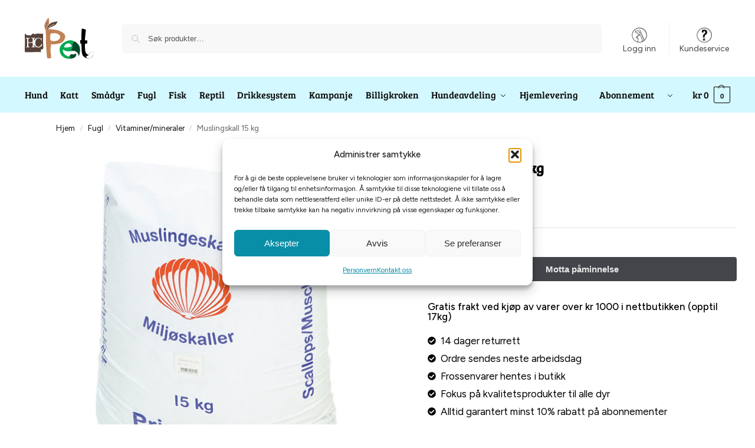

--- FILE ---
content_type: text/html; charset=UTF-8
request_url: https://www.hcpet.no/produkt/muslingskall-15-kg/
body_size: 46757
content:
<!doctype html>
<html lang="nb-NO">
<head>
<meta charset="UTF-8">
<meta name="viewport" content="height=device-height, width=device-width, initial-scale=1">
<link rel="profile" href="https://gmpg.org/xfn/11">
<link rel="pingback" href="https://www.hcpet.no/xmlrpc.php">

<meta name='robots' content='index, follow, max-image-preview:large, max-snippet:-1, max-video-preview:-1' />

<!-- Google Tag Manager for WordPress by gtm4wp.com -->
<script data-cfasync="false" data-pagespeed-no-defer>
	var gtm4wp_datalayer_name = "dataLayer";
	var dataLayer = dataLayer || [];
	const gtm4wp_use_sku_instead = 0;
	const gtm4wp_currency = 'NOK';
	const gtm4wp_product_per_impression = 10;
	const gtm4wp_clear_ecommerce = false;
	const gtm4wp_datalayer_max_timeout = 2000;

	const gtm4wp_scrollerscript_debugmode         = false;
	const gtm4wp_scrollerscript_callbacktime      = 100;
	const gtm4wp_scrollerscript_readerlocation    = 150;
	const gtm4wp_scrollerscript_contentelementid  = "content";
	const gtm4wp_scrollerscript_scannertime       = 60;
</script>
<!-- End Google Tag Manager for WordPress by gtm4wp.com --><!-- Google tag (gtag.js) consent mode dataLayer added by Site Kit -->
<script type="text/javascript" id="google_gtagjs-js-consent-mode-data-layer">
/* <![CDATA[ */
window.dataLayer = window.dataLayer || [];function gtag(){dataLayer.push(arguments);}
gtag('consent', 'default', {"ad_personalization":"denied","ad_storage":"denied","ad_user_data":"denied","analytics_storage":"denied","functionality_storage":"denied","security_storage":"denied","personalization_storage":"denied","region":["AT","BE","BG","CH","CY","CZ","DE","DK","EE","ES","FI","FR","GB","GR","HR","HU","IE","IS","IT","LI","LT","LU","LV","MT","NL","NO","PL","PT","RO","SE","SI","SK"],"wait_for_update":500});
window._googlesitekitConsentCategoryMap = {"statistics":["analytics_storage"],"marketing":["ad_storage","ad_user_data","ad_personalization"],"functional":["functionality_storage","security_storage"],"preferences":["personalization_storage"]};
window._googlesitekitConsents = {"ad_personalization":"denied","ad_storage":"denied","ad_user_data":"denied","analytics_storage":"denied","functionality_storage":"denied","security_storage":"denied","personalization_storage":"denied","region":["AT","BE","BG","CH","CY","CZ","DE","DK","EE","ES","FI","FR","GB","GR","HR","HU","IE","IS","IT","LI","LT","LU","LV","MT","NL","NO","PL","PT","RO","SE","SI","SK"],"wait_for_update":500};
/* ]]> */
</script>
<!-- End Google tag (gtag.js) consent mode dataLayer added by Site Kit -->

	<!-- This site is optimized with the Yoast SEO plugin v26.8 - https://yoast.com/product/yoast-seo-wordpress/ -->
	<title>Muslingskall 15 kg | HCPet.no | Gratis frakt over 1000kr</title>
	<link rel="canonical" href="https://www.hcpet.no/produkt/muslingskall-15-kg/" />
	<meta property="og:locale" content="nb_NO" />
	<meta property="og:type" content="article" />
	<meta property="og:title" content="Muslingskall 15 kg | HCPet.no | Gratis frakt over 1000kr" />
	<meta property="og:description" content="Knuste muslingskall brukes som tilskudd til fugler og h&oslash;ns for kalsium og mineral tilskudd. &#8211; Godt for fj&aelig;rdrakten Str&oslash;es i buret og lar fuglen plukke selv.&nbsp;" />
	<meta property="og:url" content="https://www.hcpet.no/produkt/muslingskall-15-kg/" />
	<meta property="og:site_name" content="HCPet" />
	<meta property="article:publisher" content="https://www.facebook.com/HCPet" />
	<meta property="article:modified_time" content="2026-01-22T11:33:44+00:00" />
	<meta property="og:image" content="https://www.hcpet.no/wp-content/uploads/2022/11/Qmb0iN0tGlIXqZTK33AazNnA0Sg8kDu0FpPeEFDl-1.jpg" />
	<meta property="og:image:width" content="500" />
	<meta property="og:image:height" content="500" />
	<meta property="og:image:type" content="image/jpeg" />
	<meta name="twitter:card" content="summary_large_image" />
	<script type="application/ld+json" class="yoast-schema-graph">{"@context":"https://schema.org","@graph":[{"@type":"WebPage","@id":"https://www.hcpet.no/produkt/muslingskall-15-kg/","url":"https://www.hcpet.no/produkt/muslingskall-15-kg/","name":"Muslingskall 15 kg | HCPet.no | Gratis frakt over 1000kr","isPartOf":{"@id":"https://www.hcpet.no/#website"},"primaryImageOfPage":{"@id":"https://www.hcpet.no/produkt/muslingskall-15-kg/#primaryimage"},"image":{"@id":"https://www.hcpet.no/produkt/muslingskall-15-kg/#primaryimage"},"thumbnailUrl":"https://www.hcpet.no/wp-content/uploads/2022/11/Qmb0iN0tGlIXqZTK33AazNnA0Sg8kDu0FpPeEFDl-1.jpg","datePublished":"2022-11-14T21:41:36+00:00","dateModified":"2026-01-22T11:33:44+00:00","breadcrumb":{"@id":"https://www.hcpet.no/produkt/muslingskall-15-kg/#breadcrumb"},"inLanguage":"nb-NO","potentialAction":[{"@type":"ReadAction","target":["https://www.hcpet.no/produkt/muslingskall-15-kg/"]}]},{"@type":"ImageObject","inLanguage":"nb-NO","@id":"https://www.hcpet.no/produkt/muslingskall-15-kg/#primaryimage","url":"https://www.hcpet.no/wp-content/uploads/2022/11/Qmb0iN0tGlIXqZTK33AazNnA0Sg8kDu0FpPeEFDl-1.jpg","contentUrl":"https://www.hcpet.no/wp-content/uploads/2022/11/Qmb0iN0tGlIXqZTK33AazNnA0Sg8kDu0FpPeEFDl-1.jpg","width":500,"height":500},{"@type":"BreadcrumbList","@id":"https://www.hcpet.no/produkt/muslingskall-15-kg/#breadcrumb","itemListElement":[{"@type":"ListItem","position":1,"name":"Forsiden","item":"https://www.hcpet.no/"},{"@type":"ListItem","position":2,"name":"Butikk","item":"https://www.hcpet.no/shop/"},{"@type":"ListItem","position":3,"name":"Muslingskall 15 kg"}]},{"@type":"WebSite","@id":"https://www.hcpet.no/#website","url":"https://www.hcpet.no/","name":"HCPet.no","description":"Stort dyresenter i Sandnes","publisher":{"@id":"https://www.hcpet.no/#organization"},"potentialAction":[{"@type":"SearchAction","target":{"@type":"EntryPoint","urlTemplate":"https://www.hcpet.no/?s={search_term_string}"},"query-input":{"@type":"PropertyValueSpecification","valueRequired":true,"valueName":"search_term_string"}}],"inLanguage":"nb-NO"},{"@type":"Organization","@id":"https://www.hcpet.no/#organization","name":"HCPet AS","url":"https://www.hcpet.no/","logo":{"@type":"ImageObject","inLanguage":"nb-NO","@id":"https://www.hcpet.no/#/schema/logo/image/","url":"https://www.hcpet.no/wp-content/uploads/2022/11/logo-hcpet.svg","contentUrl":"https://www.hcpet.no/wp-content/uploads/2022/11/logo-hcpet.svg","caption":"HCPet AS"},"image":{"@id":"https://www.hcpet.no/#/schema/logo/image/"},"sameAs":["https://www.facebook.com/HCPet","https://www.instagram.com/hcpet.no/","https://www.tiktok.com/@hcpet.no"]}]}</script>
	<!-- / Yoast SEO plugin. -->


<script type='application/javascript'  id='pys-version-script'>console.log('PixelYourSite Free version 11.1.5.2');</script>
<link rel='dns-prefetch' href='//client.crisp.chat' />
<link rel='dns-prefetch' href='//www.googletagmanager.com' />
<link rel='dns-prefetch' href='//use.typekit.net' />
<link rel="alternate" type="application/rss+xml" title="HCPet &raquo; strøm" href="https://www.hcpet.no/feed/" />
<link rel="alternate" type="application/rss+xml" title="HCPet &raquo; kommentarstrøm" href="https://www.hcpet.no/comments/feed/" />
<link rel="alternate" title="oEmbed (JSON)" type="application/json+oembed" href="https://www.hcpet.no/wp-json/oembed/1.0/embed?url=https%3A%2F%2Fwww.hcpet.no%2Fprodukt%2Fmuslingskall-15-kg%2F" />
<link rel="alternate" title="oEmbed (XML)" type="text/xml+oembed" href="https://www.hcpet.no/wp-json/oembed/1.0/embed?url=https%3A%2F%2Fwww.hcpet.no%2Fprodukt%2Fmuslingskall-15-kg%2F&#038;format=xml" />
<style type="text/css">
@keyframes cgkit-loading { 0% { background-position: 100% 50%; } 100% { background-position: 0 50%; } }
body ul.products li.product.cgkit-swatch-loading .woocommerce-image__wrapper,
body ul.products li.product.cgkit-swatch-loading .woocommerce-card__header > * { color: transparent !important; background: linear-gradient(100deg, #ececec 30%, #f5f5f5 50%, #ececec 70%); border-radius: 5px; background-size: 400%; animation: cgkit-loading 1.2s ease-in-out infinite; }
body ul.products li.product.cgkit-swatch-loading .woocommerce-image__wrapper > *,
body ul.products li.product.cgkit-swatch-loading .woocommerce-card__header > * > * { visibility: hidden; }
ul.products li.product.cgkit-swatch-loading .woocommerce-card__header .product__categories,
ul.products li.product.cgkit-swatch-loading .woocommerce-card__header .woocommerce-loop-product__title,
ul.products li.product.cgkit-swatch-loading .woocommerce-card__header .price { display: table; width: auto;  }
ul.products li.product.cgkit-swatch-loading .woocommerce-card__header .star-rating:before { visibility: hidden; }
</style>
	<style id='wp-img-auto-sizes-contain-inline-css' type='text/css'>
img:is([sizes=auto i],[sizes^="auto," i]){contain-intrinsic-size:3000px 1500px}
/*# sourceURL=wp-img-auto-sizes-contain-inline-css */
</style>

<link rel='stylesheet' id='font-awesome-css' href='https://www.hcpet.no/wp-content/plugins/load-more-products-for-woocommerce/berocket/assets/css/font-awesome.min.css?ver=6.9' type='text/css' media='all' />
<link rel='stylesheet' id='berocket_aapf_widget-style-css' href='https://www.hcpet.no/wp-content/plugins/woocommerce-ajax-filters/assets/frontend/css/fullmain.min.css?ver=3.1.9.3' type='text/css' media='all' />
<style id='cf-frontend-style-inline-css' type='text/css'>
@font-face {
	font-family: 'Figtree';
	font-style: normal;
	font-weight: 300;
	font-display: fallback;
	src: url('https://www.hcpet.no/wp-content/bcf-fonts/Figtree/figtree-300-normal0.woff2') format('woff2'),
		url('https://www.hcpet.no/wp-content/bcf-fonts/Figtree/figtree-300-normal1.woff2') format('woff2');
}
@font-face {
	font-family: 'Figtree';
	font-style: normal;
	font-weight: 400;
	font-display: fallback;
	src: url('https://www.hcpet.no/wp-content/bcf-fonts/Figtree/figtree-400-normal0.woff2') format('woff2'),
		url('https://www.hcpet.no/wp-content/bcf-fonts/Figtree/figtree-400-normal1.woff2') format('woff2');
}
@font-face {
	font-family: 'Figtree';
	font-style: normal;
	font-weight: 500;
	font-display: fallback;
	src: url('https://www.hcpet.no/wp-content/bcf-fonts/Figtree/figtree-500-normal0.woff2') format('woff2'),
		url('https://www.hcpet.no/wp-content/bcf-fonts/Figtree/figtree-500-normal1.woff2') format('woff2');
}
@font-face {
	font-family: 'Figtree';
	font-style: normal;
	font-weight: 600;
	font-display: fallback;
	src: url('https://www.hcpet.no/wp-content/bcf-fonts/Figtree/figtree-600-normal0.woff2') format('woff2'),
		url('https://www.hcpet.no/wp-content/bcf-fonts/Figtree/figtree-600-normal1.woff2') format('woff2');
}
@font-face {
	font-family: 'Figtree';
	font-style: normal;
	font-weight: 700;
	font-display: fallback;
	src: url('https://www.hcpet.no/wp-content/bcf-fonts/Figtree/figtree-700-normal0.woff2') format('woff2'),
		url('https://www.hcpet.no/wp-content/bcf-fonts/Figtree/figtree-700-normal1.woff2') format('woff2');
}
@font-face {
	font-family: 'Figtree';
	font-style: normal;
	font-weight: 800;
	font-display: fallback;
	src: url('https://www.hcpet.no/wp-content/bcf-fonts/Figtree/figtree-800-normal0.woff2') format('woff2'),
		url('https://www.hcpet.no/wp-content/bcf-fonts/Figtree/figtree-800-normal1.woff2') format('woff2');
}
@font-face {
	font-family: 'Figtree';
	font-style: normal;
	font-weight: 900;
	font-display: fallback;
	src: url('https://www.hcpet.no/wp-content/bcf-fonts/Figtree/figtree-900-normal0.woff2') format('woff2'),
		url('https://www.hcpet.no/wp-content/bcf-fonts/Figtree/figtree-900-normal1.woff2') format('woff2');
}
/*# sourceURL=cf-frontend-style-inline-css */
</style>
<style id='wp-emoji-styles-inline-css' type='text/css'>

	img.wp-smiley, img.emoji {
		display: inline !important;
		border: none !important;
		box-shadow: none !important;
		height: 1em !important;
		width: 1em !important;
		margin: 0 0.07em !important;
		vertical-align: -0.1em !important;
		background: none !important;
		padding: 0 !important;
	}
/*# sourceURL=wp-emoji-styles-inline-css */
</style>
<link rel='stylesheet' id='wp-block-library-css' href='https://www.hcpet.no/wp-includes/css/dist/block-library/style.min.css?ver=6.9' type='text/css' media='all' />
<link rel='stylesheet' id='enr-blocks-integration-css' href='https://www.hcpet.no/wp-content/plugins/enhancer-for-woocommerce-subscriptions/assets/blocks/frontend/index.css?ver=5.3.0' type='text/css' media='all' />
<style id='global-styles-inline-css' type='text/css'>
:root{--wp--preset--aspect-ratio--square: 1;--wp--preset--aspect-ratio--4-3: 4/3;--wp--preset--aspect-ratio--3-4: 3/4;--wp--preset--aspect-ratio--3-2: 3/2;--wp--preset--aspect-ratio--2-3: 2/3;--wp--preset--aspect-ratio--16-9: 16/9;--wp--preset--aspect-ratio--9-16: 9/16;--wp--preset--color--black: #000000;--wp--preset--color--cyan-bluish-gray: #abb8c3;--wp--preset--color--white: #ffffff;--wp--preset--color--pale-pink: #f78da7;--wp--preset--color--vivid-red: #cf2e2e;--wp--preset--color--luminous-vivid-orange: #ff6900;--wp--preset--color--luminous-vivid-amber: #fcb900;--wp--preset--color--light-green-cyan: #7bdcb5;--wp--preset--color--vivid-green-cyan: #00d084;--wp--preset--color--pale-cyan-blue: #8ed1fc;--wp--preset--color--vivid-cyan-blue: #0693e3;--wp--preset--color--vivid-purple: #9b51e0;--wp--preset--gradient--vivid-cyan-blue-to-vivid-purple: linear-gradient(135deg,rgb(6,147,227) 0%,rgb(155,81,224) 100%);--wp--preset--gradient--light-green-cyan-to-vivid-green-cyan: linear-gradient(135deg,rgb(122,220,180) 0%,rgb(0,208,130) 100%);--wp--preset--gradient--luminous-vivid-amber-to-luminous-vivid-orange: linear-gradient(135deg,rgb(252,185,0) 0%,rgb(255,105,0) 100%);--wp--preset--gradient--luminous-vivid-orange-to-vivid-red: linear-gradient(135deg,rgb(255,105,0) 0%,rgb(207,46,46) 100%);--wp--preset--gradient--very-light-gray-to-cyan-bluish-gray: linear-gradient(135deg,rgb(238,238,238) 0%,rgb(169,184,195) 100%);--wp--preset--gradient--cool-to-warm-spectrum: linear-gradient(135deg,rgb(74,234,220) 0%,rgb(151,120,209) 20%,rgb(207,42,186) 40%,rgb(238,44,130) 60%,rgb(251,105,98) 80%,rgb(254,248,76) 100%);--wp--preset--gradient--blush-light-purple: linear-gradient(135deg,rgb(255,206,236) 0%,rgb(152,150,240) 100%);--wp--preset--gradient--blush-bordeaux: linear-gradient(135deg,rgb(254,205,165) 0%,rgb(254,45,45) 50%,rgb(107,0,62) 100%);--wp--preset--gradient--luminous-dusk: linear-gradient(135deg,rgb(255,203,112) 0%,rgb(199,81,192) 50%,rgb(65,88,208) 100%);--wp--preset--gradient--pale-ocean: linear-gradient(135deg,rgb(255,245,203) 0%,rgb(182,227,212) 50%,rgb(51,167,181) 100%);--wp--preset--gradient--electric-grass: linear-gradient(135deg,rgb(202,248,128) 0%,rgb(113,206,126) 100%);--wp--preset--gradient--midnight: linear-gradient(135deg,rgb(2,3,129) 0%,rgb(40,116,252) 100%);--wp--preset--font-size--small: clamp(1rem, 1rem + ((1vw - 0.2rem) * 0.368), 1.2rem);--wp--preset--font-size--medium: clamp(1rem, 1rem + ((1vw - 0.2rem) * 0.92), 1.5rem);--wp--preset--font-size--large: clamp(1.5rem, 1.5rem + ((1vw - 0.2rem) * 0.92), 2rem);--wp--preset--font-size--x-large: clamp(1.5rem, 1.5rem + ((1vw - 0.2rem) * 1.379), 2.25rem);--wp--preset--font-size--x-small: 0.85rem;--wp--preset--font-size--base: clamp(1rem, 1rem + ((1vw - 0.2rem) * 0.46), 1.25rem);--wp--preset--font-size--xx-large: clamp(2rem, 2rem + ((1vw - 0.2rem) * 1.839), 3rem);--wp--preset--font-size--xxx-large: clamp(2.25rem, 2.25rem + ((1vw - 0.2rem) * 3.218), 4rem);--wp--preset--spacing--20: 0.44rem;--wp--preset--spacing--30: 0.67rem;--wp--preset--spacing--40: 1rem;--wp--preset--spacing--50: 1.5rem;--wp--preset--spacing--60: 2.25rem;--wp--preset--spacing--70: 3.38rem;--wp--preset--spacing--80: 5.06rem;--wp--preset--spacing--small: clamp(.25rem, 2.5vw, 0.75rem);--wp--preset--spacing--medium: clamp(1rem, 4vw, 2rem);--wp--preset--spacing--large: clamp(1.25rem, 6vw, 3rem);--wp--preset--spacing--x-large: clamp(3rem, 7vw, 5rem);--wp--preset--spacing--xx-large: clamp(4rem, 9vw, 7rem);--wp--preset--spacing--xxx-large: clamp(5rem, 12vw, 9rem);--wp--preset--spacing--xxxx-large: clamp(6rem, 14vw, 13rem);--wp--preset--shadow--natural: 6px 6px 9px rgba(0, 0, 0, 0.2);--wp--preset--shadow--deep: 12px 12px 50px rgba(0, 0, 0, 0.4);--wp--preset--shadow--sharp: 6px 6px 0px rgba(0, 0, 0, 0.2);--wp--preset--shadow--outlined: 6px 6px 0px -3px rgb(255, 255, 255), 6px 6px rgb(0, 0, 0);--wp--preset--shadow--crisp: 6px 6px 0px rgb(0, 0, 0);--wp--custom--line-height--none: 1;--wp--custom--line-height--tight: 1.1;--wp--custom--line-height--snug: 1.2;--wp--custom--line-height--normal: 1.5;--wp--custom--line-height--relaxed: 1.625;--wp--custom--line-height--loose: 2;--wp--custom--line-height--body: 1.618;}:root { --wp--style--global--content-size: 900px;--wp--style--global--wide-size: 1190px; }:where(body) { margin: 0; }.wp-site-blocks { padding-top: var(--wp--style--root--padding-top); padding-bottom: var(--wp--style--root--padding-bottom); }.has-global-padding { padding-right: var(--wp--style--root--padding-right); padding-left: var(--wp--style--root--padding-left); }.has-global-padding > .alignfull { margin-right: calc(var(--wp--style--root--padding-right) * -1); margin-left: calc(var(--wp--style--root--padding-left) * -1); }.has-global-padding :where(:not(.alignfull.is-layout-flow) > .has-global-padding:not(.wp-block-block, .alignfull)) { padding-right: 0; padding-left: 0; }.has-global-padding :where(:not(.alignfull.is-layout-flow) > .has-global-padding:not(.wp-block-block, .alignfull)) > .alignfull { margin-left: 0; margin-right: 0; }.wp-site-blocks > .alignleft { float: left; margin-right: 2em; }.wp-site-blocks > .alignright { float: right; margin-left: 2em; }.wp-site-blocks > .aligncenter { justify-content: center; margin-left: auto; margin-right: auto; }:where(.wp-site-blocks) > * { margin-block-start: var(--wp--preset--spacing--medium); margin-block-end: 0; }:where(.wp-site-blocks) > :first-child { margin-block-start: 0; }:where(.wp-site-blocks) > :last-child { margin-block-end: 0; }:root { --wp--style--block-gap: var(--wp--preset--spacing--medium); }:root :where(.is-layout-flow) > :first-child{margin-block-start: 0;}:root :where(.is-layout-flow) > :last-child{margin-block-end: 0;}:root :where(.is-layout-flow) > *{margin-block-start: var(--wp--preset--spacing--medium);margin-block-end: 0;}:root :where(.is-layout-constrained) > :first-child{margin-block-start: 0;}:root :where(.is-layout-constrained) > :last-child{margin-block-end: 0;}:root :where(.is-layout-constrained) > *{margin-block-start: var(--wp--preset--spacing--medium);margin-block-end: 0;}:root :where(.is-layout-flex){gap: var(--wp--preset--spacing--medium);}:root :where(.is-layout-grid){gap: var(--wp--preset--spacing--medium);}.is-layout-flow > .alignleft{float: left;margin-inline-start: 0;margin-inline-end: 2em;}.is-layout-flow > .alignright{float: right;margin-inline-start: 2em;margin-inline-end: 0;}.is-layout-flow > .aligncenter{margin-left: auto !important;margin-right: auto !important;}.is-layout-constrained > .alignleft{float: left;margin-inline-start: 0;margin-inline-end: 2em;}.is-layout-constrained > .alignright{float: right;margin-inline-start: 2em;margin-inline-end: 0;}.is-layout-constrained > .aligncenter{margin-left: auto !important;margin-right: auto !important;}.is-layout-constrained > :where(:not(.alignleft):not(.alignright):not(.alignfull)){max-width: var(--wp--style--global--content-size);margin-left: auto !important;margin-right: auto !important;}.is-layout-constrained > .alignwide{max-width: var(--wp--style--global--wide-size);}body .is-layout-flex{display: flex;}.is-layout-flex{flex-wrap: wrap;align-items: center;}.is-layout-flex > :is(*, div){margin: 0;}body .is-layout-grid{display: grid;}.is-layout-grid > :is(*, div){margin: 0;}body{font-family: var(--wp--preset--font-family--primary);--wp--style--root--padding-top: 0;--wp--style--root--padding-right: var(--wp--preset--spacing--medium);--wp--style--root--padding-bottom: 0;--wp--style--root--padding-left: var(--wp--preset--spacing--medium);}a:where(:not(.wp-element-button)){text-decoration: false;}:root :where(.wp-element-button, .wp-block-button__link){background-color: #32373c;border-width: 0;color: #fff;font-family: inherit;font-size: inherit;font-style: inherit;font-weight: inherit;letter-spacing: inherit;line-height: inherit;padding-top: calc(0.667em + 2px);padding-right: calc(1.333em + 2px);padding-bottom: calc(0.667em + 2px);padding-left: calc(1.333em + 2px);text-decoration: none;text-transform: inherit;}.has-black-color{color: var(--wp--preset--color--black) !important;}.has-cyan-bluish-gray-color{color: var(--wp--preset--color--cyan-bluish-gray) !important;}.has-white-color{color: var(--wp--preset--color--white) !important;}.has-pale-pink-color{color: var(--wp--preset--color--pale-pink) !important;}.has-vivid-red-color{color: var(--wp--preset--color--vivid-red) !important;}.has-luminous-vivid-orange-color{color: var(--wp--preset--color--luminous-vivid-orange) !important;}.has-luminous-vivid-amber-color{color: var(--wp--preset--color--luminous-vivid-amber) !important;}.has-light-green-cyan-color{color: var(--wp--preset--color--light-green-cyan) !important;}.has-vivid-green-cyan-color{color: var(--wp--preset--color--vivid-green-cyan) !important;}.has-pale-cyan-blue-color{color: var(--wp--preset--color--pale-cyan-blue) !important;}.has-vivid-cyan-blue-color{color: var(--wp--preset--color--vivid-cyan-blue) !important;}.has-vivid-purple-color{color: var(--wp--preset--color--vivid-purple) !important;}.has-black-background-color{background-color: var(--wp--preset--color--black) !important;}.has-cyan-bluish-gray-background-color{background-color: var(--wp--preset--color--cyan-bluish-gray) !important;}.has-white-background-color{background-color: var(--wp--preset--color--white) !important;}.has-pale-pink-background-color{background-color: var(--wp--preset--color--pale-pink) !important;}.has-vivid-red-background-color{background-color: var(--wp--preset--color--vivid-red) !important;}.has-luminous-vivid-orange-background-color{background-color: var(--wp--preset--color--luminous-vivid-orange) !important;}.has-luminous-vivid-amber-background-color{background-color: var(--wp--preset--color--luminous-vivid-amber) !important;}.has-light-green-cyan-background-color{background-color: var(--wp--preset--color--light-green-cyan) !important;}.has-vivid-green-cyan-background-color{background-color: var(--wp--preset--color--vivid-green-cyan) !important;}.has-pale-cyan-blue-background-color{background-color: var(--wp--preset--color--pale-cyan-blue) !important;}.has-vivid-cyan-blue-background-color{background-color: var(--wp--preset--color--vivid-cyan-blue) !important;}.has-vivid-purple-background-color{background-color: var(--wp--preset--color--vivid-purple) !important;}.has-black-border-color{border-color: var(--wp--preset--color--black) !important;}.has-cyan-bluish-gray-border-color{border-color: var(--wp--preset--color--cyan-bluish-gray) !important;}.has-white-border-color{border-color: var(--wp--preset--color--white) !important;}.has-pale-pink-border-color{border-color: var(--wp--preset--color--pale-pink) !important;}.has-vivid-red-border-color{border-color: var(--wp--preset--color--vivid-red) !important;}.has-luminous-vivid-orange-border-color{border-color: var(--wp--preset--color--luminous-vivid-orange) !important;}.has-luminous-vivid-amber-border-color{border-color: var(--wp--preset--color--luminous-vivid-amber) !important;}.has-light-green-cyan-border-color{border-color: var(--wp--preset--color--light-green-cyan) !important;}.has-vivid-green-cyan-border-color{border-color: var(--wp--preset--color--vivid-green-cyan) !important;}.has-pale-cyan-blue-border-color{border-color: var(--wp--preset--color--pale-cyan-blue) !important;}.has-vivid-cyan-blue-border-color{border-color: var(--wp--preset--color--vivid-cyan-blue) !important;}.has-vivid-purple-border-color{border-color: var(--wp--preset--color--vivid-purple) !important;}.has-vivid-cyan-blue-to-vivid-purple-gradient-background{background: var(--wp--preset--gradient--vivid-cyan-blue-to-vivid-purple) !important;}.has-light-green-cyan-to-vivid-green-cyan-gradient-background{background: var(--wp--preset--gradient--light-green-cyan-to-vivid-green-cyan) !important;}.has-luminous-vivid-amber-to-luminous-vivid-orange-gradient-background{background: var(--wp--preset--gradient--luminous-vivid-amber-to-luminous-vivid-orange) !important;}.has-luminous-vivid-orange-to-vivid-red-gradient-background{background: var(--wp--preset--gradient--luminous-vivid-orange-to-vivid-red) !important;}.has-very-light-gray-to-cyan-bluish-gray-gradient-background{background: var(--wp--preset--gradient--very-light-gray-to-cyan-bluish-gray) !important;}.has-cool-to-warm-spectrum-gradient-background{background: var(--wp--preset--gradient--cool-to-warm-spectrum) !important;}.has-blush-light-purple-gradient-background{background: var(--wp--preset--gradient--blush-light-purple) !important;}.has-blush-bordeaux-gradient-background{background: var(--wp--preset--gradient--blush-bordeaux) !important;}.has-luminous-dusk-gradient-background{background: var(--wp--preset--gradient--luminous-dusk) !important;}.has-pale-ocean-gradient-background{background: var(--wp--preset--gradient--pale-ocean) !important;}.has-electric-grass-gradient-background{background: var(--wp--preset--gradient--electric-grass) !important;}.has-midnight-gradient-background{background: var(--wp--preset--gradient--midnight) !important;}.has-small-font-size{font-size: var(--wp--preset--font-size--small) !important;}.has-medium-font-size{font-size: var(--wp--preset--font-size--medium) !important;}.has-large-font-size{font-size: var(--wp--preset--font-size--large) !important;}.has-x-large-font-size{font-size: var(--wp--preset--font-size--x-large) !important;}.has-x-small-font-size{font-size: var(--wp--preset--font-size--x-small) !important;}.has-base-font-size{font-size: var(--wp--preset--font-size--base) !important;}.has-xx-large-font-size{font-size: var(--wp--preset--font-size--xx-large) !important;}.has-xxx-large-font-size{font-size: var(--wp--preset--font-size--xxx-large) !important;}
:root :where(.wp-block-columns){margin-bottom: 0px;}
:root :where(.wp-block-pullquote){font-size: clamp(0.984em, 0.984rem + ((1vw - 0.2em) * 0.949), 1.5em);line-height: 1.6;}
:root :where(.wp-block-spacer){margin-top: 0 !important;}
/*# sourceURL=global-styles-inline-css */
</style>
<link rel='stylesheet' id='commercekit-attribute-swatches-css-css' href='https://www.hcpet.no/wp-content/plugins/commercegurus-commercekit/assets/css/commercegurus-attribute-swatches.css?ver=2.4.4' type='text/css' media='all' />
<link rel='stylesheet' id='commercekit-as-tooltip-css-css' href='https://www.hcpet.no/wp-content/plugins/commercegurus-commercekit/assets/css/commercegurus-as-tooltip.css?ver=2.4.4' type='text/css' media='all' />
<link rel='stylesheet' id='commercekit-countdown-css-css' href='https://www.hcpet.no/wp-content/plugins/commercegurus-commercekit/assets/css/countdown.css?ver=2.4.4' type='text/css' media='all' />
<link rel='stylesheet' id='local-google-fonts-css' href='https://www.hcpet.no/wp-content/bcf-fonts/local-fonts.css' type='text/css' media='all' />
<link rel='stylesheet' id='custom-typekit-css-css' href='https://use.typekit.net/mzu5ege.css?ver=2.1.1' type='text/css' media='all' />
<link rel='stylesheet' id='cs-category-scroll-css' href='https://www.hcpet.no/wp-content/plugins/hc-elementor-category-scroll/category-scroll.css?ver=1.0.1' type='text/css' media='all' />
<link rel='stylesheet' id='filter-style-css' href='https://www.hcpet.no/wp-content/plugins/hjelseth-product-filter/includes/../assets/css/style.css?ver=2.0.1' type='text/css' media='all' />
<link rel='stylesheet' id='custom-subscription-page-css' href='https://www.hcpet.no/wp-content/plugins/hjelseth-subscriptions-manager/assets/css/custom-subscription-page.css?ver=1.0.0' type='text/css' media='all' />
<link rel='stylesheet' id='custom-alert-css' href='https://www.hcpet.no/wp-content/plugins/hjelseth-subscriptions-manager/assets/css/alert.css?ver=1.0.0' type='text/css' media='all' />
<link rel='stylesheet' id='custom-buttons-css' href='https://www.hcpet.no/wp-content/plugins/hjelseth-subscriptions-manager/assets/css/buttons.css?ver=1.0.0' type='text/css' media='all' />
<link rel='stylesheet' id='style-css' href='https://www.hcpet.no/wp-content/plugins/hjelseth-zip-validator/assets/css/style.css?ver=1.0' type='text/css' media='all' />
<link rel='stylesheet' id='sef-filter-css' href='https://www.hcpet.no/wp-content/plugins/shoptimizer-extra-features/assets/filter/css/sef-filter.css?ver=2.5.0' type='text/css' media='all' />
<style id='woocommerce-inline-inline-css' type='text/css'>
.woocommerce form .form-row .required { visibility: visible; }
/*# sourceURL=woocommerce-inline-inline-css */
</style>
<link rel='stylesheet' id='cmplz-general-css' href='https://www.hcpet.no/wp-content/plugins/complianz-gdpr-premium/assets/css/cookieblocker.min.css?ver=1762755163' type='text/css' media='all' />
<link rel='stylesheet' id='wcsatt-css-css' href='https://www.hcpet.no/wp-content/plugins/woocommerce-all-products-for-subscriptions/assets/css/frontend/woocommerce.css?ver=6.1.0' type='text/css' media='all' />
<link rel='stylesheet' id='commercegurus-swiperjscss-css' href='https://www.hcpet.no/wp-content/plugins/commercegurus-commercekit/assets/css/swiper-bundle.min.css?ver=2.4.4' type='text/css' media='all' />
<link rel='stylesheet' id='commercegurus-photoswipe-css' href='https://www.hcpet.no/wp-content/plugins/commercegurus-commercekit/assets/css/photoswipe.min.css?ver=2.4.4' type='text/css' media='all' />
<link rel='stylesheet' id='commercegurus-photoswipe-skin-css' href='https://www.hcpet.no/wp-content/plugins/commercegurus-commercekit/assets/css/default-skin.min.css?ver=2.4.4' type='text/css' media='all' />
<link rel='stylesheet' id='shoptimizer-style-css' href='https://www.hcpet.no/wp-content/themes/shoptimizer/style.css?ver=6.9' type='text/css' media='all' />
<link rel='stylesheet' id='shoptimizer-child-style-css' href='https://www.hcpet.no/wp-content/themes/shoptimizer-child/style.css?ver=1.0.0' type='text/css' media='all' />
<link rel='stylesheet' id='shoptimizer-main-min-css' href='https://www.hcpet.no/wp-content/themes/shoptimizer/assets/css/main/main.min.css?ver=2.9.1' type='text/css' media='all' />
<link rel='stylesheet' id='shoptimizer-product-min-css' href='https://www.hcpet.no/wp-content/themes/shoptimizer/assets/css/main/product.min.css?ver=2.9.1' type='text/css' media='all' />
<link rel='stylesheet' id='shoptimizer-blocks-min-css' href='https://www.hcpet.no/wp-content/themes/shoptimizer/assets/css/main/blocks.min.css?ver=2.9.1' type='text/css' media='all' />
<link rel='stylesheet' id='shoptimizer-reduced-motion-css' href='https://www.hcpet.no/wp-content/themes/shoptimizer/assets/css/components/accessibility/reduced-motion.css?ver=2.9.1' type='text/css' media='all' />
<link rel='stylesheet' id='elementor-frontend-css' href='https://www.hcpet.no/wp-content/plugins/elementor/assets/css/frontend.min.css?ver=3.34.3' type='text/css' media='all' />
<link rel='stylesheet' id='widget-heading-css' href='https://www.hcpet.no/wp-content/plugins/elementor/assets/css/widget-heading.min.css?ver=3.34.3' type='text/css' media='all' />
<link rel='stylesheet' id='widget-pp-advanced-menu-css' href='https://www.hcpet.no/wp-content/plugins/powerpack-elements/assets/css/min/widget-advanced-menu.min.css?ver=2.12.15' type='text/css' media='all' />
<link rel='stylesheet' id='widget-icon-list-css' href='https://www.hcpet.no/wp-content/plugins/elementor/assets/css/widget-icon-list.min.css?ver=3.34.3' type='text/css' media='all' />
<link rel='stylesheet' id='widget-image-css' href='https://www.hcpet.no/wp-content/plugins/elementor/assets/css/widget-image.min.css?ver=3.34.3' type='text/css' media='all' />
<link rel='stylesheet' id='swiper-css' href='https://www.hcpet.no/wp-content/plugins/elementor/assets/lib/swiper/v8/css/swiper.min.css?ver=8.4.5' type='text/css' media='all' />
<link rel='stylesheet' id='e-swiper-css' href='https://www.hcpet.no/wp-content/plugins/elementor/assets/css/conditionals/e-swiper.min.css?ver=3.34.3' type='text/css' media='all' />
<link rel='stylesheet' id='widget-image-carousel-css' href='https://www.hcpet.no/wp-content/plugins/elementor/assets/css/widget-image-carousel.min.css?ver=3.34.3' type='text/css' media='all' />
<link rel='stylesheet' id='widget-woocommerce-product-price-css' href='https://www.hcpet.no/wp-content/plugins/elementor-pro/assets/css/widget-woocommerce-product-price.min.css?ver=3.34.3' type='text/css' media='all' />
<link rel='stylesheet' id='widget-woocommerce-product-add-to-cart-css' href='https://www.hcpet.no/wp-content/plugins/elementor-pro/assets/css/widget-woocommerce-product-add-to-cart.min.css?ver=3.34.3' type='text/css' media='all' />
<link rel='stylesheet' id='widget-pp-advanced-tabs-css' href='https://www.hcpet.no/wp-content/plugins/powerpack-elements/assets/css/min/widget-advanced-tabs.min.css?ver=2.12.15' type='text/css' media='all' />
<link rel='stylesheet' id='widget-woocommerce-products-css' href='https://www.hcpet.no/wp-content/plugins/elementor-pro/assets/css/widget-woocommerce-products.min.css?ver=3.34.3' type='text/css' media='all' />
<link rel='stylesheet' id='elementor-post-9-css' href='https://www.hcpet.no/wp-content/uploads/elementor/css/post-9.css?ver=1769819128' type='text/css' media='all' />
<link rel='stylesheet' id='wpforms-classic-full-css' href='https://www.hcpet.no/wp-content/plugins/wpforms/assets/css/frontend/classic/wpforms-full.min.css?ver=1.9.9.2' type='text/css' media='all' />
<link rel='stylesheet' id='pp-extensions-css' href='https://www.hcpet.no/wp-content/plugins/powerpack-elements/assets/css/min/extensions.min.css?ver=2.12.15' type='text/css' media='all' />
<link rel='stylesheet' id='pp-tooltip-css' href='https://www.hcpet.no/wp-content/plugins/powerpack-elements/assets/css/min/tooltip.min.css?ver=2.12.15' type='text/css' media='all' />
<link rel='stylesheet' id='elementor-post-101586-css' href='https://www.hcpet.no/wp-content/uploads/elementor/css/post-101586.css?ver=1769819128' type='text/css' media='all' />
<link rel='stylesheet' id='elementor-post-61723-css' href='https://www.hcpet.no/wp-content/uploads/elementor/css/post-61723.css?ver=1769819128' type='text/css' media='all' />
<link rel='stylesheet' id='pmw-public-elementor-fix-css' href='https://www.hcpet.no/wp-content/plugins/woocommerce-pixel-manager/css/public/elementor-fix.css?ver=1.55.0' type='text/css' media='all' />
<link rel='stylesheet' id='enr-frontend-css' href='https://www.hcpet.no/wp-content/plugins/enhancer-for-woocommerce-subscriptions/assets/css/frontend.css?ver=5.3.0' type='text/css' media='all' />
<link rel='stylesheet' id='hcpet-plugin.css.app-css' href='https://www.hcpet.no/wp-content/plugins/hcpet-plugin/dist/css/app.css?ver=1.7.0.75eea5c93b22e6187983517abcff45eb' type='text/css' media='all' />
<link rel='stylesheet' id='shoptimizer-elementor-pro-css' href='https://www.hcpet.no/wp-content/themes/shoptimizer/inc/compatibility/elementor-pro/elementor-pro.css?ver=1.0.0' type='text/css' media='all' />
<link rel='stylesheet' id='shoptimizer-wc-subscriptions-style-css' href='https://www.hcpet.no/wp-content/themes/shoptimizer/inc/compatibility/woocommerce-subscriptions/woocommerce-subscriptions.css?ver=6.9' type='text/css' media='all' />
<link rel='stylesheet' id='shoptimizer-wpforms-style-css' href='https://www.hcpet.no/wp-content/themes/shoptimizer/inc/compatibility/wpforms/wpforms.css?ver=6.9' type='text/css' media='all' />
<link rel='stylesheet' id='elementor-gf-local-breeserif-css' href='https://www.hcpet.no/wp-content/uploads/elementor/google-fonts/css/breeserif.css?ver=1742389582' type='text/css' media='all' />
<link rel='stylesheet' id='elementor-gf-figtree-css' href='https://fonts.googleapis.com/css?family=Figtree:100,100italic,200,200italic,300,300italic,400,400italic,500,500italic,600,600italic,700,700italic,800,800italic,900,900italic&#038;display=auto' type='text/css' media='all' />
<link rel='stylesheet' id='elementor-gf-local-roboto-css' href='https://www.hcpet.no/wp-content/uploads/elementor/google-fonts/css/roboto.css?ver=1742388585' type='text/css' media='all' />
<script type="text/template" id="tmpl-variation-template">
	<div class="woocommerce-variation-description">{{{ data.variation.variation_description }}}</div>
	<div class="woocommerce-variation-price">{{{ data.variation.price_html }}}</div>
	<div class="woocommerce-variation-availability">{{{ data.variation.availability_html }}}</div>
</script>
<script type="text/template" id="tmpl-unavailable-variation-template">
	<p role="alert">Beklager, dette produktet er ikke tilgjengelig. Vennligst velg en annen kombinasjon.</p>
</script>
<script type="text/javascript" id="jquery-core-js-extra">
/* <![CDATA[ */
var pp = {"ajax_url":"https://www.hcpet.no/wp-admin/admin-ajax.php"};
var pysFacebookRest = {"restApiUrl":"https://www.hcpet.no/wp-json/pys-facebook/v1/event","debug":""};
//# sourceURL=jquery-core-js-extra
/* ]]> */
</script>
<script type="text/javascript" src="https://www.hcpet.no/wp-includes/js/jquery/jquery.min.js?ver=3.7.1" id="jquery-core-js"></script>
<script type="text/javascript" src="https://www.hcpet.no/wp-includes/js/jquery/jquery-migrate.min.js?ver=3.4.1" id="jquery-migrate-js"></script>
<script type="text/javascript" src="https://www.hcpet.no/wp-includes/js/underscore.min.js?ver=1.13.7" id="underscore-js"></script>
<script type="text/javascript" id="wp-util-js-extra">
/* <![CDATA[ */
var _wpUtilSettings = {"ajax":{"url":"/wp-admin/admin-ajax.php"}};
//# sourceURL=wp-util-js-extra
/* ]]> */
</script>
<script type="text/javascript" src="https://www.hcpet.no/wp-includes/js/wp-util.min.js?ver=6.9" id="wp-util-js"></script>
<script type="text/javascript" src="https://www.hcpet.no/wp-content/plugins/woocommerce/assets/js/jquery-blockui/jquery.blockUI.min.js?ver=2.7.0-wc.10.4.3" id="wc-jquery-blockui-js" data-wp-strategy="defer"></script>
<script type="text/javascript" src="https://www.hcpet.no/wp-content/plugins/hc-elementor-category-scroll/category-scroll.js?ver=1.0.1" id="cs-category-scroll-js"></script>
<script type="text/javascript" src="https://www.hcpet.no/wp-content/plugins/hjelseth-product-filter/includes/../assets/js/filter.js?ver=2.0.1" id="filter-js"></script>
<script type="text/javascript" id="city-setter-js-extra">
/* <![CDATA[ */
var my_php_object = {"ajax_url":"https://www.hcpet.no/wp-admin/admin-ajax.php","nonce":"774d4602f5"};
//# sourceURL=city-setter-js-extra
/* ]]> */
</script>
<script type="text/javascript" src="https://www.hcpet.no/wp-content/plugins/hjelseth-zip-validator/assets/js/city-setter.js?ver=1.2" id="city-setter-js"></script>
<script type="text/javascript" id="wc-add-to-cart-js-extra">
/* <![CDATA[ */
var wc_add_to_cart_params = {"ajax_url":"/wp-admin/admin-ajax.php","wc_ajax_url":"/?wc-ajax=%%endpoint%%","i18n_view_cart":"Vis handlekurv","cart_url":"https://www.hcpet.no/cart/","is_cart":"","cart_redirect_after_add":"no"};
//# sourceURL=wc-add-to-cart-js-extra
/* ]]> */
</script>
<script type="text/javascript" src="https://www.hcpet.no/wp-content/plugins/woocommerce/assets/js/frontend/add-to-cart.min.js?ver=10.4.3" id="wc-add-to-cart-js" defer="defer" data-wp-strategy="defer"></script>
<script type="text/javascript" id="wc-single-product-js-extra">
/* <![CDATA[ */
var wc_single_product_params = {"i18n_required_rating_text":"Vennligst velg en vurdering","i18n_rating_options":["1 av 5 stjerner","2 av 5 stjerner","3 av 5 stjerner","4 av 5 stjerner","5 av 5 stjerner"],"i18n_product_gallery_trigger_text":"Se bildegalleri i fullskjerm","review_rating_required":"yes","flexslider":{"rtl":false,"animation":"slide","smoothHeight":true,"directionNav":true,"controlNav":"thumbnails","slideshow":false,"animationSpeed":500,"animationLoop":false,"allowOneSlide":false},"zoom_enabled":"","zoom_options":[],"photoswipe_enabled":"","photoswipe_options":{"shareEl":false,"closeOnScroll":false,"history":false,"hideAnimationDuration":0,"showAnimationDuration":0},"flexslider_enabled":""};
//# sourceURL=wc-single-product-js-extra
/* ]]> */
</script>
<script type="text/javascript" src="https://www.hcpet.no/wp-content/plugins/woocommerce/assets/js/frontend/single-product.min.js?ver=10.4.3" id="wc-single-product-js" defer="defer" data-wp-strategy="defer"></script>
<script type="text/javascript" src="https://www.hcpet.no/wp-content/plugins/woocommerce/assets/js/js-cookie/js.cookie.min.js?ver=2.1.4-wc.10.4.3" id="wc-js-cookie-js" defer="defer" data-wp-strategy="defer"></script>
<script type="text/javascript" id="woocommerce-js-extra">
/* <![CDATA[ */
var woocommerce_params = {"ajax_url":"/wp-admin/admin-ajax.php","wc_ajax_url":"/?wc-ajax=%%endpoint%%","i18n_password_show":"Vis passord","i18n_password_hide":"Skjul passord"};
//# sourceURL=woocommerce-js-extra
/* ]]> */
</script>
<script type="text/javascript" src="https://www.hcpet.no/wp-content/plugins/woocommerce/assets/js/frontend/woocommerce.min.js?ver=10.4.3" id="woocommerce-js" defer="defer" data-wp-strategy="defer"></script>
<script type="text/javascript" src="https://www.hcpet.no/wp-content/plugins/duracelltomi-google-tag-manager/dist/js/analytics-talk-content-tracking.js?ver=1.22.3" id="gtm4wp-scroll-tracking-js"></script>
<script type="text/javascript" src="https://www.hcpet.no/wp-includes/js/dist/hooks.min.js?ver=dd5603f07f9220ed27f1" id="wp-hooks-js"></script>
<script type="text/javascript" id="pmw-js-extra">
/* <![CDATA[ */
var pmw = {"ajax_url":"https://www.hcpet.no/wp-admin/admin-ajax.php","root":"https://www.hcpet.no/wp-json/","nonce_wp_rest":"e1cf8844ff","nonce_ajax":"1d3e2086af"};
//# sourceURL=pmw-js-extra
/* ]]> */
</script>
<script type="text/javascript" src="https://www.hcpet.no/wp-content/plugins/woocommerce-pixel-manager/js/public/pro/pmw-public__premium_only.p1.min.js?ver=1.55.0" id="pmw-js"></script>
<script type="text/javascript" src="https://www.hcpet.no/wp-content/plugins/pixelyoursite/dist/scripts/jquery.bind-first-0.2.3.min.js?ver=0.2.3" id="jquery-bind-first-js"></script>
<script type="text/javascript" src="https://www.hcpet.no/wp-content/plugins/pixelyoursite/dist/scripts/js.cookie-2.1.3.min.js?ver=2.1.3" id="js-cookie-pys-js"></script>
<script type="text/javascript" src="https://www.hcpet.no/wp-content/plugins/pixelyoursite/dist/scripts/tld.min.js?ver=2.3.1" id="js-tld-js"></script>
<script type="text/javascript" id="pys-js-extra">
/* <![CDATA[ */
var pysOptions = {"staticEvents":{"facebook":{"woo_view_content":[{"delay":0,"type":"static","name":"ViewContent","pixelIds":["442528356232550"],"eventID":"d1b7ecb5-6f0e-4b0b-b117-6c457009536b","params":{"content_ids":["17506"],"content_type":"product","content_name":"Muslingskall 15 kg","category_name":"Vitaminer/mineraler","value":"199","currency":"NOK","contents":[{"id":"17506","quantity":1}],"product_price":"199","page_title":"Muslingskall 15 kg","post_type":"product","post_id":17506,"plugin":"PixelYourSite","user_role":"guest","event_url":"www.hcpet.no/produkt/muslingskall-15-kg/"},"e_id":"woo_view_content","ids":[],"hasTimeWindow":false,"timeWindow":0,"woo_order":"","edd_order":""}],"init_event":[{"delay":0,"type":"static","ajaxFire":false,"name":"PageView","pixelIds":["442528356232550"],"eventID":"870a414d-495f-47fa-a536-eaff25ded77e","params":{"page_title":"Muslingskall 15 kg","post_type":"product","post_id":17506,"plugin":"PixelYourSite","user_role":"guest","event_url":"www.hcpet.no/produkt/muslingskall-15-kg/"},"e_id":"init_event","ids":[],"hasTimeWindow":false,"timeWindow":0,"woo_order":"","edd_order":""}]}},"dynamicEvents":[],"triggerEvents":[],"triggerEventTypes":[],"facebook":{"pixelIds":["442528356232550"],"advancedMatching":{"external_id":"ceaadacafdcbeafafaddebd"},"advancedMatchingEnabled":true,"removeMetadata":false,"wooVariableAsSimple":false,"serverApiEnabled":true,"wooCRSendFromServer":false,"send_external_id":null,"enabled_medical":false,"do_not_track_medical_param":["event_url","post_title","page_title","landing_page","content_name","categories","category_name","tags"],"meta_ldu":false},"debug":"","siteUrl":"https://www.hcpet.no","ajaxUrl":"https://www.hcpet.no/wp-admin/admin-ajax.php","ajax_event":"9cb3a4ccaf","enable_remove_download_url_param":"1","cookie_duration":"7","last_visit_duration":"60","enable_success_send_form":"","ajaxForServerEvent":"1","ajaxForServerStaticEvent":"1","useSendBeacon":"1","send_external_id":"1","external_id_expire":"180","track_cookie_for_subdomains":"1","google_consent_mode":"1","gdpr":{"ajax_enabled":false,"all_disabled_by_api":false,"facebook_disabled_by_api":false,"analytics_disabled_by_api":false,"google_ads_disabled_by_api":false,"pinterest_disabled_by_api":false,"bing_disabled_by_api":false,"reddit_disabled_by_api":false,"externalID_disabled_by_api":false,"facebook_prior_consent_enabled":true,"analytics_prior_consent_enabled":true,"google_ads_prior_consent_enabled":null,"pinterest_prior_consent_enabled":true,"bing_prior_consent_enabled":true,"cookiebot_integration_enabled":false,"cookiebot_facebook_consent_category":"marketing","cookiebot_analytics_consent_category":"statistics","cookiebot_tiktok_consent_category":"marketing","cookiebot_google_ads_consent_category":"marketing","cookiebot_pinterest_consent_category":"marketing","cookiebot_bing_consent_category":"marketing","consent_magic_integration_enabled":false,"real_cookie_banner_integration_enabled":false,"cookie_notice_integration_enabled":false,"cookie_law_info_integration_enabled":false,"analytics_storage":{"enabled":true,"value":"granted","filter":false},"ad_storage":{"enabled":true,"value":"granted","filter":false},"ad_user_data":{"enabled":true,"value":"granted","filter":false},"ad_personalization":{"enabled":true,"value":"granted","filter":false}},"cookie":{"disabled_all_cookie":false,"disabled_start_session_cookie":false,"disabled_advanced_form_data_cookie":false,"disabled_landing_page_cookie":false,"disabled_first_visit_cookie":false,"disabled_trafficsource_cookie":false,"disabled_utmTerms_cookie":false,"disabled_utmId_cookie":false},"tracking_analytics":{"TrafficSource":"direct","TrafficLanding":"undefined","TrafficUtms":[],"TrafficUtmsId":[]},"GATags":{"ga_datalayer_type":"default","ga_datalayer_name":"dataLayerPYS"},"woo":{"enabled":true,"enabled_save_data_to_orders":true,"addToCartOnButtonEnabled":true,"addToCartOnButtonValueEnabled":true,"addToCartOnButtonValueOption":"price","singleProductId":17506,"removeFromCartSelector":"form.woocommerce-cart-form .remove","addToCartCatchMethod":"add_cart_hook","is_order_received_page":false,"containOrderId":false},"edd":{"enabled":false},"cache_bypass":"1769823340"};
//# sourceURL=pys-js-extra
/* ]]> */
</script>
<script type="text/javascript" src="https://www.hcpet.no/wp-content/plugins/pixelyoursite/dist/scripts/public.js?ver=11.1.5.2" id="pys-js"></script>
<script type="text/javascript" id="enr-frontend-js-extra">
/* <![CDATA[ */
var enr_frontend_params = {"ajax_url":"https://www.hcpet.no/wp-admin/admin-ajax.php","is_checkout":"","is_user_logged_in":"","is_switch_request":"","cart_level_subscribed":"","subscribe_now_nonce":"6fe82ef266","subscribe_now_button_text":"Legg til i handlekurv","single_add_to_cart_text":"Legg i handlekurv","hide_variable_limited_notice":""};
//# sourceURL=enr-frontend-js-extra
/* ]]> */
</script>
<script type="text/javascript" src="https://www.hcpet.no/wp-content/plugins/enhancer-for-woocommerce-subscriptions/assets/js/frontend.js?ver=5.3.0" id="enr-frontend-js"></script>

<!-- Google tag (gtag.js) snippet added by Site Kit -->
<!-- Google Analytics snippet added by Site Kit -->
<script type="text/javascript" src="https://www.googletagmanager.com/gtag/js?id=G-D3MKS2Z1QG" id="google_gtagjs-js" async></script>
<script type="text/javascript" id="google_gtagjs-js-after">
/* <![CDATA[ */
window.dataLayer = window.dataLayer || [];function gtag(){dataLayer.push(arguments);}
gtag("set","linker",{"domains":["www.hcpet.no"]});
gtag("js", new Date());
gtag("set", "developer_id.dZTNiMT", true);
gtag("config", "G-D3MKS2Z1QG");
//# sourceURL=google_gtagjs-js-after
/* ]]> */
</script>
<link rel="https://api.w.org/" href="https://www.hcpet.no/wp-json/" /><link rel="alternate" title="JSON" type="application/json" href="https://www.hcpet.no/wp-json/wp/v2/product/17506" /><link rel="EditURI" type="application/rsd+xml" title="RSD" href="https://www.hcpet.no/xmlrpc.php?rsd" />
<meta name="generator" content="WordPress 6.9" />
<meta name="generator" content="WooCommerce 10.4.3" />
<link rel='shortlink' href='https://www.hcpet.no/?p=17506' />
<script type="text/javascript">
/* <![CDATA[ */
var commercekit_ajs = {"ajax_url":"\/?commercekit-ajax","ajax_nonce":0};
var commercekit_pdp = {"pdp_thumbnails":4,"pdp_m_thumbs":4,"pdp_v_thumbs":5,"pdp_lightbox":1,"pdp_lightbox_cap":0,"pdp_gallery_layout":"horizontal","pdp_sticky_atc":0,"cgkit_sticky_hdr_class":"body.sticky-m header.site-header","pdp_mobile_layout":"default","pdp_showedge_percent":"1.1","pdp_json_data":0,"pdp_gal_loaded":0};
var commercekit_as = {"as_activate_atc":0,"cgkit_attr_gal":0,"as_swatch_link":1,"as_enable_tooltips":1,"swatches_ajax":0};
/* ]]> */
</script>
	<meta name="generator" content="Site Kit by Google 1.171.0" /><style></style><style>
                .lmp_load_more_button.br_lmp_button_settings .lmp_button:hover {
                    background-color: #9999ff!important;
                    color: #111111!important;
                }
                .lmp_load_more_button.br_lmp_prev_settings .lmp_button:hover {
                    background-color: #9999ff!important;
                    color: #111111!important;
                }li.product.lazy, .berocket_lgv_additional_data.lazy{opacity:0;}</style><meta name="facebook-domain-verification" content="uqv4v7xouv7nkd6zsanq0jncv4he9t" />
<!-- This website runs the Product Feed PRO for WooCommerce by AdTribes.io plugin - version woocommercesea_option_installed_version -->
<style></style>			<style>.cmplz-hidden {
					display: none !important;
				}</style>
<!-- Google Tag Manager for WordPress by gtm4wp.com -->
<!-- GTM Container placement set to automatic -->
<script data-cfasync="false" data-pagespeed-no-defer>
	var dataLayer_content = {"pagePostType":"product","pagePostType2":"single-product","pagePostAuthor":"administrator","customerTotalOrders":0,"customerTotalOrderValue":0,"customerFirstName":"","customerLastName":"","customerBillingFirstName":"","customerBillingLastName":"","customerBillingCompany":"","customerBillingAddress1":"","customerBillingAddress2":"","customerBillingCity":"","customerBillingState":"","customerBillingPostcode":"","customerBillingCountry":"","customerBillingEmail":"","customerBillingEmailHash":"","customerBillingPhone":"","customerShippingFirstName":"","customerShippingLastName":"","customerShippingCompany":"","customerShippingAddress1":"","customerShippingAddress2":"","customerShippingCity":"","customerShippingState":"","customerShippingPostcode":"","customerShippingCountry":"","cartContent":{"totals":{"applied_coupons":[],"discount_total":0,"subtotal":0,"total":0},"items":[]},"productRatingCounts":[],"productAverageRating":0,"productReviewCount":0,"productType":"simple","productIsVariable":0};
	dataLayer.push( dataLayer_content );
</script>
<script data-cfasync="false" data-pagespeed-no-defer>
(function(w,d,s,l,i){w[l]=w[l]||[];w[l].push({'gtm.start':
new Date().getTime(),event:'gtm.js'});var f=d.getElementsByTagName(s)[0],
j=d.createElement(s),dl=l!='dataLayer'?'&l='+l:'';j.async=true;j.src=
'//www.googletagmanager.com/gtm.js?id='+i+dl;f.parentNode.insertBefore(j,f);
})(window,document,'script','dataLayer','GTM-WBGTBJ8');
</script>
<!-- End Google Tag Manager for WordPress by gtm4wp.com --><!-- Google site verification - Google for WooCommerce -->
<meta name="google-site-verification" content="ZQ96kP1QVjH9NjhGDbr4_CVyL-th_lU5vqEYI7IMLIg" />
<style type="text/css">
.ckit-badge_wrapper { font-size: 11px; position: absolute; z-index: 1; left: 10px; top: 10px; display: flex; flex-direction: column; align-items: flex-start; }
div.product .ckit-badge_wrapper { font-size: 12px; }
.ckit-badge_wrapper.ckit-badge-summary { position: unset; }
.sale-item.product-label + .ckit-badge_wrapper, .onsale + .ckit-badge_wrapper { top: 36px; }
.ckit-badge { padding: 3px 9px; margin-bottom: 5px; line-height: 15px; text-align: center; border-radius: 3px; opacity: 0.8; pointer-events: none; background: #e24ad3; color: #fff; }
#commercegurus-pdp-gallery-wrapper { position: relative; }
#commercegurus-pdp-gallery-wrapper .ckit-badge_wrapper { z-index: 2; }

/* -- Shoptimizer -- */
.theme-shoptimizer .woocommerce-image__wrapper .product-label.type-circle { left: 10px; }
.theme-shoptimizer .sale-item.product-label.type-circle + .ckit-badge_wrapper { top: 50px; }
/* -- RTL -- */
.rtl .ckit-badge_wrapper {left: auto;right: 10px;}
@media (min-width: 771px) {
	.rtl .cgkit-gallery-vertical-scroll .ckit-badge_wrapper {margin-right: 65px;margin-left: 0;}
	.cgkit-gallery-vertical-left .ckit-badge_wrapper { margin-left: 100px; }
}
@media only screen and (max-width: 992px) and (min-width: 771px) {
	.rtl .cgkit-gallery-vertical-scroll .ckit-badge_wrapper {margin-right: 40px;margin-left: 0;}
}
</style>
	
	<noscript><style>.woocommerce-product-gallery{ opacity: 1 !important; }</style></noscript>
	<meta name="generator" content="Elementor 3.34.3; features: e_font_icon_svg; settings: css_print_method-external, google_font-enabled, font_display-auto">

<!-- START Pixel Manager Pro for WooCommerce -->

		<script>

			window.pmwDataLayer = window.pmwDataLayer || {};
			window.pmwDataLayer = Object.assign(window.pmwDataLayer, {"cart":{},"cart_item_keys":{},"version":{"number":"1.55.0","pro":true,"eligible_for_updates":true,"distro":"wcm","beta":false,"show":true},"pixels":{"google":{"linker":{"settings":null},"user_id":false,"ads":{"conversion_ids":{"AW-10800087039":"3gAVCJXsnYoDEP__8J0o"},"dynamic_remarketing":{"status":true,"id_type":"post_id","send_events_with_parent_ids":true},"google_business_vertical":"retail","phone_conversion_number":"","phone_conversion_label":""},"tag_id":"AW-10800087039","tag_id_suppressed":[],"tag_gateway":{"measurement_path":""},"tcf_support":false,"consent_mode":{"is_active":true,"wait_for_update":500,"ads_data_redaction":false,"url_passthrough":true},"enhanced_conversions":{"is_active":true}},"snapchat":{"pixel_id":"0f6096ee-c5bd-40e3-b9ed-0bcce11295df","dynamic_remarketing":{"id_type":"post_id"},"advanced_matching":true},"tiktok":{"pixel_id":"CNSLCV3C77UA9LLVQKQ0","dynamic_remarketing":{"id_type":"post_id"},"eapi":true,"advanced_matching":true}},"shop":{"list_name":"Product | Muslingskall 15 kg","list_id":"product_muslingskall-15-kg","page_type":"product","product_type":"simple","currency":"NOK","selectors":{"addToCart":[],"beginCheckout":[]},"order_duplication_prevention":true,"view_item_list_trigger":{"test_mode":false,"background_color":"green","opacity":0.5,"repeat":true,"timeout":1000,"threshold":0.8},"variations_output":true,"session_active":true},"page":{"id":17506,"title":"Muslingskall 15 kg","type":"product","categories":[],"parent":{"id":0,"title":"Muslingskall 15 kg","type":"product","categories":[]}},"general":{"user_logged_in":false,"scroll_tracking_thresholds":[],"page_id":17506,"exclude_domains":[],"server_2_server":{"active":true,"user_agent_exclude_patterns":[],"ip_exclude_list":[],"pageview_event_s2s":{"is_active":false,"pixels":["snapchat"]}},"consent_management":{"explicit_consent":false},"lazy_load_pmw":false,"chunk_base_path":"https://www.hcpet.no/wp-content/plugins/woocommerce-pixel-manager/js/public/pro/","modules":{"load_deprecated_functions":true}}});

		</script>

		
<!-- END Pixel Manager Pro for WooCommerce -->
			<meta name="pm-dataLayer-meta" content="17506" class="pmwProductId"
					data-id="17506">
					<script>
			(window.pmwDataLayer = window.pmwDataLayer || {}).products                = window.pmwDataLayer.products || {};
			window.pmwDataLayer.products[17506] = {"id":"17506","sku":"4196","price":199,"brand":"","quantity":1,"dyn_r_ids":{"post_id":"17506","sku":"4196","gpf":"woocommerce_gpf_17506","gla":"gla_17506"},"is_variable":false,"type":"simple","name":"Muslingskall 15 kg","category":["Vitaminer/mineraler"],"is_variation":false};
					</script>
		
<meta name="google-site-verification" content="ZQ96kP1QVjH9NjhGDbr4_CVyL-th_lU5vqEYI7IMLIg" />

<!-- Google tag (gtag.js) -->
<script async src="https://www.googletagmanager.com/gtag/js?id=AW-11391620013"></script>
<script>
  window.dataLayer = window.dataLayer || [];
  function gtag(){dataLayer.push(arguments);}
  gtag('js', new Date());

  gtag('config', 'AW-11391620013');
</script>
<!-- Event snippet for Website sale conversion page -->
<script>
  gtag('event', 'conversion', {
      'send_to': 'AW-11391620013/Ns21CMOti_EYEK2n-bcq',
      'transaction_id': ''
  });
</script>


<!-- Google tag (gtag.js) -->
<script async src="https://www.googletagmanager.com/gtag/js?id=AW-11391620013"></script>
<script>
  window.dataLayer = window.dataLayer || [];
  function gtag(){dataLayer.push(arguments);}
  gtag('js', new Date());

  gtag('config', 'AW-11391620013');
</script>

			<style>
				.e-con.e-parent:nth-of-type(n+4):not(.e-lazyloaded):not(.e-no-lazyload),
				.e-con.e-parent:nth-of-type(n+4):not(.e-lazyloaded):not(.e-no-lazyload) * {
					background-image: none !important;
				}
				@media screen and (max-height: 1024px) {
					.e-con.e-parent:nth-of-type(n+3):not(.e-lazyloaded):not(.e-no-lazyload),
					.e-con.e-parent:nth-of-type(n+3):not(.e-lazyloaded):not(.e-no-lazyload) * {
						background-image: none !important;
					}
				}
				@media screen and (max-height: 640px) {
					.e-con.e-parent:nth-of-type(n+2):not(.e-lazyloaded):not(.e-no-lazyload),
					.e-con.e-parent:nth-of-type(n+2):not(.e-lazyloaded):not(.e-no-lazyload) * {
						background-image: none !important;
					}
				}
			</style>
			<script>
    (function(c,l,a,r,i,t,y){
        c[a]=c[a]||function(){(c[a].q=c[a].q||[]).push(arguments)};
        t=l.createElement(r);t.async=1;t.src="https://www.clarity.ms/tag/"+i;
        y=l.getElementsByTagName(r)[0];y.parentNode.insertBefore(t,y);
    })(window, document, "clarity", "script", "spg4kw2p2t");
</script><link rel="icon" href="https://www.hcpet.no/wp-content/uploads/2022/11/cropped-fav-32x32.png" sizes="32x32" />
<link rel="icon" href="https://www.hcpet.no/wp-content/uploads/2022/11/cropped-fav-192x192.png" sizes="192x192" />
<link rel="apple-touch-icon" href="https://www.hcpet.no/wp-content/uploads/2022/11/cropped-fav-180x180.png" />
<meta name="msapplication-TileImage" content="https://www.hcpet.no/wp-content/uploads/2022/11/cropped-fav-270x270.png" />
		<style type="text/css" id="wp-custom-css">
			.woocommerce-pagination {
visibility: hidden;
}

#page table.cart.woocommerce-cart-form__contents td.product-price {
	display: table-cell;
}
#page table.cart.woocommerce-cart-form__contents td.product-price del {
	opacity: 0.5;
	font-size: 13px;
	margin-right: 3px;
}

#billing_country_field { display: none; }

#calc_shipping_country_field{ display: none; }

.shoptimizer-primary-navigation .tax_label { display: none }

.yith-infs-loader {
    display: flex;
    justify-content: center;
    margin-bottom: 30px;
}

/* Fikse produktbilder, slik at de ikke ser helt på tryne ut - Bjørnar H. */ 
.woocommerce-image__wrapper img {
	object-fit: contain;
	aspect-ratio: 1/1;
}

/* .hcpet_bulk-info {
	display: none;
} */

/* BLACK WEEK BY HENRIK */
/*
.home .sale-item.product-label, .archive .sale-item.product-label {
	font-weight: 600;
	background-color: black;
	opacity: 0.9;
	padding: 5px;
	min-width: 130px;
}

.product-details-wrapper .sale-item.product-label {
	background-color: black;
	padding-bottom: 5px !important;
}

.related.products .product-label {
	font-weight: 600;
	background-color: black;
	opacity: 0.9;
	padding: 5px;
	min-width: 130px;
}

.product-details-wrapper .product-label:before, .summary .product-label:before {
	border-right-color: black !important;
}

.sale-item.product-label:after {
	content: "\00a0 BLACK WEEK"
}*/

.grecaptcha-badge{
    visibility: collapse !important;
}


.products img {
	padding: 0.5rem;
	object-fit: contain;
	width: 100%;
	height: 10rem;
}

@supports (aspect-ratio: auto) {
	.products img {
		aspect-ratio: 1 / 1;
		height: auto;
	}
	
	.product-details-wrapper .woocommerce-product-gallery img {
		aspect-ratio: 1 / 1;
		object-fit: contain;
		max-height: 500px;
	}
}

.swiper-wrapper.cg-psp-gallery img {
	object-fit: contain;
	width: 100%;
	height: 50rem;
}

@supports (aspect-ratio: auto) {
	.swiper-wrapper.cg-psp-gallery img {
		aspect-ratio: 1 / 1;
		height: auto;
	}
}

#sef-stock-filter-2 label {
	font-size: 14px;
}

/* Flytte chatbox litt opp på mobil. Sander */
@media (max-width: 1440px) {
	.single-product #tidio-chat #tidio-chat-iframe {
		inset: auto -7px 50px auto !important;
	}
}

/* Endre at noen bilder er veldig høye i handlekurv og kassen. Sander */
.woocommerce-mini-cart .mini_cart_item img, .woocommerce-cart-form .cart .cart_item img, .woocommerce-checkout .cart_item img {
	height: 100px;
	object-fit: contain;
}

.home .icon-menu .elementor-container {
	flex-wrap: nowrap;
	align-items: center;
	overflow-x: auto;
}

/* Legge til farge på valgt fraktmetode - Sander */
.checkout .shipping_method:checked + .hcpet-shipping-label,
.woocommerce-cart .shipping_method:checked + .hcpet-shipping-label,
.woocommerce-cart #shipping_method:has(input[type='hidden']) .hcpet-shipping-label,
.checkout #shipping_method:has(input[type='hidden']) .hcpet-shipping-label {
  background-color: #3BB54A;
	color: #fff;
}

/* Legge til cursor på alle fraktmetoder - Sander */
.checkout .shipping_method + .hcpet-shipping-label,
.woocommerce-cart .shipping_method + .hcpet-shipping-label{
	cursor: pointer;
}

/*Gjøre søppelbøttene mer synlige - Tommy */
.product-remove a.remove::before{
	background-color: black;
	width: 19px;
	height: 19px;
	opacity: .7;
}

/* Styling for nytt produktfilter - Sander */

.hcpet-product-filter li {
	display: grid;
	grid-template-columns: max-content 1fr max-content;
	align-items: center;
}

.hcpet-product-filter li input {
	width: 1.1rem;
	height: 1.1rem;
	margin-right: 0.5rem;
	border-radius: 50%;
	accent-color: #c38255;
}

.hcpet-product-filter h3{
	font-size: 1rem;
}

.hcpet-product-filter ul li {
	font-size: 14px;
	margin-bottom: 5px !important;
}

.hcpet-product-filter li:has(input[data-name="Uncategorized"]) {
	display: none;
}

.hcpet-product-filter li:has(input[data-name="Out of stock"]) {
	display: none;
}

.hcpet-product-filter .ui-slider-range {
	background: #c38255 !important;
}

.hcpet-product-filter .bapf_show_hide {
	display: none;
}

/* Add margin to subscription interval selector - Bjørnar H. */
.wcsatt-options-product-wrapper {
	margin-bottom: 1rem;
}

/* Styling on "below content" - Sander */
.below-content .widget.hcpet-footer-logo img {
	max-width: 120px !important;
}

.below-content .widget:not(:last-child) img {
	position: absolute;
	top: 3px;
	left: 0;
	width: 35px;
}

.below-content .widget p {
	padding-left: 22px;
}
	
.site .below-content .widget .widget-title {
	padding-left: 22px;
}

@media (max-width: 992px) {
	.below-content .widget:not(:last-child) img {	
		top: 2.5px;
	}
	
	.below-content .widget p {
		padding-left: 42px;
	}
	
	.site .below-content .widget .widget-title {
		padding-left: 42px;
	}
}

/* Styling related products - Sander */
@media (max-width: 770px) {
	.single-product .related.products ul.products {
		grid-template-columns: 1fr;
	}
}

@media (min-width:771px) and (max-width: 992px) {
	.single-product .related.products ul.products {
		grid-template-columns: repeat(2, minmax(10px, 1fr));
	}
} 

/* Styling header - Sander */
.topbar-wrapper .custom-html-widget {
	display: grid;
	grid-template-areas: 
		"img header"
		"img desc";
	width: 100%;
	grid-template-columns: max-content 1fr;
	column-gap: 15px;
}

.custom-html-widget img {
	grid-area: img;
}

.custom-html-widget h3 {
	grid-area: header;
	margin: 0;
	color: #000;
	font-size: 1rem;
}

.custom-html-widget p {
	grid-area: desc;
	color: #000;
	font-size: 0.9rem;
}

/* Change background on select field in kontakt-oss form */
#kontakt-oss form select {
	background-color: #fff;
}

/* Fix category scroll - Sander */
.category-menu-wrapper .elementor-heading-title {
	margin: 0 0 15px;
}

/* Remove variation description - Sander */
.single-product .woocommerce-variation-description {
	display: none;
}

/* Add CSS to "Tilbud" badge - Sander */
.single-product span.onsale {
	padding: 5px 10px !important;
	border-radius: 20px;
}

/* Make cookiebot smaller on mobile */
@media screen and (max-width: 600px){
  #CybotCookiebotDialog{
      transform: translate(-50%, 10%) !important;
      max-height: 45% !important;
  }
 } 


.hcpet-nav-item-right .sub-menu a {
		font-size: small !important;
}

@media (min-width: 923px) {
.hcpet-nav-item-right .sub-menu {
		padding: 10px 6px !important;
		background-color: #D4F8FF !important;
		box-shadow: none !important;
	}

		.hcpet-nav-item-right>a>span:first-child {
	padding: 5px 15px;
	border-radius: 20px;
/* 	background-color: D4F8FF; */
}

	.menu-primary-menu-container .hcpet-nav-item-right span:before{
		border: none;
	}

	.hcpet-nav-item-right .sub-menu 	{
		width: max-content !important;
	}

	.hcpet-nav-item-right .sub-menu a {
		font-size: 16px !important;
	}
}

@media (min-width: 1310px) {
	.shoptimizer-primary-navigation nav.main-navigation {
		flex-grow: 1;
		margin-right: 30px
	}

	.shoptimizer-primary-navigation nav.site-header-cart {
		margin-left: 0;
	}

	.shoptimizer-primary-navigation nav.main-navigation #menu-primary-menu {
		display: flex;
	}

	.hcpet-nav-item-right {
		margin-left: auto;
	}
}
	
/* 	.hcpet-nav-item-right .sub-menu a:hover {
		color: #fff !important;
} */

/* Åpne søknadsskjema knapp */

button.wpforms-page-button.wpforms-page-next {
    border-radius: 35px !important;
    background-color: #088ea7
			!important;
    color: white !important;
	cursor: pointer !important;
	transition: 0.4s;
}

button.wpforms-page-button.wpforms-page-next:hover {
    background-color: #0b6981 !important;
	
}

/* SKU tekst */
span.sku_wrapper.detail-container {
    margin-left: -3rem;
}

/* shortcode */

.hcpet-spp-details{
	font-size: 14px;
	color: #111;
}

.hcpet-spp-details a{
	color: #555;
}

.hcpet-spp-details a:hover{
	color: #000;
}
/* shoptimizer header fix - David */
@media (min-width: 993px) {
    .col-full.main-header {
        padding-top: 30px !important;
        padding-bottom: 30px !important;
    }
		}
}

 @media (max-width: 1024px) {
		.col-full-nav,
	 .site-header{
			max-width: 1024px !important;
	}
}

@media (min-width: 1300px){
	.col-full-nav{
		border-radius: 12px;
	}	
}



.col-full-nav,
.site-header{
			max-width: 1300px !important;
		margin: auto;
	}





/* Fikse at ting stikker ut av elementor widget*/
.elementor-element.elementor-element-9a9e082.elementor-grid-4.elementor-grid-tablet-2.elementor-grid-mobile-1.elementor-widget.elementor-widget-pp-categories.e-widget-swiper { overflow: hidden; }

/* Vis filter knapp*/

button.mobile-filter.shoptimizer-mobile-toggle {
    color: #098ea7;
}

button.mobile-filter.shoptimizer-mobile-toggle:hover {
    color: #086171;
}


/* hcpet-abonnement */

.pp-product-action.woocommerce-product-add-to-cart>p { 
	display: none; 
}

form.cart > div.quantity {
    display: none !important;
}

h2.pp-product-title { 
	color: #ffffff !important; }

/* Temporary checkout styles for shipping - Sander & Martin */
ul#shipping_method li {
  display: grid;
  grid-template-columns: auto 1fr auto;
  align-items: center;
  border: 1px solid #e2e2e2;
	background-color: #fff;
  border-radius: 4px;
  cursor: pointer;
  transition: background 0.2s;
	width:100%
}

ul#shipping_method li:has(> input[type=radio]:checked) {
  background: #3BB54A;
  color: #fff;
}

ul#shipping_method li > input[type=radio] {
  position: absolute;
  opacity: 0;
  pointer-events: none;
}

ul#shipping_method li > label {
  grid-column: 2;
  cursor: pointer;
  padding: 10px;
	font-weight: 400 !important;
	display: grid;
  grid-template-columns: max-content auto max-content;
	align-items: center;
}

ul#shipping_method li > p {
  grid-column: 2;
  font-size: 0.7rem;
  margin: 0;
	padding: 0 10px 10px 32px;
}

.elementor-61723 .elementor-element.elementor-element-e8c0607 img{
	width: 75% !important;
	object-fit: cover !important;
}

/* Product buttons (leggi handlekurv, motta påminnelse og velg alternativ) - Martin*/
.woocommerce-loop-product__buttons > a {
    margin-left: auto;
    margin-right: auto;
}
.woocommerce-loop-product__buttons {
    display: flex;
}

/* Produkt listing endringer. Martin */
.cgkit-as-variation-price > .price {
    margin-top: auto;
		min-height: 42px;
	margin-bottom: 0px !important;
}

ul.products.elementor-grid.columns-6 {
    grid-row-gap: 0px !important;
}

ul.products.elementor-grid.columns-6 li {
    padding: 15px 0px !important;
}
.woocommerce-loop-product__title {
    min-height: 50px;
}

/* Style wpforms kontaktskjema. Martin */

select#wpforms-11766-field_4 {
    background: white;
}

.wpforms-field-container div[id^="wpforms-11766"] input,
div[id^="wpforms-11766"] select,
div[id^="wpforms-11766"] textarea{
    border:solid 1.5px #F2C2CB!important
}

/* Single product page. Martin */

.cgkit-attribute-swatches li >  button {
	border-radius: 6px !important;
	border-color: #D4F8FF !important;
	background: #D4F8FF !important;
	color: black !important;
}



.swatch.cgkit-swatch.button-fluid.cgkit-as-single.cgkit-swatch-selected,
.cgkit-attribute-swatches li >  button:hover{
  border-color: #19B3D0 !important;
	background: #19B3D0 !important;
}

.single_add_to_cart_button.button.alt{
	background: #19B3D0 !important;
	padding: 10px 50px 10px 50px !important;
	
}

@media (max-width: 770px) {
/*     .single-product .related.products ul.products {
        grid-template-columns: 1fr 1fr;
    } */
}

@media(max-width: 767px){
/* 	.single_add_to_cart_button.button.alt{
		width: 100% !important;
	}
	
		ul.products.elementor-grid.columns-3 li > div > a > div > div > img {
			width: 200px;
	}

	.woocommerce-card__header {
			width: 200px;
	}

	 */
	
/* 	.cross-sells ul.products li.product, .mobile-scroll ul.products li.product, .related.products ul.products li.product, .upsells.products ul.products li.product {
        display: flex;
        /* max-width: 320px; */
        /* min-width: 320px; */
/*         flex-direction: column;
        scroll-snap-align: center;
        padding: 0;
    }
	 */
	
	
	
	
}

@media (min-width: 768px) and (max-width: 768px) {button.single_add_to_cart_button.button.alt{
		font-size: 16px !important;
	}
}

@media(max-width: 361px){
	.button.single_add_to_cart_button.button.alt.disabled.wc-variation-selection-needed{
		font-size: 14px !important;
	}
}

.pp-tabs-panel div{
	margin: 5px !important;
}

section.elementor-section.elementor-top-section.elementor-element.elementor-element-19a8cfd.elementor-section-stretched.elementor-section-boxed.elementor-section-height-default.elementor-section-height-default {
    padding-bottom: 10px;
}

a.button.product_type_simple.add_to_cart_button.ajax_add_to_cart {
    margin: 0 auto;
}

/*  ul.cgkit-attribute-swatches {
    display: flex;
    gap: 5px;
    list-style: none;
    margin: 0px;
}
 */
/*
ul.cgkit-attribute-swatches * li > button {
	cursor: pointer !important;
}
*/
 
/* label[for="pa_vekt"] > span * {
	display: none;
}
 */
/*

fieldset.cgkit-attribute-swatches-wrap > legend {
    display: none;
}
*/

/* fieldset.cgkit-attribute-swatches-wrap {
    padding: 0;
    margin: 0;
}
 */
/*
span.cgkit-swatch-title {
    display: none;
}

.elementor-element.elementor-element-70fd875.elementor-widget.elementor-widget-woocommerce-product-price {
    margin-bottom: 0px !important;
}


.woocommerce-variation-add-to-cart.variations_button.woocommerce-variation-add-to-cart-disabled {
    margin-bottom: 20px;
}

div.woocommerce-variation-description * p, div.woocommerce-variation-description p {
	display: none !important;
} */




@media (max-width: 992px) {
	
.single-product .related .products {
	display: grid !important;
	grid-template-columns: repeat(3, minmax(0, 1fr)) !important;
}

.single-product .related .products .product {
	min-width: 0 !important;
	padding: 5px !important;
	display: flex !important;
	flex-direction: column !important;
	border: 1px solid #D4F8FF;
	border-radius: 12px;
}
	.single-product .related .products .product .woocommerce-card__header {
		box-shadow: none !important;
		padding: 0 !important;
	}
	.single-product .related .products .product .woocommerce-card__header .button.product_type_simple {
		display: none;
	}
	
	ul.products.elementor-grid.columns-3 {
    overflow: hidden;
}
}

@media (max-width: 692px) {
.single-product .related .products {
	display: grid !important;
	grid-template-columns: repeat(2, minmax(0, 1fr)) !important;
}
}		</style>
		<style id="kirki-inline-styles">.site-header .custom-logo-link img{height:70px;}.is_stuck .logo-mark{width:60px;}.price ins, .summary .yith-wcwl-add-to-wishlist a:before, .site .commercekit-wishlist a i:before, .commercekit-wishlist-table .price, .commercekit-wishlist-table .price ins, .commercekit-ajs-product-price, .commercekit-ajs-product-price ins, .widget-area .widget.widget_categories a:hover, #secondary .widget ul li a:hover, #secondary.widget-area .widget li.chosen a, .widget-area .widget a:hover, #secondary .widget_recent_comments ul li a:hover, .woocommerce-pagination .page-numbers li .page-numbers.current, div.product p.price, body:not(.mobile-toggled) .main-navigation ul.menu li.full-width.menu-item-has-children ul li.highlight > a, body:not(.mobile-toggled) .main-navigation ul.menu li.full-width.menu-item-has-children ul li.highlight > a:hover, #secondary .widget ins span.amount, #secondary .widget ins span.amount span, .search-results article h2 a:hover{color:#098ea7;}.spinner > div, .widget_price_filter .ui-slider .ui-slider-range, .widget_price_filter .ui-slider .ui-slider-handle, #page .woocommerce-tabs ul.tabs li span, #secondary.widget-area .widget .tagcloud a:hover, .widget-area .widget.widget_product_tag_cloud a:hover, footer .mc4wp-form input[type="submit"], #payment .payment_methods li.woocommerce-PaymentMethod > input[type=radio]:first-child:checked + label:before, #payment .payment_methods li.wc_payment_method > input[type=radio]:first-child:checked + label:before, #shipping_method > li > input[type=radio]:first-child:checked + label:before, ul#shipping_method li:only-child label:before, .image-border .elementor-image:after, ul.products li.product .yith-wcwl-wishlistexistsbrowse a:before, ul.products li.product .yith-wcwl-wishlistaddedbrowse a:before, ul.products li.product .yith-wcwl-add-button a:before, .summary .yith-wcwl-add-to-wishlist a:before, li.product .commercekit-wishlist a em.cg-wishlist-t:before, li.product .commercekit-wishlist a em.cg-wishlist:before, .site .commercekit-wishlist a i:before, .summary .commercekit-wishlist a i.cg-wishlist-t:before, .woocommerce-tabs ul.tabs li a span, .commercekit-atc-tab-links li a span, .main-navigation ul li a span strong, .widget_layered_nav ul.woocommerce-widget-layered-nav-list li.chosen:before{background-color:#098ea7;}.woocommerce-tabs .tabs li a::after, .commercekit-atc-tab-links li a:after{border-color:#098ea7;}a{color:#098ea7;}a:hover{color:#086171;}body{background-color:#fff;}.col-full.topbar-wrapper{background-color:#ffffff;border-bottom-color:#ffffff;}.top-bar, .top-bar a{color:#ffffff;}body:not(.header-4) .site-header, .header-4-container{background-color:#fff;}.header-widget-region{background-color:#000000;font-size:14px;}.header-widget-region, .header-widget-region a{color:#fff;}.button, .button:hover, .message-inner a.button, .wc-proceed-to-checkout a.button, .wc-proceed-to-checkout .checkout-button.button:hover, .commercekit-wishlist-table button, input[type=submit], ul.products li.product .button, ul.products li.product .added_to_cart, ul.wc-block-grid__products .wp-block-button__link, ul.wc-block-grid__products .wp-block-button__link:hover, .site .widget_shopping_cart a.button.checkout, .woocommerce #respond input#submit.alt, .main-navigation ul.menu ul li a.button, .main-navigation ul.menu ul li a.button:hover, body .main-navigation ul.menu li.menu-item-has-children.full-width > .sub-menu-wrapper li a.button:hover, .main-navigation ul.menu li.menu-item-has-children.full-width > .sub-menu-wrapper li:hover a.added_to_cart, .site div.wpforms-container-full .wpforms-form button[type=submit], .product .cart .single_add_to_cart_button, .woocommerce-cart p.return-to-shop a, .elementor-row .feature p a, .image-feature figcaption span, .wp-element-button.wc-block-cart__submit-button, .wp-element-button.wc-block-components-button.wc-block-components-checkout-place-order-button{color:#fff;}.single-product div.product form.cart .button.added::before, #payment .place-order .button:before, .cart-collaterals .checkout-button:before, .widget_shopping_cart .buttons .checkout:before{background-color:#fff;}.button, input[type=submit], ul.products li.product .button, .commercekit-wishlist-table button, .woocommerce #respond input#submit.alt, .product .cart .single_add_to_cart_button, .widget_shopping_cart a.button.checkout, .main-navigation ul.menu li.menu-item-has-children.full-width > .sub-menu-wrapper li a.added_to_cart, .site div.wpforms-container-full .wpforms-form button[type=submit], ul.products li.product .added_to_cart, ul.wc-block-grid__products .wp-block-button__link, .woocommerce-cart p.return-to-shop a, .elementor-row .feature a, .image-feature figcaption span, .wp-element-button.wc-block-cart__submit-button, .wp-element-button.wc-block-components-button.wc-block-components-checkout-place-order-button{background-color:#098ea7;}.widget_shopping_cart a.button.checkout{border-color:#098ea7;}.button:hover, [type="submit"]:hover, .commercekit-wishlist-table button:hover, ul.products li.product .button:hover, #place_order[type="submit"]:hover, body .woocommerce #respond input#submit.alt:hover, .product .cart .single_add_to_cart_button:hover, .main-navigation ul.menu li.menu-item-has-children.full-width > .sub-menu-wrapper li a.added_to_cart:hover, .site div.wpforms-container-full .wpforms-form button[type=submit]:hover, .site div.wpforms-container-full .wpforms-form button[type=submit]:focus, ul.products li.product .added_to_cart:hover, ul.wc-block-grid__products .wp-block-button__link:hover, .widget_shopping_cart a.button.checkout:hover, .woocommerce-cart p.return-to-shop a:hover, .wp-element-button.wc-block-cart__submit-button:hover, .wp-element-button.wc-block-components-button.wc-block-components-checkout-place-order-button:hover{background-color:#096f81;}.widget_shopping_cart a.button.checkout:hover{border-color:#096f81;}.onsale, .product-label, .wc-block-grid__product-onsale{background-color:#098ea7;color:#fff;}.content-area .summary .onsale{color:#098ea7;}.summary .product-label:before, .product-details-wrapper .product-label:before{border-right-color:#098ea7;}.rtl .product-details-wrapper .product-label:before{border-left-color:#098ea7;}.entry-content .testimonial-entry-title:after, .cart-summary .widget li strong::before, p.stars.selected a.active::before, p.stars:hover a::before, p.stars.selected a:not(.active)::before{color:#098ea7;}.star-rating > span:before{background-color:#098ea7;}header.woocommerce-products-header, .shoptimizer-category-banner{background-color:#ffffff;}.term-description p, .term-description a, .term-description a:hover, .shoptimizer-category-banner h1, .shoptimizer-category-banner .taxonomy-description p{color:#222;}.single-product .site-content .col-full{background-color:#ffffff;}.call-back-feature button{background-color:#098ea7;}.call-back-feature button, .site-content div.call-back-feature button:hover{color:#ffffff;}ul.checkout-bar:before, .woocommerce-checkout .checkout-bar li.active:after, ul.checkout-bar li.visited:after{background-color:#098ea7;}.below-content .widget .ri{color:#999;}.below-content .widget svg{stroke:#999;}footer.site-footer, footer.copyright{background-color:#111;color:#ccc;}.site footer.site-footer .widget .widget-title, .site-footer .widget.widget_block h2{color:#fff;}footer.site-footer a:not(.button), footer.copyright a{color:#999;}footer.site-footer a:not(.button):hover, footer.copyright a:hover{color:#fff;}footer.site-footer li a:after{border-color:#fff;}.top-bar{font-size:14px;}.menu-primary-menu-container > ul > li > a span:before, .menu-primary-menu-container > ul > li.nolink > span:before{border-color:#c38255;}.secondary-navigation .menu a, .ri.menu-item:before, .fa.menu-item:before{color:#404040;}.secondary-navigation .icon-wrapper svg{stroke:#404040;}.shoptimizer-cart a.cart-contents .count, .shoptimizer-cart a.cart-contents .count:after{border-color:#000000;}.shoptimizer-cart a.cart-contents .count, .shoptimizer-cart-icon i{color:#000000;}.shoptimizer-cart a.cart-contents:hover .count, .shoptimizer-cart a.cart-contents:hover .count{background-color:#000000;}.shoptimizer-cart .cart-contents{color:#000000;}.header-widget-region .widget{padding-top:12px;padding-bottom:12px;}.col-full, .single-product .site-content .shoptimizer-sticky-add-to-cart .col-full, body .woocommerce-message, .single-product .site-content .commercekit-sticky-add-to-cart .col-full, .wc-block-components-notice-banner{max-width:1450px;}.product-details-wrapper, .single-product .woocommerce:has(.woocommerce-message), .single-product .woocommerce-Tabs-panel, .single-product .archive-header .woocommerce-breadcrumb, .plp-below.archive.woocommerce .archive-header .woocommerce-breadcrumb, .related.products, .site-content #sspotReviews:not([data-shortcode="1"]), .upsells.products, .composite_summary, .composite_wrap, .wc-prl-recommendations, .yith-wfbt-section.woocommerce{max-width:calc(1450px + 5.2325em);}.main-navigation ul li.menu-item-has-children.full-width .container, .single-product .woocommerce-error{max-width:1450px;}.below-content .col-full, footer .col-full{max-width:calc(1450px + 40px);}.menu-primary-menu-container > ul > li > a, .shoptimizer-cart .cart-contents, .menu-primary-menu-container > ul > li.nolink > span{font-family:Bree Serif;font-size:16px;font-weight:400;letter-spacing:0px;}.main-navigation ul.menu ul li > a, .main-navigation ul.nav-menu ul li > a, .main-navigation ul.menu ul li.nolink{font-family:Figtree;font-weight:500;}.main-navigation ul.menu li.menu-item-has-children.full-width > .sub-menu-wrapper li.menu-item-has-children > a, .main-navigation ul.menu li.menu-item-has-children.full-width > .sub-menu-wrapper li.heading > a, .main-navigation ul.menu li.menu-item-has-children.full-width > .sub-menu-wrapper li.nolink > span{font-family:Bree Serif;font-size:15px;font-weight:600;letter-spacing:0px;color:#111;}.entry-content{font-family:Figtree;}h1{font-family:Bree Serif;}h2{font-family:Bree Serif;}h3{font-family:Bree Serif;}h4{font-family:Bree Serif;}h5{font-family:Bree Serif;}blockquote p{font-family:Bree Serif;}.widget .widget-title, .widget .widgettitle, .widget.widget_block h2{font-family:Bree Serif;font-size:15px;font-weight:600;}.single-post h1{font-family:Bree Serif;font-weight:500;}.term-description, .shoptimizer-category-banner .taxonomy-description{font-family:Figtree;font-size:18px;}ul.products li.product .woocommerce-loop-product__title, ul.products li.product:not(.product-category) h2, ul.products li.product .woocommerce-loop-product__title, ul.products li.product .woocommerce-loop-product__title, .main-navigation ul.menu ul li.product .woocommerce-loop-product__title a, .wc-block-grid__product .wc-block-grid__product-title{font-family:Bree Serif;font-size:16px;font-weight:600;}.summary h1{font-family:Bree Serif;font-weight:600;}body .woocommerce #respond input#submit.alt, body .woocommerce a.button.alt, body .woocommerce button.button.alt, body .woocommerce input.button.alt, .product .cart .single_add_to_cart_button, .shoptimizer-sticky-add-to-cart__content-button a.button, #cgkit-tab-commercekit-sticky-atc-title button, #cgkit-mobile-commercekit-sticky-atc button, .widget_shopping_cart a.button.checkout{font-family:Figtree;font-size:18px;font-weight:500;letter-spacing:0px;text-transform:none;}@media (min-width: 993px){.is_stuck .primary-navigation.with-logo .menu-primary-menu-container{margin-left:60px;}.header-4 .header-4-container{border-bottom-color:#eee;}.col-full-nav{background-color:#d4f8ff;}.col-full.main-header{padding-top:30px;padding-bottom:30px;}.menu-primary-menu-container > ul > li > a, .menu-primary-menu-container > ul > li.nolink > span, .site-header-cart, .logo-mark{line-height:60px;}.site-header-cart, .menu-primary-menu-container > ul > li.menu-button{height:60px;}.menu-primary-menu-container > ul > li > a, .menu-primary-menu-container > ul > li.nolink > span{color:#000000;}.main-navigation ul.menu > li.menu-item-has-children > a::after{background-color:#000000;}.menu-primary-menu-container > ul.menu:hover > li > a{opacity:0.65;}.main-navigation ul.menu ul.sub-menu{background-color:#fff;}.main-navigation ul.menu ul li a, .main-navigation ul.nav-menu ul li a{color:#323232;}.main-navigation ul.menu ul li.menu-item:not(.menu-item-image):not(.heading) > a:hover{color:#c38255;}.shoptimizer-cart-icon svg{stroke:#000000;}.shoptimizer-cart a.cart-contents:hover .count{color:#fff;}body.header-4:not(.full-width-header) .header-4-inner, .summary form.cart.commercekit_sticky-atc .commercekit-pdp-sticky-inner, .commercekit-atc-sticky-tabs ul.commercekit-atc-tab-links, .h-ckit-filters.no-woocommerce-sidebar .commercekit-product-filters{max-width:1450px;}#secondary{width:17%;}.content-area{width:76%;}}@media (max-width: 992px){.main-header, .site-branding{height:80px;}.main-header .site-header-cart{top:calc(-14px + 80px / 2);}.sticky-m .mobile-filter, .sticky-m #cgkitpf-horizontal{top:80px;}.sticky-m .commercekit-atc-sticky-tabs{top:calc(80px - 1px);}.m-search-bh.sticky-m .commercekit-atc-sticky-tabs, .m-search-toggled.sticky-m .commercekit-atc-sticky-tabs{top:calc(80px + 60px - 1px);}.m-search-bh.sticky-m .mobile-filter, .m-search-toggled.sticky-m .mobile-filter, .m-search-bh.sticky-m #cgkitpf-horizontal, .m-search-toggled.sticky-m #cgkitpf-horizontal{top:calc(80px + 60px);}.sticky-m .cg-layout-vertical-scroll .cg-thumb-swiper{top:calc(80px + 10px);}body.theme-shoptimizer .site-header .custom-logo-link img, body.wp-custom-logo .site-header .custom-logo-link img{height:30px;}.m-search-bh .site-search, .m-search-toggled .site-search, .site-branding button.menu-toggle, .site-branding button.menu-toggle:hover{background-color:#fff;}.menu-toggle .bar, .shoptimizer-cart a.cart-contents:hover .count{background-color:#111;}.menu-toggle .bar-text, .menu-toggle:hover .bar-text, .shoptimizer-cart a.cart-contents .count{color:#111;}.mobile-search-toggle svg, .shoptimizer-myaccount svg{stroke:#111;}.shoptimizer-cart a.cart-contents:hover .count{background-color:#c38255;}.shoptimizer-cart a.cart-contents:not(:hover) .count{color:#c38255;}.shoptimizer-cart-icon svg{stroke:#c38255;}.shoptimizer-cart a.cart-contents .count, .shoptimizer-cart a.cart-contents .count:after{border-color:#c38255;}.col-full-nav{background-color:#fff;}.main-navigation ul li a, .menu-primary-menu-container > ul > li.nolink > span, body .main-navigation ul.menu > li.menu-item-has-children > span.caret::after, .main-navigation .woocommerce-loop-product__title, .main-navigation ul.menu li.product, body .main-navigation ul.menu li.menu-item-has-children.full-width>.sub-menu-wrapper li h6 a, body .main-navigation ul.menu li.menu-item-has-children.full-width>.sub-menu-wrapper li h6 a:hover, .main-navigation ul.products li.product .price, body .main-navigation ul.menu li.menu-item-has-children li.menu-item-has-children span.caret, body.mobile-toggled .main-navigation ul.menu li.menu-item-has-children.full-width > .sub-menu-wrapper li p.product__categories a, body.mobile-toggled ul.products li.product p.product__categories a, body li.menu-item-product p.product__categories, main-navigation ul.menu li.menu-item-has-children.full-width > .sub-menu-wrapper li.menu-item-has-children > a, .main-navigation ul.menu li.menu-item-has-children.full-width > .sub-menu-wrapper li.heading > a, .mobile-extra, .mobile-extra h4, .mobile-extra a:not(.button){color:#222;}.main-navigation ul.menu li.menu-item-has-children span.caret::after{background-color:#222;}.main-navigation ul.menu > li.menu-item-has-children.dropdown-open > .sub-menu-wrapper{border-bottom-color:#eee;}}@media (min-width: 992px){.top-bar .textwidget{padding-top:8px;padding-bottom:8px;}}/* latin-ext */
@font-face {
  font-family: 'Bree Serif';
  font-style: normal;
  font-weight: 400;
  font-display: swap;
  src: url(https://www.hcpet.no/wp-content/fonts/bree-serif/4UaHrEJCrhhnVA3DgluA96Tp56N1.woff2) format('woff2');
  unicode-range: U+0100-02BA, U+02BD-02C5, U+02C7-02CC, U+02CE-02D7, U+02DD-02FF, U+0304, U+0308, U+0329, U+1D00-1DBF, U+1E00-1E9F, U+1EF2-1EFF, U+2020, U+20A0-20AB, U+20AD-20C0, U+2113, U+2C60-2C7F, U+A720-A7FF;
}
/* latin */
@font-face {
  font-family: 'Bree Serif';
  font-style: normal;
  font-weight: 400;
  font-display: swap;
  src: url(https://www.hcpet.no/wp-content/fonts/bree-serif/4UaHrEJCrhhnVA3DgluA96rp5w.woff2) format('woff2');
  unicode-range: U+0000-00FF, U+0131, U+0152-0153, U+02BB-02BC, U+02C6, U+02DA, U+02DC, U+0304, U+0308, U+0329, U+2000-206F, U+20AC, U+2122, U+2191, U+2193, U+2212, U+2215, U+FEFF, U+FFFD;
}/* latin-ext */
@font-face {
  font-family: 'Bree Serif';
  font-style: normal;
  font-weight: 400;
  font-display: swap;
  src: url(https://www.hcpet.no/wp-content/fonts/bree-serif/4UaHrEJCrhhnVA3DgluA96Tp56N1.woff2) format('woff2');
  unicode-range: U+0100-02BA, U+02BD-02C5, U+02C7-02CC, U+02CE-02D7, U+02DD-02FF, U+0304, U+0308, U+0329, U+1D00-1DBF, U+1E00-1E9F, U+1EF2-1EFF, U+2020, U+20A0-20AB, U+20AD-20C0, U+2113, U+2C60-2C7F, U+A720-A7FF;
}
/* latin */
@font-face {
  font-family: 'Bree Serif';
  font-style: normal;
  font-weight: 400;
  font-display: swap;
  src: url(https://www.hcpet.no/wp-content/fonts/bree-serif/4UaHrEJCrhhnVA3DgluA96rp5w.woff2) format('woff2');
  unicode-range: U+0000-00FF, U+0131, U+0152-0153, U+02BB-02BC, U+02C6, U+02DA, U+02DC, U+0304, U+0308, U+0329, U+2000-206F, U+20AC, U+2122, U+2191, U+2193, U+2212, U+2215, U+FEFF, U+FFFD;
}/* latin-ext */
@font-face {
  font-family: 'Bree Serif';
  font-style: normal;
  font-weight: 400;
  font-display: swap;
  src: url(https://www.hcpet.no/wp-content/fonts/bree-serif/4UaHrEJCrhhnVA3DgluA96Tp56N1.woff2) format('woff2');
  unicode-range: U+0100-02BA, U+02BD-02C5, U+02C7-02CC, U+02CE-02D7, U+02DD-02FF, U+0304, U+0308, U+0329, U+1D00-1DBF, U+1E00-1E9F, U+1EF2-1EFF, U+2020, U+20A0-20AB, U+20AD-20C0, U+2113, U+2C60-2C7F, U+A720-A7FF;
}
/* latin */
@font-face {
  font-family: 'Bree Serif';
  font-style: normal;
  font-weight: 400;
  font-display: swap;
  src: url(https://www.hcpet.no/wp-content/fonts/bree-serif/4UaHrEJCrhhnVA3DgluA96rp5w.woff2) format('woff2');
  unicode-range: U+0000-00FF, U+0131, U+0152-0153, U+02BB-02BC, U+02C6, U+02DA, U+02DC, U+0304, U+0308, U+0329, U+2000-206F, U+20AC, U+2122, U+2191, U+2193, U+2212, U+2215, U+FEFF, U+FFFD;
}</style>
</head>

<body class="wp-singular product-template-default single single-product postid-17506 wp-custom-logo wp-theme-shoptimizer wp-child-theme-shoptimizer-child theme-shoptimizer woocommerce woocommerce-page woocommerce-no-js static-cta-buttons sticky-m sticky-d m-grid-2 wc-active pdp-ajax pdp-full product-align-center elementor-default elementor-template-full-width elementor-kit-9 elementor-page-61723">


<!-- GTM Container placement set to automatic -->
<!-- Google Tag Manager (noscript) -->
				<noscript><iframe src="https://www.googletagmanager.com/ns.html?id=GTM-WBGTBJ8" height="0" width="0" style="display:none;visibility:hidden" aria-hidden="true"></iframe></noscript>
<!-- End Google Tag Manager (noscript) -->
<button class="mobile-menu close-drawer" aria-label="Close menu">
				<span aria-hidden="true">
					<svg xmlns="http://www.w3.org/2000/svg" fill="none" viewBox="0 0 24 24" stroke="currentColor" stroke-width="1.5"><path stroke-linecap="round" stroke-linejoin="round" d="M6 18L18 6M6 6l12 12"></path></svg>
				</span>
		</button>
<div id="page" class="hfeed site">

			<a class="skip-link screen-reader-text" href="#site-navigation">Skip to navigation</a>
		<a class="skip-link screen-reader-text" href="#content">Skip to content</a>
				<div tabindex="-1" id="shoptimizerCartDrawer" class="shoptimizer-mini-cart-wrap" role="dialog" aria-label="Cart drawer">
			<div id="ajax-loading">
				<div class="shoptimizer-loader">
					<div class="spinner">
					<div class="bounce1"></div>
					<div class="bounce2"></div>
					<div class="bounce3"></div>
					</div>
				</div>
			</div>
			<div class="cart-drawer-heading">Din Handlekurv</div>
			<button type="button" aria-label="Close drawer" class="close-drawer">
				<span aria-hidden="true">
					<svg xmlns="http://www.w3.org/2000/svg" fill="none" viewBox="0 0 24 24" stroke="currentColor" stroke-width="1"><path stroke-linecap="round" stroke-linejoin="round" d="M6 18L18 6M6 6l12 12"></path></svg>
				</span>
			</button>

				<div class="widget woocommerce widget_shopping_cart"><div class="widget_shopping_cart_content"></div></div>
			</div>

			
	
		
					<div class="col-full topbar-wrapper hide-on-mobile">
				
			<div class="top-bar">
				<div class="col-full">
																			</div>
			</div>
		</div>
			
		
	<header id="masthead" class="site-header">

		<div class="menu-overlay"></div>

		<div class="main-header col-full">

					<div class="site-branding">
			<button class="menu-toggle" aria-label="Menu" aria-controls="site-navigation" aria-expanded="false">
				<span class="bar"></span><span class="bar"></span><span class="bar"></span>
					
			</button>
			<a href="https://www.hcpet.no/" class="custom-logo-link"><img src="https://www.hcpet.no/wp-content/uploads/2022/11/logo-hcpet.svg" class="custom-logo" alt="HCPet" sizes="" /></a>		</div>
											<button class="mobile-search-toggle" aria-label="Toggle search panel" aria-expanded="false">
									<svg xmlns="http://www.w3.org/2000/svg" fill="none" viewBox="0 0 24 24" stroke="currentColor">
					  <path stroke-linecap="round" stroke-linejoin="round" stroke-width="1.5" d="M21 21l-6-6m2-5a7 7 0 11-14 0 7 7 0 0114 0z" />
					</svg>
				</button>
						
									
												<div class="site-search">
						
							<div class="widget woocommerce widget_product_search"><form role="search" method="get" class="woocommerce-product-search" action="https://www.hcpet.no/">
	<label class="screen-reader-text" for="woocommerce-product-search-field-0">Søk etter:</label>
	<input type="search" id="woocommerce-product-search-field-0" class="search-field" placeholder="Søk produkter&hellip;" value="" name="s" />
	<button type="submit" value="Søk" class="">Søk</button>
	<input type="hidden" name="post_type" value="product" />
</form>
</div>						</div>
													<nav class="secondary-navigation" aria-label="Secondary Navigation">
					<div class="menu-secondary-menu-container"><ul id="menu-secondary-menu" class="menu"><li id="menu-item-7002" class="menu-item menu-item-type-custom menu-item-object-custom menu-item-7002"><a href="/my-account/">Logg inn<div class="icon-wrapper"><img width="35" height="35" src="https://www.hcpet.no/wp-content/uploads/2024/07/Image-3.png.webp" class="" alt=""></div></a></li>
<li id="menu-item-11798" class="menu-item menu-item-type-custom menu-item-object-custom menu-item-11798"><a href="https://www.hcpet.no/kontakt-oss/">Kundeservice<div class="icon-wrapper"><img width="35" height="35" src="https://www.hcpet.no/wp-content/uploads/2024/07/Image-11.png.webp" class="" alt=""></div></a></li>
</ul></div>				</nav><!-- #site-navigation -->
								
			<nav class="site-header-cart menu" aria-label="Cart contents">
							
	<div class="shoptimizer-cart">
					<a class="cart-contents" role="button" href="#" title="View your shopping cart">
		
		<span class="amount"><span class="woocommerce-Price-amount amount"><span class="woocommerce-Price-currencySymbol">&#107;&#114;</span>&nbsp;0</span></span>

		
		<span class="count">0</span>
		
		
		
		</a>
	</div>	
					</nav>
		
								<div class="s-observer"></div>
		
		</div>


	</header><!-- #masthead -->

	
	<div class="col-full-nav">

	<div class="shoptimizer-primary-navigation col-full">		
			
			<nav id="site-navigation" class="main-navigation" aria-label="Primary Navigation">

			
			
			<div class="primary-navigation">				
			
					
						<div class="menu-primary-menu-container">
				<ul id="menu-primary-menu" class="menu"><li id="nav-menu-item-14033" class="menu-item menu-item-type-taxonomy menu-item-object-product_cat" ><a href="https://www.hcpet.no/produktkategori/hund/" class="cg-menu-link main-menu-link"><span>Hund</span></a></li>
<li id="nav-menu-item-14034" class="menu-item menu-item-type-taxonomy menu-item-object-product_cat" ><a href="https://www.hcpet.no/produktkategori/katt/" class="cg-menu-link main-menu-link"><span>Katt</span></a></li>
<li id="nav-menu-item-14035" class="menu-item menu-item-type-taxonomy menu-item-object-product_cat" ><a href="https://www.hcpet.no/produktkategori/smadyr/" class="cg-menu-link main-menu-link"><span>Smådyr</span></a></li>
<li id="nav-menu-item-14036" class="menu-item menu-item-type-taxonomy menu-item-object-product_cat current-product-ancestor" ><a href="https://www.hcpet.no/produktkategori/fugl/" class="cg-menu-link main-menu-link"><span>Fugl</span></a></li>
<li id="nav-menu-item-14038" class="menu-item menu-item-type-taxonomy menu-item-object-product_cat" ><a href="https://www.hcpet.no/produktkategori/fisk/" class="cg-menu-link main-menu-link"><span>Fisk</span></a></li>
<li id="nav-menu-item-14037" class="menu-item menu-item-type-taxonomy menu-item-object-product_cat" ><a href="https://www.hcpet.no/produktkategori/reptil/" class="cg-menu-link main-menu-link"><span>Reptil</span></a></li>
<li id="nav-menu-item-14039" class="menu-item menu-item-type-taxonomy menu-item-object-product_cat" ><a href="https://www.hcpet.no/produktkategori/drikkesystem/" class="cg-menu-link main-menu-link"><span>Drikkesystem</span></a></li>
<li id="nav-menu-item-92628" class="menu-item menu-item-type-custom menu-item-object-custom" ><a href="https://www.hcpet.no/shop/?is_sale=true" class="cg-menu-link main-menu-link"><span>Kampanje</span></a></li>
<li id="nav-menu-item-14040" class="menu-item menu-item-type-taxonomy menu-item-object-product_cat" ><a href="https://www.hcpet.no/produktkategori/outlet/" class="cg-menu-link main-menu-link"><span>Billigkroken</span></a></li>
<li id="nav-menu-item-33851" class="menu-item menu-item-type-post_type menu-item-object-page menu-item-has-children"  aria-haspopup="true" aria-expanded="false"><a href="https://www.hcpet.no/hundeavdeling/" class="cg-menu-link main-menu-link"><span>Hundeavdeling</span></a><span class="caret"></span>
<div class='sub-menu-wrapper'><div class='container'><ul class='sub-menu'>
<li id="nav-menu-item-77068" class="menu-item menu-item-type-custom menu-item-object-custom" ><a href="https://www.hcpet.no/hundeavdeling/#kurs" class="cg-menu-link sub-menu-link"><span>Hundekurs</span></a></li>
<li id="nav-menu-item-77069" class="menu-item menu-item-type-post_type menu-item-object-page" ><a href="https://www.hcpet.no/hundekurs-privattimer/" class="cg-menu-link sub-menu-link"><span>Privattimer<span class="sub"> </span></span></a></li>
<li id="nav-menu-item-60694" class="menu-item menu-item-type-post_type menu-item-object-page" ><a href="https://www.hcpet.no/leie-hundetreningslokalet/" class="cg-menu-link sub-menu-link"><span>Leie treningslokalet<span class="sub"> </span></span></a></li>
<li id="nav-menu-item-80502" class="menu-item menu-item-type-post_type menu-item-object-page" ><a href="https://www.hcpet.no/vaske-og-stellerom/" class="cg-menu-link sub-menu-link"><span>Vaske- og stellerom<span class="sub"> </span></span></a></li>
</ul></div></div>
</li>
<li id="nav-menu-item-80297" class="menu-item menu-item-type-post_type menu-item-object-page" ><a href="https://www.hcpet.no/hjemlevering/" class="cg-menu-link main-menu-link"><span>Hjemlevering</span></a></li>
<li id="nav-menu-item-70297" class="hcpet-nav-item-right menu-item menu-item-type-post_type menu-item-object-page menu-item-has-children"  aria-haspopup="true" aria-expanded="false"><a href="https://www.hcpet.no/abonnement/" class="cg-menu-link main-menu-link"><span>Abonnement</span></a><span class="caret"></span>
<div class='sub-menu-wrapper'><div class='container'><ul class='sub-menu'>
<li id="nav-menu-item-76127" class="menu-item menu-item-type-custom menu-item-object-custom" ><a href="https://www.hcpet.no/my-account/subscriptions/" class="cg-menu-link sub-menu-link"><span>Mitt abonnement</span></a></li>
</ul></div></div>
</li>
</ul>			</div>
				
				</div>
		</nav><!-- #site-navigation -->
		<div class="mobile-extra"><div id="text-13" class=" widget widget_text">			<div class="textwidget"><h4>Hurtiglenker</h4>
<ul>
<li><a href="https://www.hcpet.no/my-account/">Min konto</a></li>
<li><a href="https://www.hcpet.no/kontakt-oss/">Kundeservice</a></li>
</ul>
<h4>Sosiale medier</h4>
<ul>
<li><a href="https://www.facebook.com/HCPet" target="_blank" rel="noopener">Facebook</a></li>
<li><a href="https://www.instagram.com/hcpet.no/" target="_blank" rel="noopener">Instagram</a></li>
</ul>
</div>
		</div></div>					
			<nav class="site-header-cart menu" aria-label="Cart contents">
							
	<div class="shoptimizer-cart">
					<a class="cart-contents" role="button" href="#" title="View your shopping cart">
		
		<span class="amount"><span class="woocommerce-Price-amount amount"><span class="woocommerce-Price-currencySymbol">&#107;&#114;</span>&nbsp;0</span></span>

		
		<span class="count">0</span>
		
		
		
		</a>
	</div>	
					</nav>
		
					</div>
	</div>

			<div class="mobile-overlay"></div>
			
				
	<div id="content" class="site-content" tabindex="-1">

		<div class="shoptimizer-archive">

		<div class="archive-header">
			<div class="col-full">
				<nav class="woocommerce-breadcrumb" aria-label="Breadcrumb"><a href="https://www.hcpet.no">Hjem</a><span class="breadcrumb-separator"> / </span><a href="https://www.hcpet.no/produktkategori/fugl/">Fugl</a><span class="breadcrumb-separator"> / </span><a href="https://www.hcpet.no/produktkategori/fugl/vitaminermineralerfugl/">Vitaminer/mineraler</a><span class="breadcrumb-separator"> / </span>Muslingskall 15 kg</nav><div class="woocommerce"></div>			</div>
		</div>

		<div class="col-full">
<div class="woocommerce-notices-wrapper"></div>		<div data-elementor-type="product" data-elementor-id="61723" class="elementor elementor-61723 elementor-location-single post-17506 product type-product status-publish has-post-thumbnail product_cat-vitaminermineralerfugl mainproduct first outofstock taxable shipping-taxable purchasable product-type-simple product" data-elementor-post-type="elementor_library">
					<section class="elementor-section elementor-top-section elementor-element elementor-element-bee6f3a elementor-section-boxed elementor-section-height-default elementor-section-height-default" data-id="bee6f3a" data-element_type="section" data-settings="{&quot;background_background&quot;:&quot;classic&quot;}">
						<div class="elementor-container elementor-column-gap-default">
					<div class="elementor-column elementor-col-50 elementor-top-column elementor-element elementor-element-9a2a2b7" data-id="9a2a2b7" data-element_type="column">
			<div class="elementor-widget-wrap elementor-element-populated">
						<div class="elementor-element elementor-element-e8c0607 elementor-widget elementor-widget-theme-post-featured-image elementor-widget-image" data-id="e8c0607" data-element_type="widget" data-widget_type="theme-post-featured-image.default">
				<div class="elementor-widget-container">
															<img width="500" height="500" src="https://www.hcpet.no/wp-content/uploads/2022/11/Qmb0iN0tGlIXqZTK33AazNnA0Sg8kDu0FpPeEFDl-1.jpg" class="attachment-large size-large wp-image-35175" alt="" srcset="https://www.hcpet.no/wp-content/uploads/2022/11/Qmb0iN0tGlIXqZTK33AazNnA0Sg8kDu0FpPeEFDl-1.jpg 500w, https://www.hcpet.no/wp-content/uploads/2022/11/Qmb0iN0tGlIXqZTK33AazNnA0Sg8kDu0FpPeEFDl-1-150x150.jpg 150w, https://www.hcpet.no/wp-content/uploads/2022/11/Qmb0iN0tGlIXqZTK33AazNnA0Sg8kDu0FpPeEFDl-1-300x300.jpg 300w, https://www.hcpet.no/wp-content/uploads/2022/11/Qmb0iN0tGlIXqZTK33AazNnA0Sg8kDu0FpPeEFDl-1-441x441.jpg 441w" sizes="(max-width: 500px) 100vw, 500px" />															</div>
				</div>
					</div>
		</div>
				<div class="elementor-column elementor-col-50 elementor-top-column elementor-element elementor-element-c835607" data-id="c835607" data-element_type="column">
			<div class="elementor-widget-wrap elementor-element-populated">
						<div class="elementor-element elementor-element-1e33a94 elementor-widget elementor-widget-woocommerce-product-title elementor-page-title elementor-widget-heading" data-id="1e33a94" data-element_type="widget" data-widget_type="woocommerce-product-title.default">
				<div class="elementor-widget-container">
					<h1 class="product_title entry-title elementor-heading-title elementor-size-default">Muslingskall 15 kg</h1>				</div>
				</div>
				<div class="elementor-element elementor-element-c966286 elementor-widget elementor-widget-woocommerce-product-price" data-id="c966286" data-element_type="widget" data-widget_type="woocommerce-product-price.default">
				<div class="elementor-widget-container">
					<p class="price"><span class="woocommerce-Price-amount amount"><bdi><span class="woocommerce-Price-currencySymbol">&#107;&#114;</span>&nbsp;199</bdi></span></p>
				</div>
				</div>
				<div class="elementor-element elementor-element-055970a elementor-add-to-cart--layout-auto e-add-to-cart--show-quantity-yes elementor-widget elementor-widget-woocommerce-product-add-to-cart" data-id="055970a" data-element_type="widget" data-widget_type="woocommerce-product-add-to-cart.default">
				<div class="elementor-widget-container">
					
		<div class="elementor-add-to-cart elementor-product-simple">
			<p class="stock out-of-stock">Utsolgt</p>

<input type="button" id="ckwtl-button2" class="ckwtl-button2" name="ckwtl_button2" value="Motta påminnelse" />
<div id="commercekit-waitlist-popup" style="display: none;">
	<div id="commercekit-waitlist-wrap">
		<div id="commercekit-waitlist-close"><svg xmlns="http://www.w3.org/2000/svg" class="h-6 w-6" fill="none" viewBox="0 0 24 24" stroke="currentColor">
  <path stroke-linecap="round" stroke-linejoin="round" stroke-width="2" d="M6 18L18 6M6 6l12 12" />
</svg></div>
		<div class="commercekit-waitlist-head">
			<div class="cgkit-product-image"><img width="150" height="150" src="https://www.hcpet.no/wp-content/uploads/2022/11/Qmb0iN0tGlIXqZTK33AazNnA0Sg8kDu0FpPeEFDl-1-150x150.jpg" class="cgkit-waitlist-image" alt="" title="main" data-caption="" decoding="async" srcset="https://www.hcpet.no/wp-content/uploads/2022/11/Qmb0iN0tGlIXqZTK33AazNnA0Sg8kDu0FpPeEFDl-1-150x150.jpg 150w, https://www.hcpet.no/wp-content/uploads/2022/11/Qmb0iN0tGlIXqZTK33AazNnA0Sg8kDu0FpPeEFDl-1-300x300.jpg 300w, https://www.hcpet.no/wp-content/uploads/2022/11/Qmb0iN0tGlIXqZTK33AazNnA0Sg8kDu0FpPeEFDl-1-441x441.jpg 441w, https://www.hcpet.no/wp-content/uploads/2022/11/Qmb0iN0tGlIXqZTK33AazNnA0Sg8kDu0FpPeEFDl-1.jpg 500w" sizes="(max-width: 360px) 75px, (max-width: 150px) 100vw, 150px" /></div>
			<div class="cgkit-product-info">
				<div class="cgkit-product-name">Muslingskall 15 kg</div>
				<div class="cgkit-product-rating"></div>
				<div class="cgkit-product-price"><span class="woocommerce-Price-amount amount"><bdi><span class="woocommerce-Price-currencySymbol">&#107;&#114;</span>&nbsp;199</bdi></span></div>
			</div>
		</div>
		<div class="commercekit-waitlist">
			<p>Vi varsler deg når produktet er tilbake på lager</p>
			<input type="email" id="ckwtl-email" name="ckwtl_email" placeholder="Skriv inn din epost-adresse" value="" />
			<label><input type="checkbox" id="ckwtl-consent" name="ckwtl_consent" value="1" />&nbsp;&nbsp;Jeg godkjenner at HCPet kan varsle meg om dette produktet.</label>
			<input type="button" id="ckwtl-button" name="ckwtl_button" value="Send meg varsel" disabled="disabled" />
			<input type="hidden" id="ckwtl-pid" name="ckwtl_pid" value="17506" />
		</div>
	</div>
</div>		</div>

						</div>
				</div>
				<div class="elementor-element elementor-element-8d6e981 elementor-widget elementor-widget-heading" data-id="8d6e981" data-element_type="widget" data-widget_type="heading.default">
				<div class="elementor-widget-container">
					<h2 class="elementor-heading-title elementor-size-default">Gratis frakt ved kjøp av varer over kr 1000 i nettbutikken (opptil 17kg)</h2>				</div>
				</div>
				<div class="elementor-element elementor-element-67ea822 elementor-icon-list--layout-traditional elementor-list-item-link-full_width elementor-widget elementor-widget-icon-list" data-id="67ea822" data-element_type="widget" data-widget_type="icon-list.default">
				<div class="elementor-widget-container">
							<ul class="elementor-icon-list-items">
							<li class="elementor-icon-list-item">
											<span class="elementor-icon-list-icon">
							<svg aria-hidden="true" class="e-font-icon-svg e-fas-check-circle" viewBox="0 0 512 512" xmlns="http://www.w3.org/2000/svg"><path d="M504 256c0 136.967-111.033 248-248 248S8 392.967 8 256 119.033 8 256 8s248 111.033 248 248zM227.314 387.314l184-184c6.248-6.248 6.248-16.379 0-22.627l-22.627-22.627c-6.248-6.249-16.379-6.249-22.628 0L216 308.118l-70.059-70.059c-6.248-6.248-16.379-6.248-22.628 0l-22.627 22.627c-6.248 6.248-6.248 16.379 0 22.627l104 104c6.249 6.249 16.379 6.249 22.628.001z"></path></svg>						</span>
										<span class="elementor-icon-list-text">14 dager returrett</span>
									</li>
								<li class="elementor-icon-list-item">
											<span class="elementor-icon-list-icon">
							<svg aria-hidden="true" class="e-font-icon-svg e-fas-check-circle" viewBox="0 0 512 512" xmlns="http://www.w3.org/2000/svg"><path d="M504 256c0 136.967-111.033 248-248 248S8 392.967 8 256 119.033 8 256 8s248 111.033 248 248zM227.314 387.314l184-184c6.248-6.248 6.248-16.379 0-22.627l-22.627-22.627c-6.248-6.249-16.379-6.249-22.628 0L216 308.118l-70.059-70.059c-6.248-6.248-16.379-6.248-22.628 0l-22.627 22.627c-6.248 6.248-6.248 16.379 0 22.627l104 104c6.249 6.249 16.379 6.249 22.628.001z"></path></svg>						</span>
										<span class="elementor-icon-list-text">Ordre sendes neste arbeidsdag</span>
									</li>
								<li class="elementor-icon-list-item">
											<span class="elementor-icon-list-icon">
							<svg aria-hidden="true" class="e-font-icon-svg e-fas-check-circle" viewBox="0 0 512 512" xmlns="http://www.w3.org/2000/svg"><path d="M504 256c0 136.967-111.033 248-248 248S8 392.967 8 256 119.033 8 256 8s248 111.033 248 248zM227.314 387.314l184-184c6.248-6.248 6.248-16.379 0-22.627l-22.627-22.627c-6.248-6.249-16.379-6.249-22.628 0L216 308.118l-70.059-70.059c-6.248-6.248-16.379-6.248-22.628 0l-22.627 22.627c-6.248 6.248-6.248 16.379 0 22.627l104 104c6.249 6.249 16.379 6.249 22.628.001z"></path></svg>						</span>
										<span class="elementor-icon-list-text">Frossenvarer hentes i butikk</span>
									</li>
								<li class="elementor-icon-list-item">
											<span class="elementor-icon-list-icon">
							<svg aria-hidden="true" class="e-font-icon-svg e-fas-check-circle" viewBox="0 0 512 512" xmlns="http://www.w3.org/2000/svg"><path d="M504 256c0 136.967-111.033 248-248 248S8 392.967 8 256 119.033 8 256 8s248 111.033 248 248zM227.314 387.314l184-184c6.248-6.248 6.248-16.379 0-22.627l-22.627-22.627c-6.248-6.249-16.379-6.249-22.628 0L216 308.118l-70.059-70.059c-6.248-6.248-16.379-6.248-22.628 0l-22.627 22.627c-6.248 6.248-6.248 16.379 0 22.627l104 104c6.249 6.249 16.379 6.249 22.628.001z"></path></svg>						</span>
										<span class="elementor-icon-list-text">Fokus på kvalitetsprodukter til alle dyr</span>
									</li>
								<li class="elementor-icon-list-item">
											<span class="elementor-icon-list-icon">
							<svg aria-hidden="true" class="e-font-icon-svg e-fas-check-circle" viewBox="0 0 512 512" xmlns="http://www.w3.org/2000/svg"><path d="M504 256c0 136.967-111.033 248-248 248S8 392.967 8 256 119.033 8 256 8s248 111.033 248 248zM227.314 387.314l184-184c6.248-6.248 6.248-16.379 0-22.627l-22.627-22.627c-6.248-6.249-16.379-6.249-22.628 0L216 308.118l-70.059-70.059c-6.248-6.248-16.379-6.248-22.628 0l-22.627 22.627c-6.248 6.248-6.248 16.379 0 22.627l104 104c6.249 6.249 16.379 6.249 22.628.001z"></path></svg>						</span>
										<span class="elementor-icon-list-text">Alltid garantert minst 10% rabatt på abonnementer</span>
									</li>
						</ul>
						</div>
				</div>
					</div>
		</div>
					</div>
		</section>
				<section class="elementor-section elementor-top-section elementor-element elementor-element-19a8cfd elementor-section-stretched elementor-section-boxed elementor-section-height-default elementor-section-height-default" data-id="19a8cfd" data-element_type="section" data-settings="{&quot;stretch_section&quot;:&quot;section-stretched&quot;,&quot;background_background&quot;:&quot;classic&quot;}">
						<div class="elementor-container elementor-column-gap-default">
					<div class="elementor-column elementor-col-100 elementor-top-column elementor-element elementor-element-37160c2" data-id="37160c2" data-element_type="column">
			<div class="elementor-widget-wrap elementor-element-populated">
						<div class="elementor-element elementor-element-4a88a95 elementor-widget elementor-widget-pp-advanced-tabs" data-id="4a88a95" data-element_type="widget" data-widget_type="pp-advanced-tabs.default">
				<div class="elementor-widget-container">
							<div class="pp-advanced-tabs pp-style-0 pp-tabs-responsive-tablet pp-advabced-tabs-responsive" data-scroll-top="yes">
			<div class="pp-advanced-tabs-wrapper pp-tabs-labels at-horizontal  at-no-hover" role="tablist">
											<div id="pp-advanced-tabs-title-7811" class="pp-advanced-tabs-title pp-tabs-label pp-advanced-tabs-desktop-title pp-tab-active" data-tab="1" data-index="7811" tabindex="0" role="tab" aria-controls="pp-advanced-tabs-content-7811">

								
								<span class="pp-advanced-tabs-title-text">Produktinformasjon</span>
															</div>
													<div id="pp-advanced-tabs-title-7812" class="pp-advanced-tabs-title pp-tabs-label pp-advanced-tabs-desktop-title " data-tab="2" data-index="7812" tabindex="0" role="tab" aria-controls="pp-advanced-tabs-content-7812">

								
								<span class="pp-advanced-tabs-title-text">Tilleggsinformasjon</span>
															</div>
									</div>
			<div class="pp-advanced-tabs-content-wrapper pp-tabs-panels at-horizontal-content">
									<div class="pp-tabs-panel">
						<div class="pp-advanced-tabs-title pp-tabs-label pp-tab-responsive pp-tab-active  at-no-hover" data-index="7811">
							<div class="pp-advanced-tabs-title-inner">
								
								<span class="pp-advanced-tabs-title-text">Produktinformasjon</span>
								<i class="pp-toggle-icon pp-tab-open fa"></i>
							</div>
						</div>
						<div id="pp-advanced-tabs-content-7811" class="pp-advanced-tabs-content elementor-clearfix pp-advanced-tabs-tab_content pp-tab-active" data-tab="1" data-index="7811" role="tabpanel" aria-labelledby="pp-advanced-tabs-title-7811">
							<p>Knuste muslingskall brukes som tilskudd til fugler og h&oslash;ns for kalsium og mineral tilskudd. <br><br>&#8211; Godt for fj&aelig;rdrakten <br><br>Str&oslash;es i buret og lar fuglen plukke selv.&nbsp;</p>						</div>
					</div>
									<div class="pp-tabs-panel">
						<div class="pp-advanced-tabs-title pp-tabs-label pp-tab-responsive   at-no-hover" data-index="7812">
							<div class="pp-advanced-tabs-title-inner">
								
								<span class="pp-advanced-tabs-title-text">Tilleggsinformasjon</span>
								<i class="pp-toggle-icon pp-tab-open fa"></i>
							</div>
						</div>
						<div id="pp-advanced-tabs-content-7812" class="pp-advanced-tabs-content elementor-clearfix pp-advanced-tabs-tab_content " data-tab="2" data-index="7812" role="tabpanel" aria-labelledby="pp-advanced-tabs-title-7812">
								<div class="hcpet-spp-details">
<strong>SKU </strong>4196	</div>
	<div class="hcpet-spp-details">
<strong>Kategori: </strong><a href="https://www.hcpet.no/produktkategori/fugl/vitaminermineralerfugl/">Vitaminer/mineraler</a>	</div>
						</div>
					</div>
							</div>
		</div>
						</div>
				</div>
					</div>
		</div>
					</div>
		</section>
				<section class="elementor-section elementor-top-section elementor-element elementor-element-ad7dc23 elementor-section-stretched elementor-section-boxed elementor-section-height-default elementor-section-height-default" data-id="ad7dc23" data-element_type="section" data-settings="{&quot;stretch_section&quot;:&quot;section-stretched&quot;,&quot;background_background&quot;:&quot;classic&quot;}">
						<div class="elementor-container elementor-column-gap-default">
					<div class="elementor-column elementor-col-100 elementor-top-column elementor-element elementor-element-058c6e4" data-id="058c6e4" data-element_type="column">
			<div class="elementor-widget-wrap elementor-element-populated">
						<div class="elementor-element elementor-element-493b14d elementor-grid-mobile-2 elementor-grid-3 elementor-grid-tablet-3 elementor-products-grid elementor-wc-products show-heading-yes elementor-widget elementor-widget-woocommerce-product-related" data-id="493b14d" data-element_type="widget" data-widget_type="woocommerce-product-related.default">
				<div class="elementor-widget-container">
					
	<section class="related products">

					<h2>Relaterte produkter</h2>
				<ul class="products elementor-grid columns-3">

			
					<li class="mainproduct product type-product post-50099 status-publish first instock product_cat-vitaminermineralerfugl has-post-thumbnail taxable shipping-taxable purchasable product-type-simple">
	<div class="woocommerce-image__wrapper"><a href="https://www.hcpet.no/produkt/prestige-grit-sand-m-korall-25kg/" title="Prestige Grit/Sand m/korall 2,5kg" class="woocommerce-LoopProduct-link woocommerce-loop-product__link"><div class="shoptimizer-plp-carousel-container"><div class="shoptimizer-plp-image-wrapper"><img width="600" height="600" src="https://www.hcpet.no/wp-content/uploads/2023/10/qmrORhNoxMofa89q2iiD5xFXRwf7tjqX4MomDCEp-1-600x600.jpg.webp" class="attachment-woocommerce_thumbnail size-woocommerce_thumbnail" alt="Prestige Grit/Sand m/korall 2,5kg" decoding="async" srcset="https://www.hcpet.no/wp-content/uploads/2023/10/qmrORhNoxMofa89q2iiD5xFXRwf7tjqX4MomDCEp-1-600x600.jpg.webp 600w, https://www.hcpet.no/wp-content/uploads/2023/10/qmrORhNoxMofa89q2iiD5xFXRwf7tjqX4MomDCEp-1-150x150.jpg.webp 150w, https://www.hcpet.no/wp-content/uploads/2023/10/qmrORhNoxMofa89q2iiD5xFXRwf7tjqX4MomDCEp-1-300x300.jpg.webp 300w, https://www.hcpet.no/wp-content/uploads/2023/10/qmrORhNoxMofa89q2iiD5xFXRwf7tjqX4MomDCEp-1-768x768.jpg.webp 768w, https://www.hcpet.no/wp-content/uploads/2023/10/qmrORhNoxMofa89q2iiD5xFXRwf7tjqX4MomDCEp-1-990x990.jpg.webp 990w, https://www.hcpet.no/wp-content/uploads/2023/10/qmrORhNoxMofa89q2iiD5xFXRwf7tjqX4MomDCEp-1-441x441.jpg.webp 441w, https://www.hcpet.no/wp-content/uploads/2023/10/qmrORhNoxMofa89q2iiD5xFXRwf7tjqX4MomDCEp-1.jpg.webp 1000w" sizes="(max-width: 360px) 147px, (max-width: 600px) 100vw, 600px" />			
	</div></div></a></div><div class="woocommerce-card__header">				<div class="woocommerce-loop-product__title"><a tabindex="0" href="https://www.hcpet.no/produkt/prestige-grit-sand-m-korall-25kg/" aria-label="Prestige Grit/Sand m/korall 2,5kg" class="woocommerce-LoopProduct-link woocommerce-loop-product__link">Prestige Grit/Sand m/korall 2,5kg</a></div><div class="cgkit-as-variation-price ">
	<span class="price"><span class="woocommerce-Price-amount amount"><bdi><span class="woocommerce-Price-currencySymbol">&#107;&#114;</span>&nbsp;99</bdi></span></span>
</div><a href="/produkt/muslingskall-15-kg/?add-to-cart=50099" aria-describedby="woocommerce_loop_add_to_cart_link_describedby_50099" data-quantity="1" class="button product_type_simple add_to_cart_button ajax_add_to_cart" data-product_id="50099" data-product_sku="13674" aria-label="Legg i handlekurv: «Prestige Grit/Sand m/korall 2,5kg»" rel="nofollow" data-success_message="«Prestige Grit/Sand m/korall 2,5kg» ble lagt til i handlekurven" role="button">Legg i handlekurv</a>	<span id="woocommerce_loop_add_to_cart_link_describedby_50099" class="screen-reader-text">
			</span>
<span class="gtm4wp_productdata" style="display:none; visibility:hidden;" data-gtm4wp_product_data="{&quot;internal_id&quot;:50099,&quot;item_id&quot;:50099,&quot;item_name&quot;:&quot;Prestige Grit\/Sand m\/korall 2,5kg&quot;,&quot;sku&quot;:&quot;13674&quot;,&quot;price&quot;:99,&quot;stocklevel&quot;:8,&quot;stockstatus&quot;:&quot;instock&quot;,&quot;google_business_vertical&quot;:&quot;retail&quot;,&quot;item_category&quot;:&quot;Vitaminer&quot;,&quot;item_category2&quot;:&quot;mineraler&quot;,&quot;id&quot;:50099,&quot;productlink&quot;:&quot;https:\/\/www.hcpet.no\/produkt\/prestige-grit-sand-m-korall-25kg\/&quot;,&quot;item_list_name&quot;:&quot;General Product List&quot;,&quot;index&quot;:1,&quot;product_type&quot;:&quot;simple&quot;,&quot;item_brand&quot;:&quot;&quot;}"></span>			<input type="hidden" class="pmwProductId" data-id="50099">
					<script>
			(window.pmwDataLayer = window.pmwDataLayer || {}).products                = window.pmwDataLayer.products || {};
			window.pmwDataLayer.products[50099] = {"id":"50099","sku":"13674","price":99,"brand":"","quantity":1,"dyn_r_ids":{"post_id":"50099","sku":"13674","gpf":"woocommerce_gpf_50099","gla":"gla_50099"},"is_variable":false,"type":"simple","name":"Prestige Grit/Sand m/korall 2,5kg","category":["Vitaminer/mineraler"],"is_variation":false};
					window.pmw_product_position = window.pmw_product_position || 1;
		window.pmwDataLayer.products[50099]['position'] = window.pmw_product_position++;
				</script>
		</div></li>

			
					<li class="mainproduct product type-product post-23628 status-publish instock product_cat-vitaminermineralerfugl has-post-thumbnail taxable shipping-taxable purchasable product-type-simple">
	<div class="woocommerce-image__wrapper"><a href="https://www.hcpet.no/produkt/energy-block-kalkstein-m/" title="Energy Block Kalkstein M" class="woocommerce-LoopProduct-link woocommerce-loop-product__link"><div class="shoptimizer-plp-carousel-container"><div class="shoptimizer-plp-image-wrapper"><img width="285" height="285" src="https://www.hcpet.no/wp-content/uploads/2022/11/3HqkzWlJRAEw5jPfcMkjXO4rNY9z8O729EUXno1C-1.jpg.webp" class="attachment-woocommerce_thumbnail size-woocommerce_thumbnail" alt="Energy Block Kalkstein M" decoding="async" srcset="https://www.hcpet.no/wp-content/uploads/2022/11/3HqkzWlJRAEw5jPfcMkjXO4rNY9z8O729EUXno1C-1.jpg.webp 285w, https://www.hcpet.no/wp-content/uploads/2022/11/3HqkzWlJRAEw5jPfcMkjXO4rNY9z8O729EUXno1C-1-150x150.jpg.webp 150w" sizes="(max-width: 360px) 147px, (max-width: 285px) 100vw, 285px" />			
	</div></div></a></div><div class="woocommerce-card__header">				<div class="woocommerce-loop-product__title"><a tabindex="0" href="https://www.hcpet.no/produkt/energy-block-kalkstein-m/" aria-label="Energy Block Kalkstein M" class="woocommerce-LoopProduct-link woocommerce-loop-product__link">Energy Block Kalkstein M</a></div><div class="cgkit-as-variation-price ">
	<span class="price"><span class="woocommerce-Price-amount amount"><bdi><span class="woocommerce-Price-currencySymbol">&#107;&#114;</span>&nbsp;39</bdi></span></span>
</div><a href="/produkt/muslingskall-15-kg/?add-to-cart=23628" aria-describedby="woocommerce_loop_add_to_cart_link_describedby_23628" data-quantity="1" class="button product_type_simple add_to_cart_button ajax_add_to_cart" data-product_id="23628" data-product_sku="7929" aria-label="Legg i handlekurv: «Energy Block Kalkstein M»" rel="nofollow" data-success_message="«Energy Block Kalkstein M» ble lagt til i handlekurven" role="button">Legg i handlekurv</a>	<span id="woocommerce_loop_add_to_cart_link_describedby_23628" class="screen-reader-text">
			</span>
<span class="gtm4wp_productdata" style="display:none; visibility:hidden;" data-gtm4wp_product_data="{&quot;internal_id&quot;:23628,&quot;item_id&quot;:23628,&quot;item_name&quot;:&quot;Energy Block Kalkstein M&quot;,&quot;sku&quot;:&quot;7929&quot;,&quot;price&quot;:39,&quot;stocklevel&quot;:2,&quot;stockstatus&quot;:&quot;instock&quot;,&quot;google_business_vertical&quot;:&quot;retail&quot;,&quot;item_category&quot;:&quot;Vitaminer&quot;,&quot;item_category2&quot;:&quot;mineraler&quot;,&quot;id&quot;:23628,&quot;productlink&quot;:&quot;https:\/\/www.hcpet.no\/produkt\/energy-block-kalkstein-m\/&quot;,&quot;item_list_name&quot;:&quot;General Product List&quot;,&quot;index&quot;:2,&quot;product_type&quot;:&quot;simple&quot;,&quot;item_brand&quot;:&quot;&quot;}"></span>			<input type="hidden" class="pmwProductId" data-id="23628">
					<script>
			(window.pmwDataLayer = window.pmwDataLayer || {}).products                = window.pmwDataLayer.products || {};
			window.pmwDataLayer.products[23628] = {"id":"23628","sku":"7929","price":39,"brand":"","quantity":1,"dyn_r_ids":{"post_id":"23628","sku":"7929","gpf":"woocommerce_gpf_23628","gla":"gla_23628"},"is_variable":false,"type":"simple","name":"Energy Block Kalkstein M","category":["Vitaminer/mineraler"],"is_variation":false};
					window.pmw_product_position = window.pmw_product_position || 1;
		window.pmwDataLayer.products[23628]['position'] = window.pmw_product_position++;
				</script>
		</div></li>

			
					<li class="mainproduct product type-product post-14360 status-publish last instock product_cat-vitaminermineralerfugl has-post-thumbnail taxable shipping-taxable purchasable product-type-simple">
	<div class="woocommerce-image__wrapper"><a href="https://www.hcpet.no/produkt/nekton-b-komplex-35-gram/" title="Nekton B Komplex 35 gram" class="woocommerce-LoopProduct-link woocommerce-loop-product__link"><div class="shoptimizer-plp-carousel-container"><div class="shoptimizer-plp-image-wrapper"><img width="600" height="600" src="https://www.hcpet.no/wp-content/uploads/2023/03/JGRGWvMn2b38SmGuDHpc48kuojXvSrjpcPYv5RTE-600x600.jpg.webp" class="attachment-woocommerce_thumbnail size-woocommerce_thumbnail" alt="Nekton B Komplex 35 gram" decoding="async" srcset="https://www.hcpet.no/wp-content/uploads/2023/03/JGRGWvMn2b38SmGuDHpc48kuojXvSrjpcPYv5RTE-600x600.jpg.webp 600w, https://www.hcpet.no/wp-content/uploads/2023/03/JGRGWvMn2b38SmGuDHpc48kuojXvSrjpcPYv5RTE-150x150.jpg.webp 150w, https://www.hcpet.no/wp-content/uploads/2023/03/JGRGWvMn2b38SmGuDHpc48kuojXvSrjpcPYv5RTE-300x300.jpg.webp 300w, https://www.hcpet.no/wp-content/uploads/2023/03/JGRGWvMn2b38SmGuDHpc48kuojXvSrjpcPYv5RTE-768x768.jpg.webp 768w, https://www.hcpet.no/wp-content/uploads/2023/03/JGRGWvMn2b38SmGuDHpc48kuojXvSrjpcPYv5RTE-990x990.jpg.webp 990w, https://www.hcpet.no/wp-content/uploads/2023/03/JGRGWvMn2b38SmGuDHpc48kuojXvSrjpcPYv5RTE-441x441.jpg.webp 441w, https://www.hcpet.no/wp-content/uploads/2023/03/JGRGWvMn2b38SmGuDHpc48kuojXvSrjpcPYv5RTE.jpg.webp 1000w" sizes="(max-width: 360px) 147px, (max-width: 600px) 100vw, 600px" />			
	</div></div></a></div><div class="woocommerce-card__header">				<div class="woocommerce-loop-product__title"><a tabindex="0" href="https://www.hcpet.no/produkt/nekton-b-komplex-35-gram/" aria-label="Nekton B Komplex 35 gram" class="woocommerce-LoopProduct-link woocommerce-loop-product__link">Nekton B Komplex 35 gram</a></div><div class="cgkit-as-variation-price ">
	<span class="price"><span class="woocommerce-Price-amount amount"><bdi><span class="woocommerce-Price-currencySymbol">&#107;&#114;</span>&nbsp;119</bdi></span></span>
</div><a href="/produkt/muslingskall-15-kg/?add-to-cart=14360" aria-describedby="woocommerce_loop_add_to_cart_link_describedby_14360" data-quantity="1" class="button product_type_simple add_to_cart_button ajax_add_to_cart" data-product_id="14360" data-product_sku="1220" aria-label="Legg i handlekurv: «Nekton B Komplex 35 gram»" rel="nofollow" data-success_message="«Nekton B Komplex 35 gram» ble lagt til i handlekurven" role="button">Legg i handlekurv</a>	<span id="woocommerce_loop_add_to_cart_link_describedby_14360" class="screen-reader-text">
			</span>
<span class="gtm4wp_productdata" style="display:none; visibility:hidden;" data-gtm4wp_product_data="{&quot;internal_id&quot;:14360,&quot;item_id&quot;:14360,&quot;item_name&quot;:&quot;Nekton B Komplex 35 gram&quot;,&quot;sku&quot;:&quot;1220&quot;,&quot;price&quot;:119,&quot;stocklevel&quot;:1,&quot;stockstatus&quot;:&quot;instock&quot;,&quot;google_business_vertical&quot;:&quot;retail&quot;,&quot;item_category&quot;:&quot;Vitaminer&quot;,&quot;item_category2&quot;:&quot;mineraler&quot;,&quot;id&quot;:14360,&quot;productlink&quot;:&quot;https:\/\/www.hcpet.no\/produkt\/nekton-b-komplex-35-gram\/&quot;,&quot;item_list_name&quot;:&quot;General Product List&quot;,&quot;index&quot;:3,&quot;product_type&quot;:&quot;simple&quot;,&quot;item_brand&quot;:&quot;&quot;}"></span>			<input type="hidden" class="pmwProductId" data-id="14360">
					<script>
			(window.pmwDataLayer = window.pmwDataLayer || {}).products                = window.pmwDataLayer.products || {};
			window.pmwDataLayer.products[14360] = {"id":"14360","sku":"1220","price":119,"brand":"","quantity":1,"dyn_r_ids":{"post_id":"14360","sku":"1220","gpf":"woocommerce_gpf_14360","gla":"gla_14360"},"is_variable":false,"type":"simple","name":"Nekton B Komplex 35 gram","category":["Vitaminer/mineraler"],"is_variation":false};
					window.pmw_product_position = window.pmw_product_position || 1;
		window.pmwDataLayer.products[14360]['position'] = window.pmw_product_position++;
				</script>
		</div></li>

			
		</ul>

	</section>
					</div>
				</div>
					</div>
		</div>
					</div>
		</section>
				</div>
		
		</div><!-- .col-full -->
	</div><!-- #content -->

</div>

			<footer data-elementor-type="footer" data-elementor-id="101586" class="elementor elementor-101586 elementor-location-footer" data-elementor-post-type="elementor_library">
					<section class="elementor-section elementor-top-section elementor-element elementor-element-17d0487 elementor-section-boxed elementor-section-height-default elementor-section-height-default" data-id="17d0487" data-element_type="section" data-settings="{&quot;background_background&quot;:&quot;classic&quot;}">
						<div class="elementor-container elementor-column-gap-default">
					<div class="elementor-column elementor-col-100 elementor-top-column elementor-element elementor-element-0e9d912" data-id="0e9d912" data-element_type="column">
			<div class="elementor-widget-wrap elementor-element-populated">
						<div class="elementor-element elementor-element-8d82fb7 elementor-widget elementor-widget-heading" data-id="8d82fb7" data-element_type="widget" data-widget_type="heading.default">
				<div class="elementor-widget-container">
					<h2 class="elementor-heading-title elementor-size-default">Dyresenteret for alle dyreelskere!</h2>				</div>
				</div>
				<section class="elementor-section elementor-inner-section elementor-element elementor-element-ef3320a elementor-section-boxed elementor-section-height-default elementor-section-height-default" data-id="ef3320a" data-element_type="section">
						<div class="elementor-container elementor-column-gap-default">
					<div class="elementor-column elementor-col-20 elementor-inner-column elementor-element elementor-element-1e3f8aa" data-id="1e3f8aa" data-element_type="column">
			<div class="elementor-widget-wrap elementor-element-populated">
						<div class="elementor-element elementor-element-2bd97bb elementor-widget elementor-widget-heading" data-id="2bd97bb" data-element_type="widget" data-widget_type="heading.default">
				<div class="elementor-widget-container">
					<h2 class="elementor-heading-title elementor-size-default">HCPet AS</h2>				</div>
				</div>
				<div class="elementor-element elementor-element-e61c2fe elementor-widget elementor-widget-text-editor" data-id="e61c2fe" data-element_type="widget" data-widget_type="text-editor.default">
				<div class="elementor-widget-container">
									<p><span style="color: #ffffff;"><a style="color: #ffffff;" href="https://www.google.com/maps/dir//HCPet+AS+-+Dyresenter+Bedriftsveien+15+4313+Sandnes/@58.8711063,5.7332646,12453m/data=!3m1!1e3!4m8!4m7!1m0!1m5!1m1!1s0x463a36635b2ef8f7:0x64da3fd79f287b13!2m2!1d5.7332646!2d58.8711063?entry=ttu&amp;g_ep=EgoyMDI2MDExMy4wIKXMDSoASAFQAw%3D%3D" target="_blank" rel="noopener">Bedriftsveien 15</a></span><br /><a href="https://www.google.com/maps/dir//HCPet+AS+-+Dyresenter+Bedriftsveien+15+4313+Sandnes/@58.8711063,5.7332646,12453m/data=!3m1!1e3!4m8!4m7!1m0!1m5!1m1!1s0x463a36635b2ef8f7:0x64da3fd79f287b13!2m2!1d5.7332646!2d58.8711063?entry=ttu&amp;g_ep=EgoyMDI2MDExMy4wIKXMDSoASAFQAw%3D%3D" target="_blank" rel="noopener"><span style="color: #ffffff;">4313 Sandnes</span></a></p>								</div>
				</div>
				<div class="elementor-element elementor-element-78e9626 elementor-widget elementor-widget-text-editor" data-id="78e9626" data-element_type="widget" data-widget_type="text-editor.default">
				<div class="elementor-widget-container">
									<p>Telefon: <span style="color: #ffffff;"><a style="color: #ffffff;" href="tel:51 58 44 00">51 58 44 00</a></span><br /><span style="color: #ffffff;"><a style="color: #ffffff;" href="mailto:post@hcpet.no" target="_blank" rel="noopener">post@hcpet.no</a></span></p>								</div>
				</div>
					</div>
		</div>
				<div class="elementor-column elementor-col-20 elementor-inner-column elementor-element elementor-element-23784af" data-id="23784af" data-element_type="column">
			<div class="elementor-widget-wrap elementor-element-populated">
						<div class="elementor-element elementor-element-428816d elementor-hidden-mobile elementor-widget elementor-widget-heading" data-id="428816d" data-element_type="widget" data-widget_type="heading.default">
				<div class="elementor-widget-container">
					<h2 class="elementor-heading-title elementor-size-default">Informasjon</h2>				</div>
				</div>
				<div class="elementor-element elementor-element-3647ce8 elementor-widget elementor-widget-pp-advanced-menu" data-id="3647ce8" data-element_type="widget" data-settings="{&quot;layout&quot;:&quot;vertical&quot;,&quot;toggle&quot;:&quot;icon-label&quot;,&quot;toggle_icon_type&quot;:&quot;custom&quot;,&quot;menu_type&quot;:&quot;off-canvas&quot;,&quot;expanded_submenu&quot;:&quot;no&quot;,&quot;show_submenu_on&quot;:&quot;hover&quot;,&quot;submenu_icon&quot;:{&quot;value&quot;:&quot;&lt;svg class=\&quot;e-font-icon-svg e-fas-caret-down\&quot; viewBox=\&quot;0 0 320 512\&quot; xmlns=\&quot;http:\/\/www.w3.org\/2000\/svg\&quot;&gt;&lt;path d=\&quot;M31.3 192h257.3c17.8 0 26.7 21.5 14.1 34.1L174.1 354.8c-7.8 7.8-20.5 7.8-28.3 0L17.2 226.1C4.6 213.5 13.5 192 31.3 192z\&quot;&gt;&lt;\/path&gt;&lt;\/svg&gt;&quot;,&quot;library&quot;:&quot;fa-solid&quot;},&quot;onepage_menu&quot;:&quot;no&quot;,&quot;show_responsive_submenu_on&quot;:&quot;icon&quot;}" data-widget_type="pp-advanced-menu.default">
				<div class="elementor-widget-container">
									<div class="pp-advanced-menu-main-wrapper pp-advanced-menu__align-justify pp-advanced-menu--dropdown-mobile pp-advanced-menu--type-off-canvas pp-advanced-menu__text-align- pp-advanced-menu--toggle pp-advanced-menu--icon-label">
								<nav id="pp-menu-3647ce8" class="pp-advanced-menu--main pp-advanced-menu__container pp-advanced-menu--layout-vertical pp--pointer-none" aria-label="Informasjon" data-settings="{&quot;menu_id&quot;:&quot;3647ce8&quot;,&quot;breakpoint&quot;:&quot;mobile&quot;,&quot;full_width&quot;:false}"><ul id="menu-informasjon" class="pp-advanced-menu sm-vertical"><li class="menu-item menu-item-type-custom menu-item-object-custom menu-item-101609"><a href="https://www.hcpet.no/kontakt-oss/#apningstider" class="pp-menu-item pp-menu-item-anchor">Åpningstider i butikk</a></li>
<li class="menu-item menu-item-type-post_type menu-item-object-page menu-item-101600"><a href="https://www.hcpet.no/my-account/" class="pp-menu-item">Min Konto<div class="icon-wrapper"> </div></a></li>
<li class="menu-item menu-item-type-post_type menu-item-object-page menu-item-101599"><a href="https://www.hcpet.no/abonnement/" class="pp-menu-item">Abonnement<div class="icon-wrapper"> </div></a></li>
<li class="menu-item menu-item-type-post_type menu-item-object-page menu-item-101603"><a href="https://www.hcpet.no/hjemlevering/" class="pp-menu-item">Hjemlevering<div class="icon-wrapper"> </div></a></li>
<li class="menu-item menu-item-type-post_type menu-item-object-page menu-item-101601"><a href="https://www.hcpet.no/salgsbetingelser/" class="pp-menu-item">Salgsbetingelser<div class="icon-wrapper"> </div></a></li>
<li class="menu-item menu-item-type-custom menu-item-object-custom menu-item-101655"><a href="https://www.hcpet.no/salgsbetingelser/#angrerett" class="pp-menu-item pp-menu-item-anchor">Retur</a></li>
<li class="menu-item menu-item-type-post_type menu-item-object-page menu-item-privacy-policy menu-item-101598"><a rel="privacy-policy" href="https://www.hcpet.no/personvern/" class="pp-menu-item">Personvern<div class="icon-wrapper"> </div></a></li>
</ul></nav>
															<div class="pp-menu-toggle pp-menu-toggle-on-mobile pp-menu-toggle-label-left">
											<div class="pp-hamburger">
							<div class="pp-hamburger-box">
																											<span class="pp-hamburger-icon pp-icon">
											<svg aria-hidden="true" class="e-font-icon-svg e-fas-chevron-down" viewBox="0 0 448 512" xmlns="http://www.w3.org/2000/svg"><path d="M207.029 381.476L12.686 187.132c-9.373-9.373-9.373-24.569 0-33.941l22.667-22.667c9.357-9.357 24.522-9.375 33.901-.04L224 284.505l154.745-154.021c9.379-9.335 24.544-9.317 33.901.04l22.667 22.667c9.373 9.373 9.373 24.569 0 33.941L240.971 381.476c-9.373 9.372-24.569 9.372-33.942 0z"></path></svg>										</span>
																								</div>
						</div>
																							<span class="pp-menu-toggle-label">
								Informasjon							</span>
															</div>
												<nav class="pp-advanced-menu--dropdown pp-menu-style-toggle pp-advanced-menu__container pp-menu-3647ce8 pp-menu-off-canvas pp-menu-off-canvas-left" data-settings="{&quot;menu_id&quot;:&quot;3647ce8&quot;,&quot;breakpoint&quot;:&quot;mobile&quot;,&quot;full_width&quot;:false}">
									<div class="pp-menu-close-wrap">
						<div class="pp-menu-close"></div>
					</div>
												<ul id="menu-informasjon-1" class="pp-advanced-menu sm-vertical"><li class="menu-item menu-item-type-custom menu-item-object-custom menu-item-101609"><a href="https://www.hcpet.no/kontakt-oss/#apningstider" class="pp-menu-item pp-menu-item-anchor">Åpningstider i butikk</a></li>
<li class="menu-item menu-item-type-post_type menu-item-object-page menu-item-101600"><a href="https://www.hcpet.no/my-account/" class="pp-menu-item">Min Konto<div class="icon-wrapper"> </div></a></li>
<li class="menu-item menu-item-type-post_type menu-item-object-page menu-item-101599"><a href="https://www.hcpet.no/abonnement/" class="pp-menu-item">Abonnement<div class="icon-wrapper"> </div></a></li>
<li class="menu-item menu-item-type-post_type menu-item-object-page menu-item-101603"><a href="https://www.hcpet.no/hjemlevering/" class="pp-menu-item">Hjemlevering<div class="icon-wrapper"> </div></a></li>
<li class="menu-item menu-item-type-post_type menu-item-object-page menu-item-101601"><a href="https://www.hcpet.no/salgsbetingelser/" class="pp-menu-item">Salgsbetingelser<div class="icon-wrapper"> </div></a></li>
<li class="menu-item menu-item-type-custom menu-item-object-custom menu-item-101655"><a href="https://www.hcpet.no/salgsbetingelser/#angrerett" class="pp-menu-item pp-menu-item-anchor">Retur</a></li>
<li class="menu-item menu-item-type-post_type menu-item-object-page menu-item-privacy-policy menu-item-101598"><a rel="privacy-policy" href="https://www.hcpet.no/personvern/" class="pp-menu-item">Personvern<div class="icon-wrapper"> </div></a></li>
</ul>							</nav>
							</div>
								</div>
				</div>
					</div>
		</div>
				<div class="elementor-column elementor-col-20 elementor-inner-column elementor-element elementor-element-85cd577" data-id="85cd577" data-element_type="column">
			<div class="elementor-widget-wrap elementor-element-populated">
						<div class="elementor-element elementor-element-6c2d2da elementor-hidden-mobile elementor-widget elementor-widget-heading" data-id="6c2d2da" data-element_type="widget" data-widget_type="heading.default">
				<div class="elementor-widget-container">
					<h2 class="elementor-heading-title elementor-size-default">Våre tjenester</h2>				</div>
				</div>
				<div class="elementor-element elementor-element-ec55782 elementor-widget elementor-widget-pp-advanced-menu" data-id="ec55782" data-element_type="widget" data-settings="{&quot;layout&quot;:&quot;vertical&quot;,&quot;toggle&quot;:&quot;icon-label&quot;,&quot;toggle_icon_type&quot;:&quot;custom&quot;,&quot;menu_type&quot;:&quot;off-canvas&quot;,&quot;expanded_submenu&quot;:&quot;no&quot;,&quot;show_submenu_on&quot;:&quot;hover&quot;,&quot;submenu_icon&quot;:{&quot;value&quot;:&quot;&lt;svg class=\&quot;e-font-icon-svg e-fas-caret-down\&quot; viewBox=\&quot;0 0 320 512\&quot; xmlns=\&quot;http:\/\/www.w3.org\/2000\/svg\&quot;&gt;&lt;path d=\&quot;M31.3 192h257.3c17.8 0 26.7 21.5 14.1 34.1L174.1 354.8c-7.8 7.8-20.5 7.8-28.3 0L17.2 226.1C4.6 213.5 13.5 192 31.3 192z\&quot;&gt;&lt;\/path&gt;&lt;\/svg&gt;&quot;,&quot;library&quot;:&quot;fa-solid&quot;},&quot;onepage_menu&quot;:&quot;no&quot;,&quot;show_responsive_submenu_on&quot;:&quot;icon&quot;}" data-widget_type="pp-advanced-menu.default">
				<div class="elementor-widget-container">
									<div class="pp-advanced-menu-main-wrapper pp-advanced-menu__align-left pp-advanced-menu--dropdown-mobile pp-advanced-menu--type-off-canvas pp-advanced-menu__text-align- pp-advanced-menu--toggle pp-advanced-menu--icon-label">
								<nav id="pp-menu-ec55782" class="pp-advanced-menu--main pp-advanced-menu__container pp-advanced-menu--layout-vertical pp--pointer-none" aria-label="Våre tjenester" data-settings="{&quot;menu_id&quot;:&quot;ec55782&quot;,&quot;breakpoint&quot;:&quot;mobile&quot;,&quot;full_width&quot;:false}"><ul id="menu-vare-tjenester" class="pp-advanced-menu sm-vertical"><li class="menu-item menu-item-type-post_type menu-item-object-page menu-item-101595"><a href="https://www.hcpet.no/hundeavdeling/" class="pp-menu-item">Hundeavdeling<div class="icon-wrapper"> </div></a></li>
<li class="menu-item menu-item-type-post_type menu-item-object-page menu-item-102077"><a href="https://www.hcpet.no/dyreavdeling/" class="pp-menu-item">Dyreavdeling<div class="icon-wrapper"> </div></a></li>
<li class="menu-item menu-item-type-post_type menu-item-object-page menu-item-102078"><a href="https://www.hcpet.no/akvarieavdeling/" class="pp-menu-item">Akvarieavdeling<div class="icon-wrapper"> </div></a></li>
<li class="menu-item menu-item-type-post_type menu-item-object-page menu-item-101596"><a href="https://www.hcpet.no/leie-hundetreningslokalet/" class="pp-menu-item">Leie hundetreningslokalet<div class="icon-wrapper"> </div></a></li>
<li class="menu-item menu-item-type-post_type menu-item-object-page menu-item-101597"><a href="https://www.hcpet.no/vaske-og-stellerom/" class="pp-menu-item">Vaske- og stellerom<div class="icon-wrapper"> </div></a></li>
</ul></nav>
															<div class="pp-menu-toggle pp-menu-toggle-on-mobile pp-menu-toggle-label-left">
											<div class="pp-hamburger">
							<div class="pp-hamburger-box">
																											<span class="pp-hamburger-icon pp-icon">
											<svg aria-hidden="true" class="e-font-icon-svg e-fas-chevron-down" viewBox="0 0 448 512" xmlns="http://www.w3.org/2000/svg"><path d="M207.029 381.476L12.686 187.132c-9.373-9.373-9.373-24.569 0-33.941l22.667-22.667c9.357-9.357 24.522-9.375 33.901-.04L224 284.505l154.745-154.021c9.379-9.335 24.544-9.317 33.901.04l22.667 22.667c9.373 9.373 9.373 24.569 0 33.941L240.971 381.476c-9.373 9.372-24.569 9.372-33.942 0z"></path></svg>										</span>
																								</div>
						</div>
																							<span class="pp-menu-toggle-label">
								Våre tjenester							</span>
															</div>
												<nav class="pp-advanced-menu--dropdown pp-menu-style-toggle pp-advanced-menu__container pp-menu-ec55782 pp-menu-off-canvas pp-menu-off-canvas-left" data-settings="{&quot;menu_id&quot;:&quot;ec55782&quot;,&quot;breakpoint&quot;:&quot;mobile&quot;,&quot;full_width&quot;:false}">
									<div class="pp-menu-close-wrap">
						<div class="pp-menu-close"></div>
					</div>
												<ul id="menu-vare-tjenester-1" class="pp-advanced-menu sm-vertical"><li class="menu-item menu-item-type-post_type menu-item-object-page menu-item-101595"><a href="https://www.hcpet.no/hundeavdeling/" class="pp-menu-item">Hundeavdeling<div class="icon-wrapper"> </div></a></li>
<li class="menu-item menu-item-type-post_type menu-item-object-page menu-item-102077"><a href="https://www.hcpet.no/dyreavdeling/" class="pp-menu-item">Dyreavdeling<div class="icon-wrapper"> </div></a></li>
<li class="menu-item menu-item-type-post_type menu-item-object-page menu-item-102078"><a href="https://www.hcpet.no/akvarieavdeling/" class="pp-menu-item">Akvarieavdeling<div class="icon-wrapper"> </div></a></li>
<li class="menu-item menu-item-type-post_type menu-item-object-page menu-item-101596"><a href="https://www.hcpet.no/leie-hundetreningslokalet/" class="pp-menu-item">Leie hundetreningslokalet<div class="icon-wrapper"> </div></a></li>
<li class="menu-item menu-item-type-post_type menu-item-object-page menu-item-101597"><a href="https://www.hcpet.no/vaske-og-stellerom/" class="pp-menu-item">Vaske- og stellerom<div class="icon-wrapper"> </div></a></li>
</ul>							</nav>
							</div>
								</div>
				</div>
					</div>
		</div>
				<div class="elementor-column elementor-col-20 elementor-inner-column elementor-element elementor-element-a414207" data-id="a414207" data-element_type="column">
			<div class="elementor-widget-wrap elementor-element-populated">
						<div class="elementor-element elementor-element-57e991a elementor-hidden-mobile elementor-widget elementor-widget-heading" data-id="57e991a" data-element_type="widget" data-widget_type="heading.default">
				<div class="elementor-widget-container">
					<h2 class="elementor-heading-title elementor-size-default">Hjelp og støtte</h2>				</div>
				</div>
				<div class="elementor-element elementor-element-15cf0c7 elementor-widget elementor-widget-pp-advanced-menu" data-id="15cf0c7" data-element_type="widget" data-settings="{&quot;layout&quot;:&quot;vertical&quot;,&quot;toggle&quot;:&quot;icon-label&quot;,&quot;toggle_icon_type&quot;:&quot;custom&quot;,&quot;menu_type&quot;:&quot;off-canvas&quot;,&quot;expanded_submenu&quot;:&quot;no&quot;,&quot;show_submenu_on&quot;:&quot;hover&quot;,&quot;submenu_icon&quot;:{&quot;value&quot;:&quot;&lt;svg class=\&quot;e-font-icon-svg e-fas-caret-down\&quot; viewBox=\&quot;0 0 320 512\&quot; xmlns=\&quot;http:\/\/www.w3.org\/2000\/svg\&quot;&gt;&lt;path d=\&quot;M31.3 192h257.3c17.8 0 26.7 21.5 14.1 34.1L174.1 354.8c-7.8 7.8-20.5 7.8-28.3 0L17.2 226.1C4.6 213.5 13.5 192 31.3 192z\&quot;&gt;&lt;\/path&gt;&lt;\/svg&gt;&quot;,&quot;library&quot;:&quot;fa-solid&quot;},&quot;onepage_menu&quot;:&quot;no&quot;,&quot;show_responsive_submenu_on&quot;:&quot;icon&quot;}" data-widget_type="pp-advanced-menu.default">
				<div class="elementor-widget-container">
									<div class="pp-advanced-menu-main-wrapper pp-advanced-menu__align-left pp-advanced-menu--dropdown-mobile pp-advanced-menu--type-off-canvas pp-advanced-menu__text-align- pp-advanced-menu--toggle pp-advanced-menu--icon-label">
								<nav id="pp-menu-15cf0c7" class="pp-advanced-menu--main pp-advanced-menu__container pp-advanced-menu--layout-vertical pp--pointer-none" aria-label="Hjelp og støtte" data-settings="{&quot;menu_id&quot;:&quot;15cf0c7&quot;,&quot;breakpoint&quot;:&quot;mobile&quot;,&quot;full_width&quot;:false}"><ul id="menu-hjelp-og-stotte" class="pp-advanced-menu sm-vertical"><li class="menu-item menu-item-type-post_type menu-item-object-page menu-item-101604"><a href="https://www.hcpet.no/kontakt-oss/" class="pp-menu-item">Kontakt oss<div class="icon-wrapper"> </div></a></li>
<li class="menu-item menu-item-type-post_type menu-item-object-page menu-item-101605"><a href="https://www.hcpet.no/my-account/" class="pp-menu-item">Min Konto<div class="icon-wrapper"> </div></a></li>
</ul></nav>
															<div class="pp-menu-toggle pp-menu-toggle-on-mobile pp-menu-toggle-label-left">
											<div class="pp-hamburger">
							<div class="pp-hamburger-box">
																											<span class="pp-hamburger-icon pp-icon">
											<svg aria-hidden="true" class="e-font-icon-svg e-fas-chevron-down" viewBox="0 0 448 512" xmlns="http://www.w3.org/2000/svg"><path d="M207.029 381.476L12.686 187.132c-9.373-9.373-9.373-24.569 0-33.941l22.667-22.667c9.357-9.357 24.522-9.375 33.901-.04L224 284.505l154.745-154.021c9.379-9.335 24.544-9.317 33.901.04l22.667 22.667c9.373 9.373 9.373 24.569 0 33.941L240.971 381.476c-9.373 9.372-24.569 9.372-33.942 0z"></path></svg>										</span>
																								</div>
						</div>
																							<span class="pp-menu-toggle-label">
								Hjelp og støtte							</span>
															</div>
												<nav class="pp-advanced-menu--dropdown pp-menu-style-toggle pp-advanced-menu__container pp-menu-15cf0c7 pp-menu-off-canvas pp-menu-off-canvas-left" data-settings="{&quot;menu_id&quot;:&quot;15cf0c7&quot;,&quot;breakpoint&quot;:&quot;mobile&quot;,&quot;full_width&quot;:false}">
									<div class="pp-menu-close-wrap">
						<div class="pp-menu-close"></div>
					</div>
												<ul id="menu-hjelp-og-stotte-1" class="pp-advanced-menu sm-vertical"><li class="menu-item menu-item-type-post_type menu-item-object-page menu-item-101604"><a href="https://www.hcpet.no/kontakt-oss/" class="pp-menu-item">Kontakt oss<div class="icon-wrapper"> </div></a></li>
<li class="menu-item menu-item-type-post_type menu-item-object-page menu-item-101605"><a href="https://www.hcpet.no/my-account/" class="pp-menu-item">Min Konto<div class="icon-wrapper"> </div></a></li>
</ul>							</nav>
							</div>
								</div>
				</div>
					</div>
		</div>
				<div class="elementor-column elementor-col-20 elementor-inner-column elementor-element elementor-element-91ff4d8" data-id="91ff4d8" data-element_type="column">
			<div class="elementor-widget-wrap elementor-element-populated">
						<div class="elementor-element elementor-element-f27112e elementor-widget elementor-widget-heading" data-id="f27112e" data-element_type="widget" data-widget_type="heading.default">
				<div class="elementor-widget-container">
					<h2 class="elementor-heading-title elementor-size-default">Følg oss</h2>				</div>
				</div>
				<div class="elementor-element elementor-element-3853a3b elementor-hidden-mobile elementor-widget elementor-widget-text-editor" data-id="3853a3b" data-element_type="widget" data-widget_type="text-editor.default">
				<div class="elementor-widget-container">
									<p><span style="color: #ffffff;"><a style="color: #ffffff;" href="https://www.facebook.com/HCPet/?locale=nb_NO" target="_blank" rel="noopener">Facebook</a></span></p><p><span style="color: #ffffff;"><a style="color: #ffffff;" href="https://www.instagram.com/hcpet.no/" target="_blank" rel="noopener">Instagram</a></span></p><p><span style="color: #ffffff;"><a style="color: #ffffff;" href="https://www.tiktok.com/@hcpet.no" target="_blank" rel="noopener">Tiktok</a></span></p>								</div>
				</div>
					</div>
		</div>
					</div>
		</section>
				<div class="elementor-element elementor-element-f249e2a elementor-icon-list--layout-inline elementor-mobile-align-center elementor-hidden-desktop elementor-hidden-tablet elementor-list-item-link-full_width elementor-widget elementor-widget-icon-list" data-id="f249e2a" data-element_type="widget" data-widget_type="icon-list.default">
				<div class="elementor-widget-container">
							<ul class="elementor-icon-list-items elementor-inline-items">
							<li class="elementor-icon-list-item elementor-inline-item">
											<a href="https://www.facebook.com/HCPet/?locale=nb_NO" target="_blank">

											<span class="elementor-icon-list-text">Facebook</span>
											</a>
									</li>
								<li class="elementor-icon-list-item elementor-inline-item">
											<a href="https://www.tiktok.com/@hcpet.no" target="_blank">

											<span class="elementor-icon-list-text">Tiktok</span>
											</a>
									</li>
								<li class="elementor-icon-list-item elementor-inline-item">
											<a href="https://www.instagram.com/hcpet.no/" target="_blank">

											<span class="elementor-icon-list-text">Instagram</span>
											</a>
									</li>
						</ul>
						</div>
				</div>
					</div>
		</div>
					</div>
		</section>
				</footer>
		
	
	

</div><!-- #page -->

<script type="speculationrules">
{"prefetch":[{"source":"document","where":{"and":[{"href_matches":"/*"},{"not":{"href_matches":["/wp-*.php","/wp-admin/*","/wp-content/uploads/*","/wp-content/*","/wp-content/plugins/*","/wp-content/themes/shoptimizer-child/*","/wp-content/themes/shoptimizer/*","/*\\?(.+)"]}},{"not":{"selector_matches":"a[rel~=\"nofollow\"]"}},{"not":{"selector_matches":".no-prefetch, .no-prefetch a"}}]},"eagerness":"conservative"}]}
</script>
<input type="hidden" id="commercekit_nonce" name="commercekit_nonce" value="0d42531e63" /><input type="hidden" name="_wp_http_referer" value="/produkt/muslingskall-15-kg/" /><script type="text/javascript">
/* <![CDATA[ */
document.addEventListener( 'DOMContentLoaded', function() {
	var cgkit_nonce_ustate = 0;
	var cgkit_nonce_cvalue = Cookies.get( 'commercekit-nonce-value' );
	var cgkit_nonce_cstate = Cookies.get( 'commercekit-nonce-state' );
	var cgkit_user_switched = 0;
	if ( cgkit_nonce_cvalue == '' || cgkit_nonce_cstate != cgkit_nonce_ustate || cgkit_user_switched == 1 ) {
		var timestamp = new Date().getTime();
		fetch( commercekit_ajs.ajax_url + '=commercekit_get_nonce&v=' + timestamp, {
			method: 'GET',
		} ).then( response => response.json() ).then( json => {
			if ( json.status == 1 ) {
				var twohrs = new Date( new Date().getTime() + 120 * 60 * 1000 );
				if ( window.Cookiebot ) { /* Cookiebot compatible */
					if ( window.Cookiebot.consent.preferences || window.Cookiebot.consent.statistics || window.Cookiebot.consent.marketing ) {
						Cookies.set( 'commercekit-nonce-value', json.nonce, { expires: twohrs } );
						Cookies.set( 'commercekit-nonce-state', json.state, { expires: twohrs } );
					} else {
						Cookies.remove( 'commercekit-nonce-value' );
						Cookies.remove( 'commercekit-nonce-state' );
					}
				} else {
					Cookies.set( 'commercekit-nonce-value', json.nonce, { expires: twohrs } );
					Cookies.set( 'commercekit-nonce-state', json.state, { expires: twohrs } );
				}
				cgkit_nonce_ustate = json.state;
				commercekit_update_nonce( json.nonce );
			}
		} );
	} else {
		commercekit_update_nonce( cgkit_nonce_cvalue );
	}
} );
function commercekit_update_nonce( nonce ) {
	var nonce_input = document.querySelector( '#commercekit_nonce' );
	if ( nonce_input ) {
		nonce_input.value = nonce;
	} else {
		document.body.insertAdjacentHTML( 'beforeend', '<' + 'input type="hidden" id="commercekit_nonce" name="commercekit_nonce" value="' + nonce + '"' + '>' );
	}
	commercekit_ajs.ajax_nonce = 1;
	if ( typeof cgkit_update_order_bump_views == 'function' ) {
		cgkit_update_order_bump_views();
	}
}
/* ]]> */
</script>
	<script type="text/javascript">
/* <![CDATA[ */
var cgkit_wbmc = document.querySelector( '.wc-block-mini-cart' );
if ( cgkit_wbmc ) {
	var cgkitMCBCurrentRequest = null;
	var cgkitMCBCurrentCancel = null;
	function cgkitLoadMiniCartBlocks() {
		var cgkit_drawer = document.querySelector( '.wc-block-mini-cart__drawer' );
		if ( ! cgkit_drawer ) {
			return;
		}
		clearTimeout( cgkitMCBCurrentRequest );
		cgkitMCBCurrentRequest = setTimeout( function() {
			if ( cgkitMCBCurrentCancel ) {
				cgkitMCBCurrentCancel.abort();
			}
			cgkitMCBCurrentCancel = new AbortController();
			var timestamp = new Date().getTime();
			fetch( commercekit_ajs.ajax_url + '=commercekit_mini_cart_blocks&v=' + timestamp, {
				signal: cgkitMCBCurrentCancel.signal,
				method: 'GET',
			} ).then( response => response.json() ).then( json => {
				if ( json.success ) {
					var cgkit_table = document.querySelector( '.wc-block-mini-cart__drawer .wc-block-mini-cart__items' );
					var cgkit_before = document.querySelector( '#cgkit-before-mini-cart-blocks' );
					if ( cgkit_before ) {
						cgkit_before.innerHTML = json.data.before_cart;
					} else if ( cgkit_table ) {
						cgkit_table.insertAdjacentHTML( 'afterbegin', '<div id="cgkit-before-mini-cart-blocks">' + json.data.before_cart + '</div>' );
					}
					var cgkit_after = document.querySelector( '#cgkit-after-mini-cart-blocks' );
					if ( cgkit_after ) {
						cgkit_after.innerHTML = json.data.after_cart;
					} else if ( cgkit_table ) {
						cgkit_table.insertAdjacentHTML( 'beforeend', '<div id="cgkit-after-mini-cart-blocks">' + json.data.after_cart + '</div>' );
					}
				}
			} ).catch( function( e ) { } );
		}, 100 );
	}
	document.addEventListener( 'click', function( e ) {
		$this = e.target;
		$thisp = $this.closest( '.wc-block-mini-cart' );
		if ( $this.classList.contains( 'wc-block-mini-cart' ) || $thisp ) {
			setTimeout( function() {
				cgkitLoadMiniCartBlocks();
			}, 500 );
		}
	} );
	( function() {
		const originalFetch = window.fetch;
		window.fetch = async function(...args) {
			const response = await originalFetch(...args);
			if ( args[0].includes( '/wc/store/v1/batch' ) || args[0].includes( '/wc/store/v1/cart' ) ) {
				cgkitLoadMiniCartBlocks();
			}
			return response;
		};
	} )();
}
/* ]]> */
</script>
	
<!-- Consent Management powered by Complianz | GDPR/CCPA Cookie Consent https://wordpress.org/plugins/complianz-gdpr -->
<div id="cmplz-cookiebanner-container"><div class="cmplz-cookiebanner cmplz-hidden banner-1  optin cmplz-center cmplz-categories-type-view-preferences" aria-modal="true" data-nosnippet="true" role="dialog" aria-live="polite" aria-labelledby="cmplz-header-1-optin" aria-describedby="cmplz-message-1-optin">
	<div class="cmplz-header">
		<div class="cmplz-logo"></div>
		<div class="cmplz-title" id="cmplz-header-1-optin">Administrer samtykke</div>
		<div class="cmplz-close" tabindex="0" role="button" aria-label="lukkedialog">
			<svg aria-hidden="true" focusable="false" data-prefix="fas" data-icon="times" class="svg-inline--fa fa-times fa-w-11" role="img" xmlns="http://www.w3.org/2000/svg" viewBox="0 0 352 512"><path fill="currentColor" d="M242.72 256l100.07-100.07c12.28-12.28 12.28-32.19 0-44.48l-22.24-22.24c-12.28-12.28-32.19-12.28-44.48 0L176 189.28 75.93 89.21c-12.28-12.28-32.19-12.28-44.48 0L9.21 111.45c-12.28 12.28-12.28 32.19 0 44.48L109.28 256 9.21 356.07c-12.28 12.28-12.28 32.19 0 44.48l22.24 22.24c12.28 12.28 32.2 12.28 44.48 0L176 322.72l100.07 100.07c12.28 12.28 32.2 12.28 44.48 0l22.24-22.24c12.28-12.28 12.28-32.19 0-44.48L242.72 256z"></path></svg>
		</div>
	</div>

	<div class="cmplz-divider cmplz-divider-header"></div>
	<div class="cmplz-body">
		<div class="cmplz-message" id="cmplz-message-1-optin">For å gi de beste opplevelsene bruker vi teknologier som informasjonskapsler for å lagre og/eller få tilgang til enhetsinformasjon. Å samtykke til disse teknologiene vil tillate oss å behandle data som nettleseratferd eller unike ID-er på dette nettstedet. Å ikke samtykke eller trekke tilbake samtykke kan ha negativ innvirkning på visse egenskaper og funksjoner.</div>
		<!-- categories start -->
		<div class="cmplz-categories">
			<details class="cmplz-category cmplz-functional" >
				<summary>
						<span class="cmplz-category-header">
							<span class="cmplz-category-title">Funksjonell</span>
							<span class='cmplz-always-active'>
								<span class="cmplz-banner-checkbox">
									<input type="checkbox"
										   id="cmplz-functional-optin"
										   data-category="cmplz_functional"
										   class="cmplz-consent-checkbox cmplz-functional"
										   size="40"
										   value="1"/>
									<label class="cmplz-label" for="cmplz-functional-optin"><span class="screen-reader-text">Funksjonell</span></label>
								</span>
								Alltid aktiv							</span>
							<span class="cmplz-icon cmplz-open">
								<svg xmlns="http://www.w3.org/2000/svg" viewBox="0 0 448 512"  height="18" ><path d="M224 416c-8.188 0-16.38-3.125-22.62-9.375l-192-192c-12.5-12.5-12.5-32.75 0-45.25s32.75-12.5 45.25 0L224 338.8l169.4-169.4c12.5-12.5 32.75-12.5 45.25 0s12.5 32.75 0 45.25l-192 192C240.4 412.9 232.2 416 224 416z"/></svg>
							</span>
						</span>
				</summary>
				<div class="cmplz-description">
					<span class="cmplz-description-functional">Lagring av data eller tilgang er nødvendig for å kunne bruke en spesifikk tjeneste som er eksplisitt etterspurt av abonnenten eller brukeren, eller kun for elektronisk kommunikasjon.</span>
				</div>
			</details>

			<details class="cmplz-category cmplz-preferences" >
				<summary>
						<span class="cmplz-category-header">
							<span class="cmplz-category-title">Preferanser</span>
							<span class="cmplz-banner-checkbox">
								<input type="checkbox"
									   id="cmplz-preferences-optin"
									   data-category="cmplz_preferences"
									   class="cmplz-consent-checkbox cmplz-preferences"
									   size="40"
									   value="1"/>
								<label class="cmplz-label" for="cmplz-preferences-optin"><span class="screen-reader-text">Preferanser</span></label>
							</span>
							<span class="cmplz-icon cmplz-open">
								<svg xmlns="http://www.w3.org/2000/svg" viewBox="0 0 448 512"  height="18" ><path d="M224 416c-8.188 0-16.38-3.125-22.62-9.375l-192-192c-12.5-12.5-12.5-32.75 0-45.25s32.75-12.5 45.25 0L224 338.8l169.4-169.4c12.5-12.5 32.75-12.5 45.25 0s12.5 32.75 0 45.25l-192 192C240.4 412.9 232.2 416 224 416z"/></svg>
							</span>
						</span>
				</summary>
				<div class="cmplz-description">
					<span class="cmplz-description-preferences">Lagring av data eller tilgang er nødvendig for å lagre preferanser som ikke er etterspurt av abonnenten eller brukeren.</span>
				</div>
			</details>

			<details class="cmplz-category cmplz-statistics" >
				<summary>
						<span class="cmplz-category-header">
							<span class="cmplz-category-title">Statistikk</span>
							<span class="cmplz-banner-checkbox">
								<input type="checkbox"
									   id="cmplz-statistics-optin"
									   data-category="cmplz_statistics"
									   class="cmplz-consent-checkbox cmplz-statistics"
									   size="40"
									   value="1"/>
								<label class="cmplz-label" for="cmplz-statistics-optin"><span class="screen-reader-text">Statistikk</span></label>
							</span>
							<span class="cmplz-icon cmplz-open">
								<svg xmlns="http://www.w3.org/2000/svg" viewBox="0 0 448 512"  height="18" ><path d="M224 416c-8.188 0-16.38-3.125-22.62-9.375l-192-192c-12.5-12.5-12.5-32.75 0-45.25s32.75-12.5 45.25 0L224 338.8l169.4-169.4c12.5-12.5 32.75-12.5 45.25 0s12.5 32.75 0 45.25l-192 192C240.4 412.9 232.2 416 224 416z"/></svg>
							</span>
						</span>
				</summary>
				<div class="cmplz-description">
					<span class="cmplz-description-statistics">Lagring av data eller tilgang benyttes kun til statistikk.</span>
					<span class="cmplz-description-statistics-anonymous">Lagring av data eller tilgang brukes utelukkende til anonyme statistiske formål. Uten en stevning, frivillig samtykke fra din internettleverandør eller en tredjepart, kan informasjon som er lagret eller hentet for dette formålet alene vanligvis ikke brukes til å identifisere deg.</span>
				</div>
			</details>
			<details class="cmplz-category cmplz-marketing" >
				<summary>
						<span class="cmplz-category-header">
							<span class="cmplz-category-title">Markedsføring</span>
							<span class="cmplz-banner-checkbox">
								<input type="checkbox"
									   id="cmplz-marketing-optin"
									   data-category="cmplz_marketing"
									   class="cmplz-consent-checkbox cmplz-marketing"
									   size="40"
									   value="1"/>
								<label class="cmplz-label" for="cmplz-marketing-optin"><span class="screen-reader-text">Markedsføring</span></label>
							</span>
							<span class="cmplz-icon cmplz-open">
								<svg xmlns="http://www.w3.org/2000/svg" viewBox="0 0 448 512"  height="18" ><path d="M224 416c-8.188 0-16.38-3.125-22.62-9.375l-192-192c-12.5-12.5-12.5-32.75 0-45.25s32.75-12.5 45.25 0L224 338.8l169.4-169.4c12.5-12.5 32.75-12.5 45.25 0s12.5 32.75 0 45.25l-192 192C240.4 412.9 232.2 416 224 416z"/></svg>
							</span>
						</span>
				</summary>
				<div class="cmplz-description">
					<span class="cmplz-description-marketing">Lagring av data eller tilgang er nødvendig for å opprette brukerprofiler for å sende reklame eller for å spore brukeren på en nettside (eller over flere nettsider) for lignende markedsføringsformål.</span>
				</div>
			</details>
		</div><!-- categories end -->
			</div>

	<div class="cmplz-links cmplz-information">
		<ul>
			<li><a class="cmplz-link cmplz-manage-options cookie-statement" href="#" data-relative_url="#cmplz-manage-consent-container">Administrer alternativer</a></li>
			<li><a class="cmplz-link cmplz-manage-third-parties cookie-statement" href="#" data-relative_url="#cmplz-cookies-overview">Administrer tjenester</a></li>
			<li><a class="cmplz-link cmplz-manage-vendors tcf cookie-statement" href="#" data-relative_url="#cmplz-tcf-wrapper">Administrer {vendor_count} leverandører</a></li>
			<li><a class="cmplz-link cmplz-external cmplz-read-more-purposes tcf" target="_blank" rel="noopener noreferrer nofollow" href="https://cookiedatabase.org/tcf/purposes/" aria-label="Read more about TCF purposes on Cookie Database">Les mer om disse formålene</a></li>
		</ul>
			</div>

	<div class="cmplz-divider cmplz-footer"></div>

	<div class="cmplz-buttons">
		<button class="cmplz-btn cmplz-accept">Aksepter</button>
		<button class="cmplz-btn cmplz-deny">Avvis</button>
		<button class="cmplz-btn cmplz-view-preferences">Se preferanser</button>
		<button class="cmplz-btn cmplz-save-preferences">Lagre preferanser</button>
		<a class="cmplz-btn cmplz-manage-options tcf cookie-statement" href="#" data-relative_url="#cmplz-manage-consent-container">Se preferanser</a>
			</div>

	
	<div class="cmplz-documents cmplz-links">
		<ul>
			<li><a class="cmplz-link cookie-statement" href="#" data-relative_url="">{title}</a></li>
			<li><a class="cmplz-link privacy-statement" href="#" data-relative_url="">{title}</a></li>
			<li><a class="cmplz-link impressum" href="#" data-relative_url="">{title}</a></li>
		</ul>
			</div>
</div>
</div>
					<div id="cmplz-manage-consent" data-nosnippet="true"><button class="cmplz-btn cmplz-hidden cmplz-manage-consent manage-consent-1">Administrer samtykke</button>

</div>        <style type="text/css">
            .cgkit-fsn-bar {
                width: 100%;
                text-align: center;
            }

            .cgkit-fsn-bar-cart {
                margin: 20px 0 10px 0;
            }

            .cgkit-fsn-progress-bar {
                height: 8px;
                background: #ddd;
                border-radius: 5px;
                margin-bottom: 3px;
            }

            .cgkit-fsn-bar-cart .cgkit-fsn-progress-bar {
                margin-bottom: 6px;
            }

            .cgkit-fsn-bar a {
                color: #111;
                text-decoration: underline;
                font-weight: bold;
            }

            .cgkit-fsn-amount {
                height: 8px;
                background: #3bb54a;
                display: block;
                border-radius: 5px;
            }

            .cgkit-fsn-bar-mini-cart.cgkit-fsn-bar {
                margin-bottom: 10px;
            }

            .cgkit-fsn-bar-mini-cart .cgkit-fsn-notice,
            .cgkit-fsn-bar-mini-cart .cgkit-fsn-title {
                font-size: 12px;
                display: inline-block;
                line-height: 1.4;
            }

            .cgkit-fsn-bar-mini-cart.ckit-fsn-bar-active .cgkit-fsn-title {
                font-size: 12px;
            }

            .cgkit-fsn-bar-cart .cgkit-fsn-notice {
                font-size: 13px;
            }

            .cgkit-fsn-notice .amount {
                color: #3bb54a;
                font-weight: bold;
            }

            .cgkit-fsn-shop-link a {
                color: #111;
                text-decoration: underline;
                font-weight: bold;
            }

            .ckit-fsn-bar-active .cgkit-fsn-title {
                position: relative;
                padding-left: 23px;
                font-size: 13px;
            }

            .ckit-fsn-bar-active .cgkit-fsn-title:before {
                position: absolute;
                top: 50%;
                left: 0px;
                margin-top: -9px;
                content: "";
                display: block;
                width: 18px;
                height: 18px;
                background: #3bb54a;
                -webkit-mask-image: url("data:image/svg+xml;charset=utf8,%3Csvg width='24' height='24' viewBox='0 0 24 24' fill='none' xmlns='http://www.w3.org/2000/svg'%3E%3Cpath d='M9 12L11 14L15 10M21 12C21 16.9706 16.9706 21 12 21C7.02944 21 3 16.9706 3 12C3 7.02944 7.02944 3 12 3C16.9706 3 21 7.02944 21 12Z' stroke='%234A5568' stroke-width='1.5' stroke-linecap='round' stroke-linejoin='round'/%3E%3C/svg%3E");
                mask-image: url("data:image/svg+xml;charset=utf8,%3Csvg width='24' height='24' viewBox='0 0 24 24' fill='none' xmlns='http://www.w3.org/2000/svg'%3E%3Cpath d='M9 12L11 14L15 10M21 12C21 16.9706 16.9706 21 12 21C7.02944 21 3 16.9706 3 12C3 7.02944 7.02944 3 12 3C16.9706 3 21 7.02944 21 12Z' stroke='%234A5568' stroke-width='1.5' stroke-linecap='round' stroke-linejoin='round'/%3E%3C/svg%3E");
                -webkit-mask-position: center;
                -webkit-mask-repeat: no-repeat;
                -webkit-mask-size: contain;
            }
        </style>
            <script>
bapf_remove_page_elementor_compat = function(url_data, $this) {
    var elemntor_products = jQuery('.bapf_products_apply_filters.elementor-element');
    if( elemntor_products.length && Array.isArray(url_data.queryargs) ) {
        var elemntor_products_pageid = 'e-page-' + elemntor_products.data('id');
        var newqueryargs = [];
        jQuery.each(url_data.queryargs, function(i, val) {
            if(val.name != elemntor_products_pageid) {
                newqueryargs.push(val);
            }
        });
        url_data.queryargs = newqueryargs;
    }
    return url_data;
}
if ( typeof(berocket_add_filter) == 'function' ) {
    berocket_add_filter('braapf_remove_pages_from_url_data', bapf_remove_page_elementor_compat);
} else {
    jQuery(document).on('berocket_hooks_ready', function() {
        berocket_add_filter('braapf_remove_pages_from_url_data', bapf_remove_page_elementor_compat);
    });
}
            </script>
            <style>
.commercekit-waitlist { margin: 30px; padding: 25px; background-color: #fff; border: 1px solid #eee; box-shadow: 0 3px 15px -5px rgba(0, 0, 0, 0.08); }
.commercekit-waitlist p { font-weight: 600; margin-bottom: 10px; width: 100%; font-size: 16px; }
.commercekit-waitlist p.error { color: #F00; margin-bottom: 0; line-height: 1.4; font-weight: normal;}
.commercekit-waitlist p.success { margin-bottom: 0; line-height: 1.4; font-weight: normal;}
.commercekit-waitlist #ckwtl-email { width: 100%; background: #fff; margin-bottom: 10px; }
.commercekit-waitlist #ckwtl-email.error { border: 1px solid #F00; }
.commercekit-waitlist .error { border: none; background: transparent; }
.commercekit-waitlist label { width: 100%; margin-bottom: 10px; font-size: 14px; display: block; }
.commercekit-waitlist label.error { color: #F00; padding: 0; }
.commercekit-waitlist label input { position: relative; top: 2px; }
.commercekit-waitlist #ckwtl-button { width: 100%; margin-top: 5px; text-align: center; border-radius: 3px; transition: 0.2s all; }
.commercekit-waitlist #ckwtl-button { width: 100%; text-align: center; }
#ckwtl-button2 { min-width: 200px; width: 100%; margin: 15px 0; padding: 12px 0; text-decoration: none; }
#commercekit-waitlist-popup { position: fixed; width: 100%; height: 100%; max-width: 100%; max-height: 100%; background-color: rgba(0,0,0,0.4); z-index: 9999999; top: 0; left: 0; bottom: 0; right: 0; align-items: center; box-shadow: 0 20px 25px -5px rgba(0, 0, 0, 0.1),0 10px 10px -5px rgba(0, 0, 0, 0.04); display: none; }
#commercekit-waitlist-popup .commercekit-waitlist { margin: 0px; }
#commercekit-waitlist-wrap { background-color: #fff; color: #000; overflow: hidden; position: relative; margin: 75px auto; width: 500px; height: auto; max-width: 100%; border-radius: 6px;}
#commercekit-waitlist-wrap .commercekit-waitlist p { font-size: 20px;}
#commercekit-waitlist-close { position: absolute; width: 25px; height: 25px; cursor: pointer; right: 10px; top: 10px; }
#commercekit-waitlist-close svg { width: 22px; height: 22px; }
body.commercekit-stop-scroll { margin: 0; height: 100%; overflow: hidden; }
form.variations_form #ckwtl-button2 { display: none; }
form.variations_form #ckwtl-button3, button.sticky-ckwtl-button3 { display: none; position: relative; background: #43454b; border-color: #43454b; color: #fff; font-size: 16px; font-weight: 600; letter-spacing: 0px; text-transform: none; float: left; width: calc(100% - 95px); height: 52px; margin-left: 40px; padding-top: 0; padding-bottom: 0; border-radius: 4px; outline: 0; line-height: 52px; text-align: center; transition: all .2s;}
form.variations_form .variations label { width: 100%; }
form.variations_form label .ckwtl-os-label { display: none; position: relative; cursor: pointer; font-weight: normal; margin: 2px 0 10px 0;}
form.variations_form label .ckwtl-os-label-text { font-size: 12px;text-decoration: underline; text-transform: none; letter-spacing: 0px; }
form.variations_form label .ckwtl-os-label-text:after { display: none !important; }
form.variations_form label .ckwtl-os-label-tip { display: none; position: absolute; width: 250px; background: white; padding: 10px; left: 0px; bottom: 25px; border: 1px solid #ccc; text-transform: none; font-size: 12px; letter-spacing: 0; line-height: 1.38; transition: all 1s; z-index: 1; box-shadow: 0 5px 5px -5px rgb(0 0 0 / 10%), 0 5px 10px -5px rgb(0 0 0 / 4%);}
form.variations_form label .ckwtl-os-label:hover .ckwtl-os-label-tip { display: block;}
button.sticky-ckwtl-button3 { width: auto; height: auto; line-height: unset; padding: 0.6180469716em 1.41575em; }
form.commercekit_sticky-atc button.sticky-ckwtl-button3 { width: calc(100% - 95px); height: 52px; padding-top: 0; padding-bottom: 0; line-height: 52px; }
.cgkit-sticky-atc-elm-wrap form.commercekit_sticky-atc button.sticky-ckwtl-button3 { width: auto; }
.elementor-add-to-cart form.variations_form #ckwtl-button3, .elementor-add-to-cart button.sticky-ckwtl-button3 { width: auto; height: auto; margin-left: 10px; padding-left: 15px; padding-right: 15px; }
.commercekit-waitlist-head { display: flex; padding: 25px; background: #F8F8F8; align-items: center; }
.commercekit-waitlist-head .cgkit-product-image { width: 100px; min-width: 100px; }
.commercekit-waitlist-head .cgkit-product-image img { margin: 0 auto; max-height: 100px; width: auto; }
.commercekit-waitlist-head .cgkit-product-info { padding-left: 10px; }
.commercekit-waitlist-head .cgkit-product-name { margin-bottom: 5px; font-size: 13px; font-weight: 600; }
.commercekit-waitlist-head .cgkit-product-rating { margin-bottom: 3px; margin-top: -2px; font-size: 13px; }
.commercekit-waitlist-head .cgkit-product-price { margin-bottom: 5px; font-size: 13px; }
#commercekit-waitlist-popup.commercekit-waitlist-popup--active { display: flex; }
@media (min-width: 993px) {
	body:has(#commercekit-waitlist-popup-wrap) .header-4-container { z-index: 2; }
}
/* RTL */
.rtl #commercekit-waitlist-close {left: 5px;right: auto;}
</style>
<div id="cgkit_wtls_clone">
<input type="button" id="ckwtl-button2" class="ckwtl-button2" name="ckwtl_button2" value="Motta påminnelse" />
<div id="commercekit-waitlist-popup" style="display: none;">
	<div id="commercekit-waitlist-wrap">
		<div id="commercekit-waitlist-close"><svg xmlns="http://www.w3.org/2000/svg" class="h-6 w-6" fill="none" viewBox="0 0 24 24" stroke="currentColor">
  <path stroke-linecap="round" stroke-linejoin="round" stroke-width="2" d="M6 18L18 6M6 6l12 12" />
</svg></div>
		<div class="commercekit-waitlist-head">
			<div class="cgkit-product-image"><img width="150" height="150" src="https://www.hcpet.no/wp-content/uploads/2022/11/Qmb0iN0tGlIXqZTK33AazNnA0Sg8kDu0FpPeEFDl-1-150x150.jpg" class="cgkit-waitlist-image" alt="" title="main" data-caption="" decoding="async" srcset="https://www.hcpet.no/wp-content/uploads/2022/11/Qmb0iN0tGlIXqZTK33AazNnA0Sg8kDu0FpPeEFDl-1-150x150.jpg 150w, https://www.hcpet.no/wp-content/uploads/2022/11/Qmb0iN0tGlIXqZTK33AazNnA0Sg8kDu0FpPeEFDl-1-300x300.jpg 300w, https://www.hcpet.no/wp-content/uploads/2022/11/Qmb0iN0tGlIXqZTK33AazNnA0Sg8kDu0FpPeEFDl-1-441x441.jpg 441w, https://www.hcpet.no/wp-content/uploads/2022/11/Qmb0iN0tGlIXqZTK33AazNnA0Sg8kDu0FpPeEFDl-1.jpg 500w" sizes="(max-width: 360px) 75px, (max-width: 150px) 100vw, 150px" /></div>
			<div class="cgkit-product-info">
				<div class="cgkit-product-name">Muslingskall 15 kg</div>
				<div class="cgkit-product-rating"></div>
				<div class="cgkit-product-price"><span class="woocommerce-Price-amount amount"><bdi><span class="woocommerce-Price-currencySymbol">&#107;&#114;</span>&nbsp;199</bdi></span></div>
			</div>
		</div>
		<div class="commercekit-waitlist">
			<p>Vi varsler deg når produktet er tilbake på lager</p>
			<input type="email" id="ckwtl-email" name="ckwtl_email" placeholder="Skriv inn din epost-adresse" value="" />
			<label><input type="checkbox" id="ckwtl-consent" name="ckwtl_consent" value="1" />&nbsp;&nbsp;Jeg godkjenner at HCPet kan varsle meg om dette produktet.</label>
			<input type="button" id="ckwtl-button" name="ckwtl_button" value="Send meg varsel" disabled="disabled" />
			<input type="hidden" id="ckwtl-pid" name="ckwtl_pid" value="17506" />
		</div>
	</div>
</div></div><script>
function validateCKITWaitlistForm(){
	var email = document.querySelector('#ckwtl-email');
	var consent = document.querySelector('#ckwtl-consent');
	var button = document.querySelector('#ckwtl-button');
	var regex = /^([a-zA-Z0-9_.+-])+\@(([a-zA-Z0-9-])+\.)+([a-zA-Z0-9]{2,4})+$/;
	var error = false;
	if( !regex.test(email.value) ){
		email.classList.add('error');
		error = true;
	} else {
		email.classList.remove('error');
	}
	if( !consent.checked ){
		consent.parentNode.classList.add('error');
		error = true;
	} else {
		consent.parentNode.classList.remove('error');
	}
	if( !error ){
		button.removeAttribute('disabled');
	} else {
		button.setAttribute('disabled', 'disabled');
	}
}
function submitCKITWaitlist(){
	var pid = document.querySelector('#ckwtl-pid').value;
	var email = document.querySelector('#ckwtl-email').value;
	var button = document.querySelector('#ckwtl-button');
	var container = document.querySelector('.commercekit-waitlist');
	var ajax_nonce = '';
	if( commercekit_ajs.ajax_nonce != 1 ){
		return true;
	} else {
		var nonce_input = document.querySelector( '#commercekit_nonce' );
		if ( nonce_input ) {
			ajax_nonce = nonce_input.value;
		}
	}
	button.setAttribute('disabled', 'disabled');
	var formData = new FormData();
	formData.append('product_id', pid);
	formData.append('email', email);
	formData.append('commercekit_nonce', ajax_nonce);
	fetch( commercekit_ajs.ajax_url + '=commercekit_save_waitlist', {
		method: 'POST',
		body: formData,
	}).then(response => response.json()).then( json => {
		if( json.status == 1 ){
			container.innerHTML = '<p class="success">'+json.message+'</p>';
		} else {
			container.innerHTML = '<p class="error">'+json.message+'</p>';
		}
	});
}
function popupCKITWaitlist(){
	removeDuplicateWaitlistForm();
	var popup = document.querySelector('#commercekit-waitlist-popup');
	if( popup ){
		popup.style.display = '';
		popup.classList.add('commercekit-waitlist-popup--active');
		document.querySelector('body').classList.add('commercekit-stop-scroll');
		document.querySelector('body').classList.remove('sticky-atc-open');
	}
}
function closeCKITWaitlistPopup(){
	var popup = document.querySelector('#commercekit-waitlist-popup');
	if( popup ){
		popup.classList.remove('commercekit-waitlist-popup--active');
		document.querySelector('body').classList.remove('commercekit-stop-scroll');
	}
}
var wtl_attribute_names = [];
function preparePopupCKITWaitlist(input){
	var form = input.closest('form.variations_form');
	var divsum = null;
	if( form ){
		if( form.classList.contains('cgkit-swatch-form') ){
			return true;
		}
		if( form.classList.contains('commercekit_sticky-atc') ){
			removeDuplicateWaitlistForm();
			return true;
		}
		var force_display = document.querySelector('#ckgit-klaviyo');
		if( force_display ){
			return true;
		}
		var btn3 = form.querySelector('#ckwtl-button3');
		var cbtn = form.querySelector('.single_add_to_cart_button');
		if( !btn3 && cbtn ){
			var btn3 = document.createElement('button');
			btn3.setAttribute('type', 'button');
			btn3.setAttribute('name', 'ckwtl-button3');
			btn3.setAttribute('id', 'ckwtl-button3');
			btn3.setAttribute('onclick', 'popupCKITWaitlist();');
			btn3.innerHTML = 'Motta påminnelse';
			cbtn.parentNode.insertBefore(btn3, cbtn);
			prepareStickyATCWaitlist();
		}
		var ostock = form.querySelector('.stock.out-of-stock');
		var display_label = false;
		if( btn3 && cbtn && ostock && input.value != '' ){
			cbtn.style.display = 'none';
			btn3.style.display = 'block';
			display_label = true;
			updateStickyATCWaitlist(true);
		} else {
			cbtn.style.display = 'block';
			btn3.style.display = 'none';
			updateStickyATCWaitlist(false);
		}
		for( i = 0; i < wtl_attribute_names.length; i++ ){
			updateLabelsCKITWaitlist(form, wtl_attribute_names[i], display_label)
		}
		divsum = form.closest('div.summary, .elementor-widget-container .elementor-add-to-cart');
	} else {
		divsum = input.closest('div.summary, .elementor-widget-container .elementor-add-to-cart');
	}
	if( divsum ){
		var sumprt = divsum.parentNode;
		var new_popup = sumprt.querySelector('#commercekit-waitlist-popup');
		if( new_popup ){
			var wrap = sumprt.querySelector('#commercekit-waitlist-popup-wrap');
			if( wrap ){
				wrap.innerHTML = '';
				wrap.appendChild(new_popup);
			} else {
				var wrap = document.createElement('div');
				wrap.setAttribute('id', 'commercekit-waitlist-popup-wrap');
				wrap.appendChild(new_popup);
				sumprt.appendChild(wrap);
			}
		}
		setTimeout( function(){
			removeDuplicateWaitlistForm();
		}, 200);
	}
}
function removeDuplicateWaitlistForm(){
	var clone_popup = document.querySelector('form.commercekit_sticky-atc #commercekit-waitlist-popup');
	if( clone_popup ){
		clone_popup.remove();
	}
}
function updateLabelsCKITWaitlist(form, attribute, display_label){
	var label = form.querySelector('label[for="'+attribute+'"] .ckwtl-os-label');
	if( !label ){
		var label2 = form.querySelector('label[for="'+attribute+'"]');
		if( label2 ) {
			var label = document.createElement('span');
			label.setAttribute('class', 'ckwtl-os-label');
			label.innerHTML = '<span class="ckwtl-os-label-text"></span><span class="ckwtl-os-label-tip">Velg dine ønskede alternativer og klikk på &quot;Motta påminnelse&quot;-knappen for å bli varslet når nytt lager kommer.</span>';
			label2.appendChild(label);
		}
	}
	var sel = form.querySelector('[name="attribute_'+attribute+'"]');
	var sel_text = '';
	if( sel && sel.options ){
		sel_text = sel.options[sel.selectedIndex].text;
		if( sel_text != '' ){
			sel_text = sel_text + ' utsolgt?';
		}
	}
	if( label ){
		var label_text = label.querySelector('.ckwtl-os-label-text');
		if( label_text ){
			label_text.innerHTML = sel_text;
		}
		if( display_label ){
			label.style.display = 'table';
		} else {
			label.style.display = 'none';
		}
	}
}
function prepareStickyATCWaitlist(){
	var btns = document.querySelectorAll('button.sticky-atc_button, form.commercekit_sticky-atc .single_add_to_cart_button, button.elm-sticky-atc_button');
	var cntr = 0;
	var force_display = document.querySelector('#ckgit-klaviyo');
	if( force_display ){
		return true;
	}
	btns.forEach(function(btn){
		cntr++
		var parent = btn.parentNode;
		var btn3 = parent.querySelector('.sticky-ckwtl-button3');
		if( !btn3 ){
			btn3 = document.createElement('button');
			btn3.setAttribute('type', 'button');
			btn3.setAttribute('name', 'ckwtl-button3-'+cntr);
			btn3.setAttribute('id', 'ckwtl-button3-'+cntr);
			btn3.setAttribute('class', 'sticky-ckwtl-button3');
			btn3.setAttribute('onclick', 'popupCKITWaitlist();');
			btn3.innerHTML = 'Motta påminnelse';
			parent.insertBefore(btn3, btn);
		}
	});
}
function updateStickyATCWaitlist(show){
	var btns = document.querySelectorAll('button.sticky-atc_button, form.commercekit_sticky-atc .single_add_to_cart_button, button.elm-sticky-atc_button');
	btns.forEach(function(btn){
		var parent = btn.parentNode;
		var btn3 = parent.querySelector('.sticky-ckwtl-button3');
		if( btn3 ){
			if( show ){
				btn.style.display = 'none';
				btn3.style.display = 'block';
			} else {
				btn.style.display = 'block';
				btn3.style.display = 'none';
			}
		}
	});
}
document.addEventListener('change', function(e){
	if( e.target && ( e.target.id == 'ckwtl-email' || e.target.id == 'ckwtl-consent' ) ){
		validateCKITWaitlistForm();
	}
});
document.addEventListener('keyup', function(e){
	if( e.target && ( e.target.id == 'ckwtl-email' || e.target.id == 'ckwtl-consent' ) ){
		validateCKITWaitlistForm();
	}
});
var var_input = document.querySelector('.summary input.variation_id, .elementor-widget-container .elementor-add-to-cart input.variation_id');
if( var_input ) {
	observer = new MutationObserver((changes) => {
		changes.forEach(change => {
			if(change.attributeName.includes('value')){
				setTimeout(function(){
					preparePopupCKITWaitlist(var_input);
				}, 500);
			}
		});
	});
	observer.observe(var_input, {attributes : true});
} else {
	var smpl_input = document.querySelector('.summary #ckwtl-button2, .elementor-widget-container .elementor-add-to-cart #ckwtl-button2');
	if( smpl_input ){
		preparePopupCKITWaitlist(smpl_input);
	}
}
document.addEventListener('click', function(e){
	if( e.target ){
		if( e.target.id == 'ckwtl-button2' && e.target.classList.contains( 'ckwtl-button2' ) ){
			popupCKITWaitlist();
			e.preventDefault();
			e.stopPropagation();
		} else if( e.target.id == 'ckwtl-button' ){
			submitCKITWaitlist();
			e.preventDefault();
			e.stopPropagation();
		} else if( e.target.id == 'commercekit-waitlist-close' || e.target.closest('#commercekit-waitlist-close') ){
			closeCKITWaitlistPopup();
			e.preventDefault();
			e.stopPropagation();
		} 
	}
});
var $cgkit_wtls_clone = document.querySelector('#cgkit_wtls_clone').innerHTML;
document.querySelector('#cgkit_wtls_clone').innerHTML = '';
var cgkit_bundle = document.querySelector('.summary .bundle_availability, .elementor-widget-container .elementor-add-to-cart .bundle_availability');
if( cgkit_bundle && jQuery ) {
	jQuery('.cart.bundle_data').on('woocommerce-product-bundle-updated', function(){
		var oos_bundle = cgkit_bundle.querySelector('.stock.out-of-stock');
		if( oos_bundle ) {
			cgkit_bundle.innerHTML = cgkit_bundle.innerHTML + $cgkit_wtls_clone;
			var cgkit_bundle_id = document.querySelector('#ckwtl-pid');
			if( cgkit_bundle_id ){
				cgkit_bundle_id.value = this.getAttribute('data-bundle_id');
			}
		}
	});
}
</script>
			<style type="text/css">
	.cgkit-fsn-bar{width:100%;text-align:center;}
	.cgkit-fsn-bar-cart { margin: 20px 0 10px 0; }
	.cgkit-fsn-progress-bar{height:8px;background:#ddd;border-radius:5px; margin-bottom: 3px;}
	.cgkit-fsn-bar-cart .cgkit-fsn-progress-bar { margin-bottom: 6px; }
	.cgkit-fsn-bar a { color: #111; text-decoration: underline; font-weight: bold;}
	.cgkit-fsn-amount{height:8px;background:#3bb54a;display:block;border-radius:5px;}
	.cgkit-fsn-bar-mini-cart.cgkit-fsn-bar { margin-bottom: 10px; }
	.cgkit-fsn-bar-mini-cart .cgkit-fsn-notice,
	.cgkit-fsn-bar-mini-cart .cgkit-fsn-title { font-size: 12px; display: inline-block; line-height: 1.4; }
	.cgkit-fsn-bar-mini-cart.ckit-fsn-bar-active .cgkit-fsn-title { font-size: 12px; } 
	.cgkit-fsn-bar-cart .cgkit-fsn-notice { font-size: 13px; }
	.cgkit-fsn-notice .amount{color:#3bb54a; font-weight: bold;}
	.cgkit-fsn-shop-link a { color: #111; text-decoration: underline; font-weight: bold; margin-left: 5px; }
	.ckit-fsn-bar-active .cgkit-fsn-title { position: relative; padding-left: 23px; font-size: 13px; }
	.ckit-fsn-bar-active .cgkit-fsn-title:before {position: absolute; top: 50%; left: 0px; margin-top: -9px; content: ""; display: block; width: 18px; height: 18px; background: #3bb54a;
	-webkit-mask-image: url("data:image/svg+xml;charset=utf8,%3Csvg width='24' height='24' viewBox='0 0 24 24' fill='none' xmlns='http://www.w3.org/2000/svg'%3E%3Cpath d='M9 12L11 14L15 10M21 12C21 16.9706 16.9706 21 12 21C7.02944 21 3 16.9706 3 12C3 7.02944 7.02944 3 12 3C16.9706 3 21 7.02944 21 12Z' stroke='%234A5568' stroke-width='1.5' stroke-linecap='round' stroke-linejoin='round'/%3E%3C/svg%3E");
	mask-image: url("data:image/svg+xml;charset=utf8,%3Csvg width='24' height='24' viewBox='0 0 24 24' fill='none' xmlns='http://www.w3.org/2000/svg'%3E%3Cpath d='M9 12L11 14L15 10M21 12C21 16.9706 16.9706 21 12 21C7.02944 21 3 16.9706 3 12C3 7.02944 7.02944 3 12 3C16.9706 3 21 7.02944 21 12Z' stroke='%234A5568' stroke-width='1.5' stroke-linecap='round' stroke-linejoin='round'/%3E%3C/svg%3E");
	-webkit-mask-position: center; -webkit-mask-repeat: no-repeat; -webkit-mask-size: contain;
	}
	.cgkit-fsn-bar-shortcode.cgkit-fsn-bar { margin-bottom: 10px; margin-top: 10px; }
	.cgkit-fsn-bar-shortcode .cgkit-fsn-notice,
	.cgkit-fsn-bar-shortcode .cgkit-fsn-title { font-size: 13px; display: inline-block; line-height: 1.4; }
	.cgkit-fsn-bar-shortcode.ckit-fsn-bar-active .cgkit-fsn-title { font-size: 13px; } 
	/* -- RTL -- */
	.rtl .ckit-fsn-bar-active .cgkit-fsn-title:before {right: 0px;left: auto;}
	.rtl .ckit-fsn-bar-active .cgkit-fsn-title {padding-right: 23px;padding-left: 0;}
	</style>
	<script type="application/ld+json">{"@context":"https://schema.org/","@type":"BreadcrumbList","itemListElement":[{"@type":"ListItem","position":1,"item":{"name":"Hjem","@id":"https://www.hcpet.no"}},{"@type":"ListItem","position":2,"item":{"name":"Fugl","@id":"https://www.hcpet.no/produktkategori/fugl/"}},{"@type":"ListItem","position":3,"item":{"name":"Vitaminer/mineraler","@id":"https://www.hcpet.no/produktkategori/fugl/vitaminermineralerfugl/"}},{"@type":"ListItem","position":4,"item":{"name":"Muslingskall 15 kg","@id":"https://www.hcpet.no/produkt/muslingskall-15-kg/"}}]}</script><div id='pys_ajax_events'></div>        <script>
            var node = document.getElementsByClassName('woocommerce-message')[0];
            if(node && document.getElementById('pys_late_event')) {
                var messageText = node.textContent.trim();
                if(!messageText) {
                    node.style.display = 'none';
                }
            }
        </script>
        			<script>
				const lazyloadRunObserver = () => {
					const lazyloadBackgrounds = document.querySelectorAll( `.e-con.e-parent:not(.e-lazyloaded)` );
					const lazyloadBackgroundObserver = new IntersectionObserver( ( entries ) => {
						entries.forEach( ( entry ) => {
							if ( entry.isIntersecting ) {
								let lazyloadBackground = entry.target;
								if( lazyloadBackground ) {
									lazyloadBackground.classList.add( 'e-lazyloaded' );
								}
								lazyloadBackgroundObserver.unobserve( entry.target );
							}
						});
					}, { rootMargin: '200px 0px 200px 0px' } );
					lazyloadBackgrounds.forEach( ( lazyloadBackground ) => {
						lazyloadBackgroundObserver.observe( lazyloadBackground );
					} );
				};
				const events = [
					'DOMContentLoaded',
					'elementor/lazyload/observe',
				];
				events.forEach( ( event ) => {
					document.addEventListener( event, lazyloadRunObserver );
				} );
			</script>
			<noscript><img height="1" width="1" style="display: none;" src="https://www.facebook.com/tr?id=442528356232550&ev=ViewContent&noscript=1&cd%5Bcontent_ids%5D=%5B%2217506%22%5D&cd%5Bcontent_type%5D=product&cd%5Bcontent_name%5D=Muslingskall+15+kg&cd%5Bcategory_name%5D=Vitaminer%2Fmineraler&cd%5Bvalue%5D=199&cd%5Bcurrency%5D=NOK&cd%5Bcontents%5D=%5B%7B%22id%22%3A%2217506%22%2C%22quantity%22%3A1%7D%5D&cd%5Bproduct_price%5D=199&cd%5Bpage_title%5D=Muslingskall+15+kg&cd%5Bpost_type%5D=product&cd%5Bpost_id%5D=17506&cd%5Bplugin%5D=PixelYourSite&cd%5Buser_role%5D=guest&cd%5Bevent_url%5D=www.hcpet.no%2Fprodukt%2Fmuslingskall-15-kg%2F" alt=""></noscript>
<noscript><img height="1" width="1" style="display: none;" src="https://www.facebook.com/tr?id=442528356232550&ev=PageView&noscript=1&cd%5Bpage_title%5D=Muslingskall+15+kg&cd%5Bpost_type%5D=product&cd%5Bpost_id%5D=17506&cd%5Bplugin%5D=PixelYourSite&cd%5Buser_role%5D=guest&cd%5Bevent_url%5D=www.hcpet.no%2Fprodukt%2Fmuslingskall-15-kg%2F" alt=""></noscript>
	<script type='text/javascript'>
		(function () {
			var c = document.body.className;
			c = c.replace(/woocommerce-no-js/, 'woocommerce-js');
			document.body.className = c;
		})();
	</script>
	<link rel='stylesheet' id='berocket_lmp_style-css' href='https://www.hcpet.no/wp-content/plugins/load-more-products-for-woocommerce/css/load_products.css?ver=1.2.3.4' type='text/css' media='all' />
<link rel='stylesheet' id='wc-blocks-style-css' href='https://www.hcpet.no/wp-content/plugins/woocommerce/assets/client/blocks/wc-blocks.css?ver=wc-10.4.3' type='text/css' media='all' />
<script type="text/javascript" src="https://www.hcpet.no/wp-content/plugins/commercegurus-commercekit/assets/js/js.cookie.min.js?ver=3.0.5" id="cgkit-js-cookie-js"></script>
<script type="text/javascript" id="wc-add-to-cart-variation-js-extra">
/* <![CDATA[ */
var wc_add_to_cart_variation_params = {"wc_ajax_url":"/?wc-ajax=%%endpoint%%","i18n_no_matching_variations_text":"Beklager, ingen produkter samsvarer med valget. Fors\u00f8k \u00e5 velge en annen kombinasjon.","i18n_make_a_selection_text":"Foreta produktvalg f\u00f8r du legger dette produktet i handlekurven din.","i18n_unavailable_text":"Beklager, dette produktet er ikke tilgjengelig. Vennligst velg en annen kombinasjon.","i18n_reset_alert_text":"Valget ditt har blitt tilbakestilt. Velg noen produktalternativer f\u00f8r du legger dette produktet i handlekurven."};
//# sourceURL=wc-add-to-cart-variation-js-extra
/* ]]> */
</script>
<script type="text/javascript" src="https://www.hcpet.no/wp-content/plugins/woocommerce/assets/js/frontend/add-to-cart-variation.min.js?ver=10.4.3" id="wc-add-to-cart-variation-js" data-wp-strategy="defer"></script>
<script type="text/javascript" src="https://www.hcpet.no/wp-content/plugins/commercegurus-commercekit/assets/js/commercegurus-attribute-swatches.js?ver=2.4.4" id="commercekit-attribute-swatches-js-js"></script>
<script defer type="text/javascript" src="https://www.hcpet.no/wp-content/plugins/hjelseth-subscriptions-manager/assets/js/custom-subscription-page.js?ver=1.0.0" id="custom-subscription-page-buttons-js"></script>
<script type="text/javascript" id="crisp-js-before">
/* <![CDATA[ */
    window.$crisp=[];
    if (!window.CRISP_RUNTIME_CONFIG) {
      window.CRISP_RUNTIME_CONFIG = {}
    }

    if (!window.CRISP_RUNTIME_CONFIG.locale) {
      window.CRISP_RUNTIME_CONFIG.locale = 'nb-no'
    }

    CRISP_WEBSITE_ID = '835e61e1-92e9-4ff4-bec5-eb2062bc89da';
//# sourceURL=crisp-js-before
/* ]]> */
</script>
<script type="text/javascript"  async src="https://client.crisp.chat/l.js?ver=20260131" id="crisp-js"></script>
<script type="text/javascript" id="gtm4wp-additional-datalayer-pushes-js-after">
/* <![CDATA[ */
	dataLayer.push({"ecommerce":{"currency":"NOK","value":199,"items":[{"item_id":17506,"item_name":"Muslingskall 15 kg","sku":"4196","price":199,"stocklevel":0,"stockstatus":"outofstock","google_business_vertical":"retail","item_category":"Vitaminer","item_category2":"mineraler","id":17506}]},"event":"view_item"});
//# sourceURL=gtm4wp-additional-datalayer-pushes-js-after
/* ]]> */
</script>
<script type="text/javascript" src="https://www.hcpet.no/wp-content/plugins/duracelltomi-google-tag-manager/dist/js/gtm4wp-ecommerce-generic.js?ver=1.22.3" id="gtm4wp-ecommerce-generic-js"></script>
<script type="text/javascript" src="https://www.hcpet.no/wp-content/plugins/duracelltomi-google-tag-manager/dist/js/gtm4wp-woocommerce.js?ver=1.22.3" id="gtm4wp-woocommerce-js"></script>
<script type="text/javascript" src="https://www.hcpet.no/wp-content/plugins/commercegurus-commercekit/assets/js/swiper-bundle.min.js?ver=2.4.4" id="commercegurus-swiperjs-js"></script>
<script type="text/javascript" src="https://www.hcpet.no/wp-content/plugins/commercegurus-commercekit/assets/js/photoswipe.min.js?ver=2.4.4" id="commercegurus-photoswipe-js"></script>
<script type="text/javascript" src="https://www.hcpet.no/wp-content/plugins/commercegurus-commercekit/assets/js/photoswipe-ui-default.min.js?ver=2.4.4" id="commercegurus-photoswipe-ui-default-js"></script>
<script type="text/javascript" src="https://www.hcpet.no/wp-content/plugins/commercegurus-commercekit/assets/js/commercegurus-gallery.js?ver=2.4.4" id="commercegurus-gallery-js"></script>
<script type="text/javascript" src="https://www.hcpet.no/wp-content/themes/shoptimizer/assets/js/main.min.js?ver=2.9.1" id="shoptimizer-main-js"></script>
<script type="text/javascript" id="shoptimizer-main-js-after">
/* <![CDATA[ */
			
			document.querySelectorAll('.woocommerce-image__wrapper').forEach(carousel => {
		    const carouselInner = carousel.querySelector('.shoptimizer-plp-image-wrapper');
		    const dots = carousel.querySelectorAll('.shoptimizer-plp-carousel--dot');
		    const carouselContainer = carousel.querySelector('.shoptimizer-plp-carousel-container');

		    // Check if the carousel container exists
		    if (carouselContainer) {
		        function updateDots() {
		            const scrollLeft = carouselContainer.scrollLeft;
		            const viewportWidth = carouselContainer.clientWidth;
		            const index = Math.round(scrollLeft / viewportWidth);

		            dots.forEach((dot, i) => {
		                dot.classList.toggle('active', i === index);
		            });
		        }

		        let isScrolling;
		        carouselContainer.addEventListener('scroll', () => {
		            clearTimeout(isScrolling);
		            isScrolling = setTimeout(() => {
		                updateDots();
		            }, 50);
		        });

		        // Initialize the dots
		        updateDots();
		    } else {
		        console.warn('Carousel container not found:', carousel);
		    }
		});

		

				jQuery( document ).ready( function( $ ) {
					$( 'body' ).on( 'added_to_cart', function( event, fragments, cart_hash ) {
						if ( ! $( 'body' ).hasClass( 'elementor-editor-active' ) ) {
							$( 'body' ).addClass( 'drawer-open' );
							$( '#shoptimizerCartDrawer').focus();
						}
					} );				
				} );
				document.addEventListener( 'DOMContentLoaded', function() {
					document.addEventListener( 'click', function( event ) {
						var is_inner = event.target.closest( '.shoptimizer-mini-cart-wrap' );
						if ( ! event.target.classList.contains( 'shoptimizer-mini-cart-wrap' ) && ! is_inner ) {
							document.querySelector( 'body' ).classList.remove( 'drawer-open' );
						}
						var is_inner2 = event.target.closest( '.shoptimizer-cart' );
						if ( event.target.classList.contains( 'shoptimizer-cart' ) || is_inner2 ) {
							var is_header = event.target.closest( '.site-header-cart' );
							var is_shortcode = event.target.closest( '.shoptimizer-cart-shortcode' );
							if ( is_header || is_shortcode ) {
								event.preventDefault();
								document.querySelector( 'body' ).classList.toggle( 'drawer-open' );
								document.getElementById('shoptimizerCartDrawer').focus();
							}
						}
						if ( event.target.classList.contains( 'close-drawer' ) ) {
							document.querySelector( 'body' ).classList.remove( 'drawer-open' );
						}
					} );
				} );

				// Mini Cart Ajax state.
				document.addEventListener( 'DOMContentLoaded', function() {
				    document.querySelector( '#ajax-loading' ).style.display = 'none';
				} );

				;
				( function( $ ) {
					'use strict';

				    var events_to_monitor = [
				        'wc-ajax=get_refreshed_fragments',
				        'wc-ajax=remove_from_cart',
				    ];

				    function handle_mini_cart_ajax_events( settings, show_loading ) {
				        if ( events_to_monitor.some( function( event ) {
				            return settings.url.indexOf( event ) !== -1;
				        })) {
				            if ( show_loading ) {
				                $( '#ajax-loading' ).css( 'display', 'block' );
				            } else {
				                $( '#ajax-loading' ).css( 'display', 'none' );
				            }
				        }
				    }

				    events_to_monitor.forEach( function( event ) {
				        $( document ).ajaxSend( function( event, jqXHR, settings ) {
				            handle_mini_cart_ajax_events( settings, true ); 
				        });
				        $( document ).ajaxComplete( function( event, jqXHR, settings ) {
				            handle_mini_cart_ajax_events( settings, false );
				        });
				    });
				    
				// Close anon function.
				}( jQuery ) );
				

			
			var observer = new IntersectionObserver(function(entries) {
				if(entries[0].intersectionRatio === 0)
					document.querySelector('.col-full-nav').classList.add('is_stuck');
				else if(entries[0].intersectionRatio === 1)
					document.querySelector('.col-full-nav').classList.remove('is_stuck');
			}, { threshold: [0,1] });

			observer.observe(document.querySelector('.s-observer'));
		
//# sourceURL=shoptimizer-main-js-after
/* ]]> */
</script>
<script type="text/javascript" src="https://www.hcpet.no/wp-content/themes/shoptimizer/assets/js/quantity.min.js?ver=1.1.4" id="shoptimizer-quantity-js"></script>
<script type="text/javascript" src="https://www.hcpet.no/wp-content/themes/shoptimizer/assets/js/pdp-accordions.js?ver=1.0.0" id="shoptimizer-accordions-js"></script>
<script type="text/javascript" id="shoptimizer-ajax-script-js-extra">
/* <![CDATA[ */
var shoptimizer_ajax_obj = {"ajaxurl":"https://www.hcpet.no/wp-admin/admin-ajax.php","nonce":"ee25ef05d8"};
//# sourceURL=shoptimizer-ajax-script-js-extra
/* ]]> */
</script>
<script type="text/javascript" src="https://www.hcpet.no/wp-content/themes/shoptimizer/assets/js/single-product-ajax.js?ver=2.9.1" id="shoptimizer-ajax-script-js"></script>
<script type="text/javascript" src="https://www.hcpet.no/wp-content/plugins/google-site-kit/dist/assets/js/googlesitekit-consent-mode-bc2e26cfa69fcd4a8261.js" id="googlesitekit-consent-mode-js"></script>
<script type="text/javascript" src="https://www.hcpet.no/wp-content/plugins/elementor/assets/js/webpack.runtime.min.js?ver=3.34.3" id="elementor-webpack-runtime-js"></script>
<script type="text/javascript" src="https://www.hcpet.no/wp-content/plugins/elementor/assets/js/frontend-modules.min.js?ver=3.34.3" id="elementor-frontend-modules-js"></script>
<script type="text/javascript" src="https://www.hcpet.no/wp-includes/js/jquery/ui/core.min.js?ver=1.13.3" id="jquery-ui-core-js"></script>
<script type="text/javascript" id="elementor-frontend-js-before">
/* <![CDATA[ */
var elementorFrontendConfig = {"environmentMode":{"edit":false,"wpPreview":false,"isScriptDebug":false},"i18n":{"shareOnFacebook":"Del p\u00e5 Facebook","shareOnTwitter":"Del p\u00e5 Twitter","pinIt":"Fest det","download":"Last ned","downloadImage":"Last ned bilde","fullscreen":"Fullskjerm","zoom":"Zoom","share":"Del","playVideo":"Start video","previous":"Forrige","next":"Neste","close":"Lukk","a11yCarouselPrevSlideMessage":"Previous slide","a11yCarouselNextSlideMessage":"Next slide","a11yCarouselFirstSlideMessage":"This is the first slide","a11yCarouselLastSlideMessage":"This is the last slide","a11yCarouselPaginationBulletMessage":"Go to slide"},"is_rtl":false,"breakpoints":{"xs":0,"sm":480,"md":768,"lg":1025,"xl":1440,"xxl":1600},"responsive":{"breakpoints":{"mobile":{"label":"Mobil st\u00e5ende","value":767,"default_value":767,"direction":"max","is_enabled":true},"mobile_extra":{"label":"Mobil liggende","value":880,"default_value":880,"direction":"max","is_enabled":false},"tablet":{"label":"Tablet Portrait","value":1024,"default_value":1024,"direction":"max","is_enabled":true},"tablet_extra":{"label":"Tablet Landscape","value":1200,"default_value":1200,"direction":"max","is_enabled":false},"laptop":{"label":"Laptop","value":1366,"default_value":1366,"direction":"max","is_enabled":false},"widescreen":{"label":"Bredskjerm","value":2400,"default_value":2400,"direction":"min","is_enabled":false}},"hasCustomBreakpoints":false},"version":"3.34.3","is_static":false,"experimentalFeatures":{"e_font_icon_svg":true,"home_screen":true,"global_classes_should_enforce_capabilities":true,"e_variables":true,"cloud-library":true,"e_opt_in_v4_page":true,"e_interactions":true,"e_editor_one":true,"import-export-customization":true,"e_pro_variables":true},"urls":{"assets":"https:\/\/www.hcpet.no\/wp-content\/plugins\/elementor\/assets\/","ajaxurl":"https:\/\/www.hcpet.no\/wp-admin\/admin-ajax.php","uploadUrl":"https:\/\/www.hcpet.no\/wp-content\/uploads"},"nonces":{"floatingButtonsClickTracking":"88eecc236e"},"swiperClass":"swiper","settings":{"page":[],"editorPreferences":[]},"kit":{"active_breakpoints":["viewport_mobile","viewport_tablet"],"global_image_lightbox":"yes","lightbox_enable_counter":"yes","lightbox_enable_fullscreen":"yes","lightbox_enable_zoom":"yes","lightbox_enable_share":"yes","lightbox_title_src":"title","lightbox_description_src":"description","woocommerce_notices_elements":[]},"post":{"id":17506,"title":"Muslingskall%2015%20kg%20%7C%20HCPet.no%20%7C%20Gratis%20frakt%20over%201000kr","excerpt":"","featuredImage":"https:\/\/www.hcpet.no\/wp-content\/uploads\/2022\/11\/Qmb0iN0tGlIXqZTK33AazNnA0Sg8kDu0FpPeEFDl-1.jpg"}};
//# sourceURL=elementor-frontend-js-before
/* ]]> */
</script>
<script type="text/javascript" src="https://www.hcpet.no/wp-content/plugins/elementor/assets/js/frontend.min.js?ver=3.34.3" id="elementor-frontend-js"></script>
<script type="text/javascript" src="https://www.hcpet.no/wp-content/plugins/powerpack-elements/assets/lib/smartmenu/jquery.smartmenus.min.js?ver=1.1.1" id="jquery-smartmenu-js"></script>
<script type="text/javascript" src="https://www.hcpet.no/wp-content/plugins/powerpack-elements/assets/js/smartmenus-keyboard.js?ver=1.0.0" id="pp-smartmenu-keyboard-js"></script>
<script type="text/javascript" src="https://www.hcpet.no/wp-content/plugins/powerpack-elements/assets/js/min/frontend-advanced-menu.min.js?ver=2.12.15" id="pp-advanced-menu-js"></script>
<script type="text/javascript" src="https://www.hcpet.no/wp-content/plugins/elementor/assets/lib/swiper/v8/swiper.min.js?ver=8.4.5" id="swiper-js"></script>
<script type="text/javascript" src="https://www.hcpet.no/wp-content/plugins/powerpack-elements/assets/js/min/pp-advanced-tabs.min.js?ver=2.12.15" id="pp-advanced-tabs-js"></script>
<script type="text/javascript" src="https://www.hcpet.no/wp-content/plugins/woocommerce/assets/js/sourcebuster/sourcebuster.min.js?ver=10.4.3" id="sourcebuster-js-js"></script>
<script type="text/javascript" id="wc-order-attribution-js-extra">
/* <![CDATA[ */
var wc_order_attribution = {"params":{"lifetime":1.0e-5,"session":30,"base64":false,"ajaxurl":"https://www.hcpet.no/wp-admin/admin-ajax.php","prefix":"wc_order_attribution_","allowTracking":true},"fields":{"source_type":"current.typ","referrer":"current_add.rf","utm_campaign":"current.cmp","utm_source":"current.src","utm_medium":"current.mdm","utm_content":"current.cnt","utm_id":"current.id","utm_term":"current.trm","utm_source_platform":"current.plt","utm_creative_format":"current.fmt","utm_marketing_tactic":"current.tct","session_entry":"current_add.ep","session_start_time":"current_add.fd","session_pages":"session.pgs","session_count":"udata.vst","user_agent":"udata.uag"}};
//# sourceURL=wc-order-attribution-js-extra
/* ]]> */
</script>
<script type="text/javascript" src="https://www.hcpet.no/wp-content/plugins/woocommerce/assets/js/frontend/order-attribution.min.js?ver=10.4.3" id="wc-order-attribution-js"></script>
<script type="text/javascript" id="hcpet-plugin.js.app-js-extra">
/* <![CDATA[ */
var hcpetPluginConfig = {"plugin":{"name":"HCPet Plugin"},"paths":{"home":"https://www.hcpet.no","assets":"https://www.hcpet.no/wp-content/plugins/hcpet-plugin/dist","api":{"sample":"https://www.hcpet.no/wp-json/ssp/v1/sample"}},"wp_rest_nonce":null};
//# sourceURL=hcpet-plugin.js.app-js-extra
/* ]]> */
</script>
<script type="text/javascript" src="https://www.hcpet.no/wp-content/plugins/hcpet-plugin/dist/js/app.js?ver=1.7.0.66d6fe1fd42868d78d095ea29c18d419" id="hcpet-plugin.js.app-js"></script>
<script type="text/javascript" id="cmplz-cookiebanner-js-extra">
/* <![CDATA[ */
var complianz = {"prefix":"cmplz_","user_banner_id":"1","set_cookies":[],"block_ajax_content":"","banner_version":"44422","version":"7.5.6.1","store_consent":"1","do_not_track_enabled":"","consenttype":"optin","region":"eu","geoip":"1","dismiss_timeout":"","disable_cookiebanner":"","soft_cookiewall":"","dismiss_on_scroll":"","cookie_expiry":"365","url":"https://www.hcpet.no/wp-json/complianz/v1/","locale":"lang=nb&locale=nb_NO","set_cookies_on_root":"","cookie_domain":"","current_policy_id":"29","cookie_path":"/","categories":{"statistics":"statistikk","marketing":"markedsf\u00f8ring"},"tcf_active":"","placeholdertext":"Klikk for \u00e5 godta {category} informasjonskapsler og aktivere dette innholdet","css_file":"https://www.hcpet.no/wp-content/uploads/complianz/css/banner-{banner_id}-{type}.css?v=44422","page_links":{"eu":{"cookie-statement":{"title":"","url":"https://www.hcpet.no/produkt/muslingskall-15-kg/"},"privacy-statement":{"title":"Personvern","url":"https://www.hcpet.no/personvern/"},"impressum":{"title":"Kontakt oss","url":"https://www.hcpet.no/kontakt-oss/"}},"us":{"impressum":{"title":"Kontakt oss","url":"https://www.hcpet.no/kontakt-oss/"}},"uk":{"impressum":{"title":"Kontakt oss","url":"https://www.hcpet.no/kontakt-oss/"}},"ca":{"impressum":{"title":"Kontakt oss","url":"https://www.hcpet.no/kontakt-oss/"}},"au":{"impressum":{"title":"Kontakt oss","url":"https://www.hcpet.no/kontakt-oss/"}},"za":{"impressum":{"title":"Kontakt oss","url":"https://www.hcpet.no/kontakt-oss/"}},"br":{"impressum":{"title":"Kontakt oss","url":"https://www.hcpet.no/kontakt-oss/"}}},"tm_categories":"","forceEnableStats":"","preview":"","clean_cookies":"","aria_label":"Klikk for \u00e5 godta {category} informasjonskapsler og aktivere dette innholdet"};
//# sourceURL=cmplz-cookiebanner-js-extra
/* ]]> */
</script>
<script defer type="text/javascript" src="https://www.hcpet.no/wp-content/plugins/complianz-gdpr-premium/cookiebanner/js/complianz.min.js?ver=1762755163" id="cmplz-cookiebanner-js"></script>
<script type="text/javascript" id="cmplz-cookiebanner-js-after">
/* <![CDATA[ */
    
		if ('undefined' != typeof window.jQuery) {
			jQuery(document).ready(function ($) {
				$(document).on('elementor/popup/show', () => {
					let rev_cats = cmplz_categories.reverse();
					for (let key in rev_cats) {
						if (rev_cats.hasOwnProperty(key)) {
							let category = cmplz_categories[key];
							if (cmplz_has_consent(category)) {
								document.querySelectorAll('[data-category="' + category + '"]').forEach(obj => {
									cmplz_remove_placeholder(obj);
								});
							}
						}
					}

					let services = cmplz_get_services_on_page();
					for (let key in services) {
						if (services.hasOwnProperty(key)) {
							let service = services[key].service;
							let category = services[key].category;
							if (cmplz_has_service_consent(service, category)) {
								document.querySelectorAll('[data-service="' + service + '"]').forEach(obj => {
									cmplz_remove_placeholder(obj);
								});
							}
						}
					}
				});
			});
		}
    
    
		
			document.addEventListener("cmplz_enable_category", function(consentData) {
				var category = consentData.detail.category;
				var services = consentData.detail.services;
				var blockedContentContainers = [];
				let selectorVideo = '.cmplz-elementor-widget-video-playlist[data-category="'+category+'"],.elementor-widget-video[data-category="'+category+'"]';
				let selectorGeneric = '[data-cmplz-elementor-href][data-category="'+category+'"]';
				for (var skey in services) {
					if (services.hasOwnProperty(skey)) {
						let service = skey;
						selectorVideo +=',.cmplz-elementor-widget-video-playlist[data-service="'+service+'"],.elementor-widget-video[data-service="'+service+'"]';
						selectorGeneric +=',[data-cmplz-elementor-href][data-service="'+service+'"]';
					}
				}
				document.querySelectorAll(selectorVideo).forEach(obj => {
					let elementService = obj.getAttribute('data-service');
					if ( cmplz_is_service_denied(elementService) ) {
						return;
					}
					if (obj.classList.contains('cmplz-elementor-activated')) return;
					obj.classList.add('cmplz-elementor-activated');

					if ( obj.hasAttribute('data-cmplz_elementor_widget_type') ){
						let attr = obj.getAttribute('data-cmplz_elementor_widget_type');
						obj.classList.removeAttribute('data-cmplz_elementor_widget_type');
						obj.classList.setAttribute('data-widget_type', attr);
					}
					if (obj.classList.contains('cmplz-elementor-widget-video-playlist')) {
						obj.classList.remove('cmplz-elementor-widget-video-playlist');
						obj.classList.add('elementor-widget-video-playlist');
					}
					obj.setAttribute('data-settings', obj.getAttribute('data-cmplz-elementor-settings'));
					blockedContentContainers.push(obj);
				});

				document.querySelectorAll(selectorGeneric).forEach(obj => {
					let elementService = obj.getAttribute('data-service');
					if ( cmplz_is_service_denied(elementService) ) {
						return;
					}
					if (obj.classList.contains('cmplz-elementor-activated')) return;

					if (obj.classList.contains('cmplz-fb-video')) {
						obj.classList.remove('cmplz-fb-video');
						obj.classList.add('fb-video');
					}

					obj.classList.add('cmplz-elementor-activated');
					obj.setAttribute('data-href', obj.getAttribute('data-cmplz-elementor-href'));
					blockedContentContainers.push(obj.closest('.elementor-widget'));
				});

				/**
				 * Trigger the widgets in Elementor
				 */
				for (var key in blockedContentContainers) {
					if (blockedContentContainers.hasOwnProperty(key) && blockedContentContainers[key] !== undefined) {
						let blockedContentContainer = blockedContentContainers[key];
						if (elementorFrontend.elementsHandler) {
							elementorFrontend.elementsHandler.runReadyTrigger(blockedContentContainer)
						}
						var cssIndex = blockedContentContainer.getAttribute('data-placeholder_class_index');
						blockedContentContainer.classList.remove('cmplz-blocked-content-container');
						blockedContentContainer.classList.remove('cmplz-placeholder-' + cssIndex);
					}
				}

			});
		
		
//# sourceURL=cmplz-cookiebanner-js-after
/* ]]> */
</script>
<script type="text/javascript" id="berocket_lmp_js-js-extra">
/* <![CDATA[ */
var the_lmp_js_data = {"type":"infinity_scroll","update_url":"1","use_mobile":"","mobile_type":"","mobile_width":"","is_AAPF":"1","buffer":"500","use_prev_btn":"","load_image":"\u003Cdiv class=\"lmp_products_loading\"\u003E\u003Ci class=\"fa fa-spinner lmp_rotate\"\u003E\u003C/i\u003E\u003Cspan class=\"\"\u003E\u003C/span\u003E\u003C/div\u003E","load_img_class":".lmp_products_loading","load_more":"\u003Cdiv class=\"lmp_load_more_button br_lmp_button_settings\"\u003E\u003Ca class=\"lmp_button \" style=\"font-size: 22px;color: #333333;background-color: #aaaaff;padding-top:15px;padding-right:25px;padding-bottom:15px;padding-left:25px;margin-top:px;margin-right:px;margin-bottom:px;margin-left:px; border-top: 0px solid #000; border-bottom: 0px solid #000; border-left: 0px solid #000; border-right: 0px solid #000; border-top-left-radius: 0px; border-top-right-radius: 0px; border-bottom-left-radius: 0px; border-bottom-right-radius: 0px;\" href=\"#load_next_page\"\u003ELoad More\u003C/a\u003E\u003C/div\u003E","load_prev":"\u003Cdiv class=\"lmp_load_more_button br_lmp_prev_settings\"\u003E\u003Ca class=\"lmp_button \" style=\"font-size: 22px;color: #333333;background-color: #aaaaff;padding-top:15px;padding-right:25px;padding-bottom:15px;padding-left:25px;margin-top:px;margin-right:px;margin-bottom:px;margin-left:px; border-top: 0px solid #000; border-bottom: 0px solid #000; border-left: 0px solid #000; border-right: 0px solid #000; border-top-left-radius: 0px; border-top-right-radius: 0px; border-bottom-left-radius: 0px; border-bottom-right-radius: 0px;\" href=\"#load_next_page\"\u003ELoad Previous\u003C/a\u003E\u003C/div\u003E","lazy_load":"","lazy_load_m":"","LLanimation":"","end_text":"\u003Cdiv class=\"lmp_products_loading\"\u003E\u003Cspan class=\"\"\u003E\u003C/span\u003E\u003C/div\u003E","javascript":{"before_update":"","after_update":""},"products":"ul.products","item":"li.product","pagination":".woocommerce-pagination","next_page":".woocommerce-pagination a.next","prev_page":".woocommerce-pagination a.prev"};
//# sourceURL=berocket_lmp_js-js-extra
/* ]]> */
</script>
<script type="text/javascript" src="https://www.hcpet.no/wp-content/plugins/load-more-products-for-woocommerce/js/load_products.js?ver=1.2.3.4" id="berocket_lmp_js-js"></script>
<script type="text/javascript" id="wc-cart-fragments-js-extra">
/* <![CDATA[ */
var wc_cart_fragments_params = {"ajax_url":"/wp-admin/admin-ajax.php","wc_ajax_url":"/?wc-ajax=%%endpoint%%","cart_hash_key":"wc_cart_hash_9daab2b3dfa61ff99645b44671024272","fragment_name":"wc_fragments_9daab2b3dfa61ff99645b44671024272","request_timeout":"5000"};
//# sourceURL=wc-cart-fragments-js-extra
/* ]]> */
</script>
<script type="text/javascript" src="https://www.hcpet.no/wp-content/plugins/woocommerce/assets/js/frontend/cart-fragments.min.js?ver=10.4.3" id="wc-cart-fragments-js" defer="defer" data-wp-strategy="defer"></script>
<script type="text/javascript" src="https://www.hcpet.no/wp-content/plugins/elementor-pro/assets/js/webpack-pro.runtime.min.js?ver=3.34.3" id="elementor-pro-webpack-runtime-js"></script>
<script type="text/javascript" src="https://www.hcpet.no/wp-includes/js/dist/i18n.min.js?ver=c26c3dc7bed366793375" id="wp-i18n-js"></script>
<script type="text/javascript" id="wp-i18n-js-after">
/* <![CDATA[ */
wp.i18n.setLocaleData( { 'text direction\u0004ltr': [ 'ltr' ] } );
//# sourceURL=wp-i18n-js-after
/* ]]> */
</script>
<script type="text/javascript" id="elementor-pro-frontend-js-before">
/* <![CDATA[ */
var ElementorProFrontendConfig = {"ajaxurl":"https:\/\/www.hcpet.no\/wp-admin\/admin-ajax.php","nonce":"1759134a21","urls":{"assets":"https:\/\/www.hcpet.no\/wp-content\/plugins\/elementor-pro\/assets\/","rest":"https:\/\/www.hcpet.no\/wp-json\/"},"settings":{"lazy_load_background_images":true},"popup":{"hasPopUps":false},"shareButtonsNetworks":{"facebook":{"title":"Facebook","has_counter":true},"twitter":{"title":"Twitter"},"linkedin":{"title":"LinkedIn","has_counter":true},"pinterest":{"title":"Pinterest","has_counter":true},"reddit":{"title":"Reddit","has_counter":true},"vk":{"title":"VK","has_counter":true},"odnoklassniki":{"title":"OK","has_counter":true},"tumblr":{"title":"Tumblr"},"digg":{"title":"Digg"},"skype":{"title":"Skype"},"stumbleupon":{"title":"StumbleUpon","has_counter":true},"mix":{"title":"Mix"},"telegram":{"title":"Telegram"},"pocket":{"title":"Pocket","has_counter":true},"xing":{"title":"XING","has_counter":true},"whatsapp":{"title":"WhatsApp"},"email":{"title":"Email"},"print":{"title":"Print"},"x-twitter":{"title":"X"},"threads":{"title":"Threads"}},"woocommerce":{"menu_cart":{"cart_page_url":"https:\/\/www.hcpet.no\/cart\/","checkout_page_url":"https:\/\/www.hcpet.no\/checkout\/","fragments_nonce":"6b44cec0c2"}},"facebook_sdk":{"lang":"nb_NO","app_id":""},"lottie":{"defaultAnimationUrl":"https:\/\/www.hcpet.no\/wp-content\/plugins\/elementor-pro\/modules\/lottie\/assets\/animations\/default.json"}};
//# sourceURL=elementor-pro-frontend-js-before
/* ]]> */
</script>
<script type="text/javascript" src="https://www.hcpet.no/wp-content/plugins/elementor-pro/assets/js/frontend.min.js?ver=3.34.3" id="elementor-pro-frontend-js"></script>
<script type="text/javascript" src="https://www.hcpet.no/wp-content/plugins/elementor-pro/assets/js/elements-handlers.min.js?ver=3.34.3" id="pro-elements-handlers-js"></script>
<script type="text/javascript" src="https://www.hcpet.no/wp-content/plugins/powerpack-elements/assets/lib/tooltipster/tooltipster.min.js?ver=2.12.15" id="pp-tooltipster-js"></script>
<script type="text/javascript" src="https://www.hcpet.no/wp-content/plugins/powerpack-elements/assets/js/min/frontend-tooltip.min.js?ver=2.12.15" id="pp-elements-tooltip-js"></script>
<script id="wp-emoji-settings" type="application/json">
{"baseUrl":"https://s.w.org/images/core/emoji/17.0.2/72x72/","ext":".png","svgUrl":"https://s.w.org/images/core/emoji/17.0.2/svg/","svgExt":".svg","source":{"concatemoji":"https://www.hcpet.no/wp-includes/js/wp-emoji-release.min.js?ver=6.9"}}
</script>
<script type="module">
/* <![CDATA[ */
/*! This file is auto-generated */
const a=JSON.parse(document.getElementById("wp-emoji-settings").textContent),o=(window._wpemojiSettings=a,"wpEmojiSettingsSupports"),s=["flag","emoji"];function i(e){try{var t={supportTests:e,timestamp:(new Date).valueOf()};sessionStorage.setItem(o,JSON.stringify(t))}catch(e){}}function c(e,t,n){e.clearRect(0,0,e.canvas.width,e.canvas.height),e.fillText(t,0,0);t=new Uint32Array(e.getImageData(0,0,e.canvas.width,e.canvas.height).data);e.clearRect(0,0,e.canvas.width,e.canvas.height),e.fillText(n,0,0);const a=new Uint32Array(e.getImageData(0,0,e.canvas.width,e.canvas.height).data);return t.every((e,t)=>e===a[t])}function p(e,t){e.clearRect(0,0,e.canvas.width,e.canvas.height),e.fillText(t,0,0);var n=e.getImageData(16,16,1,1);for(let e=0;e<n.data.length;e++)if(0!==n.data[e])return!1;return!0}function u(e,t,n,a){switch(t){case"flag":return n(e,"\ud83c\udff3\ufe0f\u200d\u26a7\ufe0f","\ud83c\udff3\ufe0f\u200b\u26a7\ufe0f")?!1:!n(e,"\ud83c\udde8\ud83c\uddf6","\ud83c\udde8\u200b\ud83c\uddf6")&&!n(e,"\ud83c\udff4\udb40\udc67\udb40\udc62\udb40\udc65\udb40\udc6e\udb40\udc67\udb40\udc7f","\ud83c\udff4\u200b\udb40\udc67\u200b\udb40\udc62\u200b\udb40\udc65\u200b\udb40\udc6e\u200b\udb40\udc67\u200b\udb40\udc7f");case"emoji":return!a(e,"\ud83e\u1fac8")}return!1}function f(e,t,n,a){let r;const o=(r="undefined"!=typeof WorkerGlobalScope&&self instanceof WorkerGlobalScope?new OffscreenCanvas(300,150):document.createElement("canvas")).getContext("2d",{willReadFrequently:!0}),s=(o.textBaseline="top",o.font="600 32px Arial",{});return e.forEach(e=>{s[e]=t(o,e,n,a)}),s}function r(e){var t=document.createElement("script");t.src=e,t.defer=!0,document.head.appendChild(t)}a.supports={everything:!0,everythingExceptFlag:!0},new Promise(t=>{let n=function(){try{var e=JSON.parse(sessionStorage.getItem(o));if("object"==typeof e&&"number"==typeof e.timestamp&&(new Date).valueOf()<e.timestamp+604800&&"object"==typeof e.supportTests)return e.supportTests}catch(e){}return null}();if(!n){if("undefined"!=typeof Worker&&"undefined"!=typeof OffscreenCanvas&&"undefined"!=typeof URL&&URL.createObjectURL&&"undefined"!=typeof Blob)try{var e="postMessage("+f.toString()+"("+[JSON.stringify(s),u.toString(),c.toString(),p.toString()].join(",")+"));",a=new Blob([e],{type:"text/javascript"});const r=new Worker(URL.createObjectURL(a),{name:"wpTestEmojiSupports"});return void(r.onmessage=e=>{i(n=e.data),r.terminate(),t(n)})}catch(e){}i(n=f(s,u,c,p))}t(n)}).then(e=>{for(const n in e)a.supports[n]=e[n],a.supports.everything=a.supports.everything&&a.supports[n],"flag"!==n&&(a.supports.everythingExceptFlag=a.supports.everythingExceptFlag&&a.supports[n]);var t;a.supports.everythingExceptFlag=a.supports.everythingExceptFlag&&!a.supports.flag,a.supports.everything||((t=a.source||{}).concatemoji?r(t.concatemoji):t.wpemoji&&t.twemoji&&(r(t.twemoji),r(t.wpemoji)))});
//# sourceURL=https://www.hcpet.no/wp-includes/js/wp-emoji-loader.min.js
/* ]]> */
</script>

</body>
</html>

<!-- Page cached by LiteSpeed Cache 7.7 on 2026-01-31 02:35:40 -->

--- FILE ---
content_type: text/css
request_url: https://www.hcpet.no/wp-content/bcf-fonts/local-fonts.css
body_size: -124
content:

						@font-face {
							font-family: 'figtree';
							src: url('https://www.hcpet.no/wp-content/bcf-fonts/Figtree/figtree-300-normal0.woff2') format('woff2');
							font-weight: 300;
							font-style: normal0;
						}
						
						@font-face {
							font-family: 'figtree';
							src: url('https://www.hcpet.no/wp-content/bcf-fonts/Figtree/figtree-300-normal1.woff2') format('woff2');
							font-weight: 300;
							font-style: normal1;
						}
						
						@font-face {
							font-family: 'figtree';
							src: url('https://www.hcpet.no/wp-content/bcf-fonts/Figtree/figtree-400-normal0.woff2') format('woff2');
							font-weight: 400;
							font-style: normal0;
						}
						
						@font-face {
							font-family: 'figtree';
							src: url('https://www.hcpet.no/wp-content/bcf-fonts/Figtree/figtree-400-normal1.woff2') format('woff2');
							font-weight: 400;
							font-style: normal1;
						}
						
						@font-face {
							font-family: 'figtree';
							src: url('https://www.hcpet.no/wp-content/bcf-fonts/Figtree/figtree-500-normal0.woff2') format('woff2');
							font-weight: 500;
							font-style: normal0;
						}
						
						@font-face {
							font-family: 'figtree';
							src: url('https://www.hcpet.no/wp-content/bcf-fonts/Figtree/figtree-500-normal1.woff2') format('woff2');
							font-weight: 500;
							font-style: normal1;
						}
						
						@font-face {
							font-family: 'figtree';
							src: url('https://www.hcpet.no/wp-content/bcf-fonts/Figtree/figtree-600-normal0.woff2') format('woff2');
							font-weight: 600;
							font-style: normal0;
						}
						
						@font-face {
							font-family: 'figtree';
							src: url('https://www.hcpet.no/wp-content/bcf-fonts/Figtree/figtree-600-normal1.woff2') format('woff2');
							font-weight: 600;
							font-style: normal1;
						}
						
						@font-face {
							font-family: 'figtree';
							src: url('https://www.hcpet.no/wp-content/bcf-fonts/Figtree/figtree-700-normal0.woff2') format('woff2');
							font-weight: 700;
							font-style: normal0;
						}
						
						@font-face {
							font-family: 'figtree';
							src: url('https://www.hcpet.no/wp-content/bcf-fonts/Figtree/figtree-700-normal1.woff2') format('woff2');
							font-weight: 700;
							font-style: normal1;
						}
						
						@font-face {
							font-family: 'figtree';
							src: url('https://www.hcpet.no/wp-content/bcf-fonts/Figtree/figtree-800-normal0.woff2') format('woff2');
							font-weight: 800;
							font-style: normal0;
						}
						
						@font-face {
							font-family: 'figtree';
							src: url('https://www.hcpet.no/wp-content/bcf-fonts/Figtree/figtree-800-normal1.woff2') format('woff2');
							font-weight: 800;
							font-style: normal1;
						}
						
						@font-face {
							font-family: 'figtree';
							src: url('https://www.hcpet.no/wp-content/bcf-fonts/Figtree/figtree-900-normal0.woff2') format('woff2');
							font-weight: 900;
							font-style: normal0;
						}
						
						@font-face {
							font-family: 'figtree';
							src: url('https://www.hcpet.no/wp-content/bcf-fonts/Figtree/figtree-900-normal1.woff2') format('woff2');
							font-weight: 900;
							font-style: normal1;
						}
						

--- FILE ---
content_type: text/css
request_url: https://www.hcpet.no/wp-content/plugins/hc-elementor-category-scroll/category-scroll.css?ver=1.0.1
body_size: -95
content:
.category-menu-wrapper .elementor-container {
    flex-wrap: nowrap !important;
}

.category-menu-wrapper .categories-column {
    overflow: hidden !important;
}

.category-menu-wrapper .category-menu .elementor-container {
    align-items: center !important;
    overflow-x: auto !important;
    scrollbar-width: none !important;
    -ms-overflow-style: none !important;
}

.category-menu-wrapper .category-menu .elementor-container::-webkit-scrollbar {
    display: none !important;
}

.category-menu-wrapper .category-menu .category-column {
    min-width: 120px !important;
}

.category-menu-wrapper :is(.category-menu-left, .category-menu-right) {
    min-width: fit-content !important;
    width: fit-content !important;
}

.category-menu-wrapper :is(.category-menu-left, .categories-column, .category-menu-right) .elementor-widget-wrap {
    padding: 0 !important;
}

.category-menu-wrapper :is(#category-arrow-left, #category-arrow-right) path {
    display: none;
}

--- FILE ---
content_type: text/css
request_url: https://www.hcpet.no/wp-content/plugins/hjelseth-product-filter/assets/css/style.css?ver=2.0.1
body_size: -138
content:
.hpf-filter-group {
  display: grid;
  grid-template-columns: max-content max-content;
}

.hpf-checkbox {
  cursor: pointer;
  width: 1.1rem;
  height: 1.1rem;
  margin-right: 5px;
}

.hpf-text {
  cursor: pointer;
  font-size: 14px;
  vertical-align: middle;
}

div[id^="hjelsethproductfilter"] {
  border: none !important;
  margin: 0px 0px 20px 0px !important;
  padding: 0px !important;
}
  
  

--- FILE ---
content_type: text/css
request_url: https://www.hcpet.no/wp-content/plugins/hjelseth-subscriptions-manager/assets/css/custom-subscription-page.css?ver=1.0.0
body_size: 839
content:
.woocommerce-MyAccount-navigation-link.woocommerce-MyAccount-navigation-link--hjelseth_subscriptions
  a::before {
  mask-image: url("data:image/svg+xml;charset=utf8,%3Csvg width='24' height='24' viewBox='0 0 24 24' fill='none' xmlns='http://www.w3.org/2000/svg'%3E%3Cpath d='M12 8C10.3431 8 9 8.89543 9 10C9 11.1046 10.3431 12 12 12C13.6569 12 15 12.8954 15 14C15 15.1046 13.6569 16 12 16M12 8C13.1104 8 14.0799 8.4022 14.5987 9M12 8V7M12 8L12 16M12 16L12 17M12 16C10.8896 16 9.92008 15.5978 9.40137 15M21 12C21 16.9706 16.9706 21 12 21C7.02944 21 3 16.9706 3 12C3 7.02944 7.02944 3 12 3C16.9706 3 21 7.02944 21 12Z' stroke='%234A5568' stroke-width='1.5' stroke-linecap='round' stroke-linejoin='round'/%3E%3C/svg%3E");
  -webkit-mask-image: url("data:image/svg+xml;charset=utf8,%3Csvg width='24' height='24' viewBox='0 0 24 24' fill='none' xmlns='http://www.w3.org/2000/svg'%3E%3Cpath d='M12 8C10.3431 8 9 8.89543 9 10C9 11.1046 10.3431 12 12 12C13.6569 12 15 12.8954 15 14C15 15.1046 13.6569 16 12 16M12 8C13.1104 8 14.0799 8.4022 14.5987 9M12 8V7M12 8L12 16M12 16L12 17M12 16C10.8896 16 9.92008 15.5978 9.40137 15M21 12C21 16.9706 16.9706 21 12 21C7.02944 21 3 16.9706 3 12C3 7.02944 7.02944 3 12 3C16.9706 3 21 7.02944 21 12Z' stroke='%234A5568' stroke-width='1.5' stroke-linecap='round' stroke-linejoin='round'/%3E%3C/svg%3E");
  mask-repeat: no-repeat;
  mask-size: contain;
  mask-position: center;
  display: inline-block;
  width: 24px;
  height: 24px;
  background-color: currentColor;
}

/* Subcsription information */

.subscription-information {
  display: flex;
  flex-direction: column;
}

.subscription-information > div {
  display: flex;
  justify-content: space-between;
}

.subscription-information > div > div {
  width: 15rem;
}

/**************************************/

/* Subscription items form styling */

.subscription-items {
  padding-top: 20px;
}

.subscription-items-row-header,
.subscription-items-row,
.subscription-items-row-footer {
  display: flex;
  justify-content: space-between;
  margin-top: 10px;
  gap: 5px;
}

.item-information-header,
.item-information{
  display: flex;
  justify-content: space-between;
  width: 21rem;
}

.item-information-header > *,
.item-information > *,
.subscription-shipping-total > *,
.subscription-price-total > * {
  width: 5rem;
}

.column-header,
.product-header {
  display: flex;
  justify-content: flex-start;
  gap: 10px;
  width: 21rem;
}

.x-button {
  width: 1rem !important;
  color: red;
  cursor: pointer;
}

.edit-products-buttons {
  display: flex;
  min-height: 38px;
}

.edit-products-buttons > div {
  margin-left: auto;
}

.edit-products-buttons > div > button {
  padding: 7px 10px;
  border-radius: 10px;
  color: white !important;
}

.edit-products-buttons > div > button:nth-child(1) {
  background-color: green;
  margin-left: auto;
}

.edit-products-buttons > div > button:nth-child(2) {
  background-color: red;
  margin-right: 1.35rem;
}

.hidden {
  display: none !important;
}

input.product-quantity{
  width: 80px;
}

/**************************************/

/* Change payment button */

[data-value="Endre betalingsmetode"] {
  margin: 20px 0px 25px 0px;
}

/**************************/

/* Update payment method form */

div.woocommerce:has(#order_review) {
  display: flex;
  flex-direction: column;
}

#customer_answer + #wc_checkout_add_ons,
#order_review,
#order_review_heading {
  margin-right: auto;
}

/**************************/

/* Subscription table mobile styling */

@media (max-width: 992px) {
  .subscriptions-table > tbody > tr {
    padding: 15px;
    border: 1px solid #ddd;
    border-radius: 8px;
    background: #f9f9f9;
  }
  .subscriptions-table > tbody > tr > td {
    padding: 5px 0;
  }
  .subscriptions-table > tbody > tr > td:before {
    content: attr(data-label) ": ";
    width: 120px;
  }
}

/*************************************/

/* Subscription items form mobile styling */

@media (max-width: 508px) {
  .pricer-per-div{
    display: none !important;
  }

  .subscription-frequency {
    font-size: 15px !important;
  }

  table.shop_table > thead > tr > th:nth-child(2) {
    padding: 0 6px;
  }

  td.product-quantity{
    padding: 0 6px;
  }
}

/*************************************/

--- FILE ---
content_type: text/css
request_url: https://www.hcpet.no/wp-content/plugins/hjelseth-subscriptions-manager/assets/css/alert.css?ver=1.0.0
body_size: -24
content:
.alert-wrapper {
  position: fixed;
  top: 0;
  left: 0;
  background: rgba(0, 0, 0, 0.5);
  display: flex;
  justify-content: center;
  align-items: center;
  z-index: 1000;
  width: 100%;
  height: 100%;
}

.alert-container {
  display: flex;
  border: 2.75px solid #19B3D0;
  background: #ffffff;
  width: 450px;
  border-radius: 10px;
  padding: 20px;
}

.alert-text-container {
  display: flex;
  flex-direction: column;
  text-align: center;
}

.alert-text-container h2 {
  font-size: 24px !important;
}

.alert-container * button {
  color: white !important;
  border-radius: 10px;
  padding: 10px 20px;
  max-width: 105px;
}

.alert-buttons-container {
  display: flex;
  justify-content: center;
  gap: 5px;
}

.alert-buttons-container > * {
  transition: 0.3s;
}

.alert-button-confirm {
  background-color: #098EA7;
}

.alert-button-cancel {
  background-color: #19B3D0;
}

.alert-button-confirm:hover {
  background: #07788b;
}

.alert-button-cancel:hover {
  background: #1598b3;
}


--- FILE ---
content_type: text/css
request_url: https://www.hcpet.no/wp-content/plugins/hjelseth-subscriptions-manager/assets/css/buttons.css?ver=1.0.0
body_size: -67
content:
.subscription-actions-button,
.subscription-actions-buttons-container > a {
  background: #098ea7;
  color: white !important;
}

.subscription-actions-button:hover,
.subscription-actions-buttons-container > a:hover {
  background: #0a6b7e;
}

.contact-button,
.subscription-actions-buttons-container > * {
  text-decoration: none;
  border: none;
  cursor: pointer;
  text-align: center;
  font-size: 18px;
  height: 36px;
}

.contact-button{
  background: #F2C2CB;
  color: black !important;
}

.contact-button:hover{
  background: #d6abb3;
}

.subscription-actions-button,
.contact-button,
.subscription-actions-buttons-container > a {
  padding: 7px 10px;
  border-radius: 10px;
  transition: 0.3s;
}

@media (max-width: 508px) {
  .subscription-actions-buttons-container {
    display: flex;
    flex-direction: column;
    gap: 6px;
    text-align: center;
    font-size: 18px;
  }
}



--- FILE ---
content_type: text/css
request_url: https://www.hcpet.no/wp-content/plugins/hjelseth-zip-validator/assets/css/style.css?ver=1.0
body_size: -116
content:
#billing_postcode-error,
#shipping_postcode-error{
    color: #e2401c;
    font-size: small;
}

.woocommerce-checkout #billing_postcode_field.blockUI.blockOverlay:before,
.woocommerce-checkout #shipping_postcode_field.blockUI.blockOverlay:before {
    width: 20px;
    height: 40px;
    top: initial;
    margin-top: 26px;
    margin-left: 0;
}

@media screen and (max-width: 992px) {

    .woocommerce-checkout #billing_postcode_field.blockUI.blockOverlay:before,
    .woocommerce-checkout #shipping_postcode_field.blockUI.blockOverlay:before {
        left: 100%;
        margin-left: -50px;
    }
}

--- FILE ---
content_type: text/css
request_url: https://www.hcpet.no/wp-content/uploads/elementor/css/post-9.css?ver=1769819128
body_size: 378
content:
.elementor-kit-9{--e-global-color-primary:#000000;--e-global-color-secondary:#54595F;--e-global-color-text:#7A7A7A;--e-global-color-accent:#00AA4E;--e-global-color-f4671bf:#EAEAEA;--e-global-color-9ecd341:#F2EFEC;--e-global-color-73aa443:#56433A;--e-global-color-0a7d9bc:#C38255;--e-global-color-d9ec414:#004A2C;--e-global-color-7919249:#E2F6DD;--e-global-color-5dcedbe:#04AA4D;--e-global-color-3647ca2:#014B2D;--e-global-color-36be9eb:#FFEFE2;--e-global-color-6af5d58:#C28255;--e-global-color-f2c60dd:#614540;--e-global-color-2d0be2c:#D4F8FF;--e-global-color-09c6a44:#6294B9;--e-global-color-6d161b9:#6294B9;--e-global-color-acb5122:#FFE8E5;--e-global-color-5950aab:#F2C2CB;--e-global-color-9d3ea40:#EF7FAD;--e-global-color-11d9250:#F2F2F2;--e-global-color-f5cb7a8:#19B3D0;--e-global-color-da4ba02:#098EA7;--e-global-color-5b3eec0:#171717;--e-global-typography-primary-font-family:"bree-serif";--e-global-typography-primary-font-size:18px;--e-global-typography-primary-font-weight:600;--e-global-typography-secondary-font-family:"Bree Serif";--e-global-typography-secondary-font-size:17px;--e-global-typography-secondary-font-weight:400;--e-global-typography-text-font-family:"Figtree";--e-global-typography-text-font-size:17px;--e-global-typography-text-font-weight:400;--e-global-typography-accent-font-family:"Roboto";--e-global-typography-accent-font-weight:500;font-family:"Figtree", Sans-serif;font-weight:400;}.elementor-kit-9 e-page-transition{background-color:#FFBC7D;}.elementor-kit-9 button,.elementor-kit-9 input[type="button"],.elementor-kit-9 input[type="submit"],.elementor-kit-9 .elementor-button{color:var( --e-global-color-f4671bf );}.elementor-kit-9 button:hover,.elementor-kit-9 button:focus,.elementor-kit-9 input[type="button"]:hover,.elementor-kit-9 input[type="button"]:focus,.elementor-kit-9 input[type="submit"]:hover,.elementor-kit-9 input[type="submit"]:focus,.elementor-kit-9 .elementor-button:hover,.elementor-kit-9 .elementor-button:focus{color:var( --e-global-color-accent );}.elementor-section.elementor-section-boxed > .elementor-container{max-width:1300px;}.e-con{--container-max-width:1300px;}.elementor-widget:not(:last-child){margin-block-end:20px;}.elementor-element{--widgets-spacing:20px 20px;--widgets-spacing-row:20px;--widgets-spacing-column:20px;}{}h1.entry-title{display:var(--page-title-display);}@media(max-width:1024px){.elementor-section.elementor-section-boxed > .elementor-container{max-width:1024px;}.e-con{--container-max-width:1024px;}}@media(max-width:767px){.elementor-section.elementor-section-boxed > .elementor-container{max-width:767px;}.e-con{--container-max-width:767px;}}

--- FILE ---
content_type: text/css
request_url: https://www.hcpet.no/wp-content/uploads/elementor/css/post-101586.css?ver=1769819128
body_size: 1449
content:
.elementor-101586 .elementor-element.elementor-element-17d0487:not(.elementor-motion-effects-element-type-background), .elementor-101586 .elementor-element.elementor-element-17d0487 > .elementor-motion-effects-container > .elementor-motion-effects-layer{background-color:#098EA7;}.elementor-101586 .elementor-element.elementor-element-17d0487 > .elementor-container{max-width:1300px;}.elementor-101586 .elementor-element.elementor-element-17d0487{transition:background 0.3s, border 0.3s, border-radius 0.3s, box-shadow 0.3s;padding:020px 0px 20px 0px;}.elementor-101586 .elementor-element.elementor-element-17d0487 > .elementor-background-overlay{transition:background 0.3s, border-radius 0.3s, opacity 0.3s;}.elementor-101586 .elementor-element.elementor-element-8d82fb7 > .elementor-widget-container{padding:25px 0px 25px 0px;}.elementor-101586 .elementor-element.elementor-element-8d82fb7 .elementor-heading-title{font-size:29px;font-weight:400;-webkit-text-stroke-color:#000;stroke:#000;color:#FFFFFF;}.elementor-101586 .elementor-element.elementor-element-ef3320a > .elementor-container{max-width:1400px;}.elementor-101586 .elementor-element.elementor-element-1e3f8aa > .elementor-element-populated{margin:0px 0px 0px -10px;--e-column-margin-right:0px;--e-column-margin-left:-10px;}.elementor-101586 .elementor-element.elementor-element-2bd97bb .elementor-heading-title{font-family:"Figtree", Sans-serif;font-size:20px;font-weight:600;color:#FFFFFF;}.elementor-101586 .elementor-element.elementor-element-e61c2fe > .elementor-widget-container{padding:5px 0px 0px 0px;}.elementor-101586 .elementor-element.elementor-element-e61c2fe{font-size:17px;color:#FFFFFF;}.elementor-101586 .elementor-element.elementor-element-78e9626{font-family:var( --e-global-typography-text-font-family ), Sans-serif;font-size:var( --e-global-typography-text-font-size );font-weight:var( --e-global-typography-text-font-weight );color:#FFFFFF;}.elementor-101586 .elementor-element.elementor-element-428816d .elementor-heading-title{font-family:"Figtree", Sans-serif;font-size:20px;font-weight:600;color:#FFFFFF;}.elementor-101586 .elementor-element.elementor-element-3647ce8 > .elementor-widget-container{padding:0px 0px 0px 0px;}.elementor-101586 .elementor-element.elementor-element-3647ce8 .pp-menu-toggle{margin:0 auto;background-color:#FFFFFF00;border-style:solid;border-color:#FFFFFF;border-radius:5px;}.elementor-101586 .elementor-element.elementor-element-3647ce8 .pp-advanced-menu--main .pp-menu-item{color:#FFFFFF;fill:#FFFFFF;padding-left:0px;padding-right:0px;padding-top:2px;padding-bottom:2px;}.elementor-101586 .elementor-element.elementor-element-3647ce8 .pp-advanced-menu--main .pp-advanced-menu--dropdown a, .elementor-101586 .elementor-element.elementor-element-3647ce8 .pp-advanced-menu--type-default .pp-advanced-menu--dropdown.pp-menu-default a, .elementor-101586 .elementor-element.elementor-element-3647ce8 .pp-menu-toggle{color:#FFFFFF;fill:#FFFFFF;}.elementor-101586 .elementor-element.elementor-element-3647ce8 .pp-advanced-menu--main .pp-advanced-menu--dropdown, .elementor-101586 .elementor-element.elementor-element-3647ce8 .pp-advanced-menu--type-default .pp-advanced-menu--dropdown{background-color:#098EA7;}.elementor-101586 .elementor-element.elementor-element-3647ce8 .pp-advanced-menu--main .pp-advanced-menu--dropdown, .elementor-101586 .elementor-element.elementor-element-3647ce8 .pp-advanced-menu--type-default .pp-advanced-menu--dropdown.pp-menu-default{border-style:none;}.elementor-101586 .elementor-element.elementor-element-3647ce8 .pp-advanced-menu--main .pp-advanced-menu--dropdown{min-width:200px;}.elementor-101586 .elementor-element.elementor-element-3647ce8 .pp-menu-toggle .pp-hamburger .pp-hamburger-box .pp-hamburger-inner,
					.elementor-101586 .elementor-element.elementor-element-3647ce8 .pp-menu-toggle .pp-hamburger .pp-hamburger-box .pp-hamburger-inner:before,
					.elementor-101586 .elementor-element.elementor-element-3647ce8 .pp-menu-toggle .pp-hamburger .pp-hamburger-box .pp-hamburger-inner:after{background-color:#FFFFFF;}.elementor-101586 .elementor-element.elementor-element-3647ce8 .pp-menu-toggle .pp-icon, .elementor-101586 .elementor-element.elementor-element-3647ce8 .pp-menu-toggle .pp-menu-toggle-label{color:#FFFFFF;}.elementor-101586 .elementor-element.elementor-element-3647ce8 .pp-menu-toggle .pp-icon svg{fill:#FFFFFF;}.elementor-101586 .elementor-element.elementor-element-3647ce8 .pp-menu-toggle .pp-menu-toggle-label{font-family:"Figtree", Sans-serif;}.elementor-101586 .elementor-element.elementor-element-3647ce8 .pp-advanced-menu--dropdown a, .pp-advanced-menu--dropdown.pp-advanced-menu__container.pp-menu-3647ce8 a{justify-content:center;}.elementor-101586 .elementor-element.elementor-element-3647ce8 .pp-advanced-menu--dropdown.pp-advanced-menu__container,
					.pp-advanced-menu--dropdown.pp-advanced-menu__container.pp-menu-3647ce8{background-color:#098EA7;}.elementor-101586 .elementor-element.elementor-element-3647ce8 .pp-advanced-menu--dropdown.pp-advanced-menu__container .pp-menu-item,
					.pp-advanced-menu--dropdown.pp-advanced-menu__container.pp-menu-3647ce8 .pp-menu-item{color:#FFFFFF;fill:#FFFFFF;}.elementor-101586 .elementor-element.elementor-element-3647ce8 .pp-advanced-menu--dropdown.pp-advanced-menu__container .pp-menu-item:hover,
					.elementor-101586 .elementor-element.elementor-element-3647ce8 .pp-advanced-menu--dropdown.pp-advanced-menu__container .pp-menu-item:focus,
					.elementor-101586 .elementor-element.elementor-element-3647ce8 .pp-advanced-menu--dropdown.pp-advanced-menu__container .pp-menu-item.pp-menu-item-active,
					.pp-advanced-menu--dropdown.pp-advanced-menu__container.pp-menu-3647ce8 .pp-menu-item:hover,
					.pp-advanced-menu--dropdown.pp-advanced-menu__container.pp-menu-3647ce8 .pp-menu-item:focus,
					.pp-advanced-menu--dropdown.pp-advanced-menu__container.pp-menu-3647ce8 .pp-menu-item.pp-menu-item-active{color:#B2E2EB;}.elementor-101586 .elementor-element.elementor-element-3647ce8 .pp-advanced-menu .pp-menu-item, .elementor-101586 .elementor-element.elementor-element-3647ce8 .pp-advanced-menu-main-wrapper.pp-advanced-menu--type-full-screen .pp-advanced-menu--dropdown .pp-menu-item, .pp-advanced-menu--dropdown.pp-advanced-menu__container.pp-menu-3647ce8 .pp-menu-item{font-family:"Figtree", Sans-serif;font-size:17px;font-weight:400;}.elementor-101586 .elementor-element.elementor-element-3647ce8 .pp-advanced-menu--dropdown .pp-menu-item, .elementor-101586 .elementor-element.elementor-element-3647ce8 .pp-advanced-menu--dropdown .pp-sub-item, .pp-advanced-menu--dropdown.pp-advanced-menu__container.pp-menu-3647ce8 .sub-menu .pp-menu-item, .pp-advanced-menu--dropdown.pp-advanced-menu__container.pp-menu-3647ce8 .sub-menu .pp-sub-item{font-family:"Figtree", Sans-serif;font-weight:400;}.elementor-101586 .elementor-element.elementor-element-6c2d2da .elementor-heading-title{font-family:"Figtree", Sans-serif;font-size:20px;font-weight:600;color:#FFFFFF;}.elementor-101586 .elementor-element.elementor-element-ec55782 > .elementor-widget-container{padding:0px 0px 0px 0px;}.elementor-101586 .elementor-element.elementor-element-ec55782 .pp-menu-toggle{margin:0 auto;background-color:#FFFFFF00;border-style:solid;border-color:#FFFFFF;border-radius:5px;}.elementor-101586 .elementor-element.elementor-element-ec55782 .pp-advanced-menu--main .pp-menu-item{color:#FFFFFF;fill:#FFFFFF;padding-left:0px;padding-right:0px;padding-top:2px;padding-bottom:2px;}.elementor-101586 .elementor-element.elementor-element-ec55782 .pp-advanced-menu--main .pp-advanced-menu--dropdown a, .elementor-101586 .elementor-element.elementor-element-ec55782 .pp-advanced-menu--type-default .pp-advanced-menu--dropdown.pp-menu-default a, .elementor-101586 .elementor-element.elementor-element-ec55782 .pp-menu-toggle{color:#FFFFFF;fill:#FFFFFF;}.elementor-101586 .elementor-element.elementor-element-ec55782 .pp-advanced-menu--main .pp-advanced-menu--dropdown, .elementor-101586 .elementor-element.elementor-element-ec55782 .pp-advanced-menu--type-default .pp-advanced-menu--dropdown{background-color:#098EA7;}.elementor-101586 .elementor-element.elementor-element-ec55782 .pp-advanced-menu--main .pp-advanced-menu--dropdown, .elementor-101586 .elementor-element.elementor-element-ec55782 .pp-advanced-menu--type-default .pp-advanced-menu--dropdown.pp-menu-default{border-style:none;}.elementor-101586 .elementor-element.elementor-element-ec55782 .pp-advanced-menu--main .pp-advanced-menu--dropdown{min-width:200px;}.elementor-101586 .elementor-element.elementor-element-ec55782 .pp-menu-toggle .pp-hamburger .pp-hamburger-box .pp-hamburger-inner,
					.elementor-101586 .elementor-element.elementor-element-ec55782 .pp-menu-toggle .pp-hamburger .pp-hamburger-box .pp-hamburger-inner:before,
					.elementor-101586 .elementor-element.elementor-element-ec55782 .pp-menu-toggle .pp-hamburger .pp-hamburger-box .pp-hamburger-inner:after{background-color:#FFFFFF;}.elementor-101586 .elementor-element.elementor-element-ec55782 .pp-menu-toggle .pp-icon, .elementor-101586 .elementor-element.elementor-element-ec55782 .pp-menu-toggle .pp-menu-toggle-label{color:#FFFFFF;}.elementor-101586 .elementor-element.elementor-element-ec55782 .pp-menu-toggle .pp-icon svg{fill:#FFFFFF;}.elementor-101586 .elementor-element.elementor-element-ec55782 .pp-menu-toggle .pp-menu-toggle-label{font-family:"Figtree", Sans-serif;}.elementor-101586 .elementor-element.elementor-element-ec55782 .pp-advanced-menu--dropdown a, .pp-advanced-menu--dropdown.pp-advanced-menu__container.pp-menu-ec55782 a{justify-content:center;}.elementor-101586 .elementor-element.elementor-element-ec55782 .pp-advanced-menu--dropdown.pp-advanced-menu__container,
					.pp-advanced-menu--dropdown.pp-advanced-menu__container.pp-menu-ec55782{background-color:#098EA7;}.elementor-101586 .elementor-element.elementor-element-ec55782 .pp-advanced-menu--dropdown.pp-advanced-menu__container .pp-menu-item,
					.pp-advanced-menu--dropdown.pp-advanced-menu__container.pp-menu-ec55782 .pp-menu-item{color:#FFFFFF;fill:#FFFFFF;}.elementor-101586 .elementor-element.elementor-element-ec55782 .pp-advanced-menu--dropdown.pp-advanced-menu__container .pp-menu-item:hover,
					.elementor-101586 .elementor-element.elementor-element-ec55782 .pp-advanced-menu--dropdown.pp-advanced-menu__container .pp-menu-item:focus,
					.elementor-101586 .elementor-element.elementor-element-ec55782 .pp-advanced-menu--dropdown.pp-advanced-menu__container .pp-menu-item.pp-menu-item-active,
					.pp-advanced-menu--dropdown.pp-advanced-menu__container.pp-menu-ec55782 .pp-menu-item:hover,
					.pp-advanced-menu--dropdown.pp-advanced-menu__container.pp-menu-ec55782 .pp-menu-item:focus,
					.pp-advanced-menu--dropdown.pp-advanced-menu__container.pp-menu-ec55782 .pp-menu-item.pp-menu-item-active{color:#B2E2EB;}.elementor-101586 .elementor-element.elementor-element-ec55782 .pp-advanced-menu .pp-menu-item, .elementor-101586 .elementor-element.elementor-element-ec55782 .pp-advanced-menu-main-wrapper.pp-advanced-menu--type-full-screen .pp-advanced-menu--dropdown .pp-menu-item, .pp-advanced-menu--dropdown.pp-advanced-menu__container.pp-menu-ec55782 .pp-menu-item{font-family:"Figtree", Sans-serif;font-size:17px;font-weight:400;}.elementor-101586 .elementor-element.elementor-element-ec55782 .pp-advanced-menu--dropdown .pp-menu-item, .elementor-101586 .elementor-element.elementor-element-ec55782 .pp-advanced-menu--dropdown .pp-sub-item, .pp-advanced-menu--dropdown.pp-advanced-menu__container.pp-menu-ec55782 .sub-menu .pp-menu-item, .pp-advanced-menu--dropdown.pp-advanced-menu__container.pp-menu-ec55782 .sub-menu .pp-sub-item{font-family:"Figtree", Sans-serif;font-weight:400;}.elementor-101586 .elementor-element.elementor-element-57e991a .elementor-heading-title{font-family:"Figtree", Sans-serif;font-size:20px;font-weight:600;color:#FFFFFF;}.elementor-101586 .elementor-element.elementor-element-15cf0c7 > .elementor-widget-container{padding:0px 0px 0px 0px;}.elementor-101586 .elementor-element.elementor-element-15cf0c7 .pp-menu-toggle{margin:0 auto;background-color:#FFFFFF00;border-style:solid;border-color:#FFFFFF;border-radius:5px;}.elementor-101586 .elementor-element.elementor-element-15cf0c7 .pp-advanced-menu--main .pp-menu-item{color:#FFFFFF;fill:#FFFFFF;padding-left:0px;padding-right:0px;padding-top:2px;padding-bottom:2px;}.elementor-101586 .elementor-element.elementor-element-15cf0c7 .pp-advanced-menu--main .pp-advanced-menu--dropdown a, .elementor-101586 .elementor-element.elementor-element-15cf0c7 .pp-advanced-menu--type-default .pp-advanced-menu--dropdown.pp-menu-default a, .elementor-101586 .elementor-element.elementor-element-15cf0c7 .pp-menu-toggle{color:#FFFFFF;fill:#FFFFFF;}.elementor-101586 .elementor-element.elementor-element-15cf0c7 .pp-advanced-menu--main .pp-advanced-menu--dropdown, .elementor-101586 .elementor-element.elementor-element-15cf0c7 .pp-advanced-menu--type-default .pp-advanced-menu--dropdown{background-color:#098EA7;}.elementor-101586 .elementor-element.elementor-element-15cf0c7 .pp-advanced-menu--main .pp-advanced-menu--dropdown, .elementor-101586 .elementor-element.elementor-element-15cf0c7 .pp-advanced-menu--type-default .pp-advanced-menu--dropdown.pp-menu-default{border-style:none;}.elementor-101586 .elementor-element.elementor-element-15cf0c7 .pp-advanced-menu--main .pp-advanced-menu--dropdown{min-width:200px;}.elementor-101586 .elementor-element.elementor-element-15cf0c7 .pp-menu-toggle .pp-hamburger .pp-hamburger-box .pp-hamburger-inner,
					.elementor-101586 .elementor-element.elementor-element-15cf0c7 .pp-menu-toggle .pp-hamburger .pp-hamburger-box .pp-hamburger-inner:before,
					.elementor-101586 .elementor-element.elementor-element-15cf0c7 .pp-menu-toggle .pp-hamburger .pp-hamburger-box .pp-hamburger-inner:after{background-color:#FFFFFF;}.elementor-101586 .elementor-element.elementor-element-15cf0c7 .pp-menu-toggle .pp-icon, .elementor-101586 .elementor-element.elementor-element-15cf0c7 .pp-menu-toggle .pp-menu-toggle-label{color:#FFFFFF;}.elementor-101586 .elementor-element.elementor-element-15cf0c7 .pp-menu-toggle .pp-icon svg{fill:#FFFFFF;}.elementor-101586 .elementor-element.elementor-element-15cf0c7 .pp-menu-toggle .pp-menu-toggle-label{font-family:"Figtree", Sans-serif;}.elementor-101586 .elementor-element.elementor-element-15cf0c7 .pp-advanced-menu--dropdown a, .pp-advanced-menu--dropdown.pp-advanced-menu__container.pp-menu-15cf0c7 a{justify-content:center;}.elementor-101586 .elementor-element.elementor-element-15cf0c7 .pp-advanced-menu--dropdown.pp-advanced-menu__container,
					.pp-advanced-menu--dropdown.pp-advanced-menu__container.pp-menu-15cf0c7{background-color:#098EA7;}.elementor-101586 .elementor-element.elementor-element-15cf0c7 .pp-advanced-menu--dropdown.pp-advanced-menu__container .pp-menu-item,
					.pp-advanced-menu--dropdown.pp-advanced-menu__container.pp-menu-15cf0c7 .pp-menu-item{color:#FFFFFF;fill:#FFFFFF;}.elementor-101586 .elementor-element.elementor-element-15cf0c7 .pp-advanced-menu--dropdown.pp-advanced-menu__container .pp-menu-item:hover,
					.elementor-101586 .elementor-element.elementor-element-15cf0c7 .pp-advanced-menu--dropdown.pp-advanced-menu__container .pp-menu-item:focus,
					.elementor-101586 .elementor-element.elementor-element-15cf0c7 .pp-advanced-menu--dropdown.pp-advanced-menu__container .pp-menu-item.pp-menu-item-active,
					.pp-advanced-menu--dropdown.pp-advanced-menu__container.pp-menu-15cf0c7 .pp-menu-item:hover,
					.pp-advanced-menu--dropdown.pp-advanced-menu__container.pp-menu-15cf0c7 .pp-menu-item:focus,
					.pp-advanced-menu--dropdown.pp-advanced-menu__container.pp-menu-15cf0c7 .pp-menu-item.pp-menu-item-active{color:#B2E2EB;}.elementor-101586 .elementor-element.elementor-element-15cf0c7 .pp-advanced-menu .pp-menu-item, .elementor-101586 .elementor-element.elementor-element-15cf0c7 .pp-advanced-menu-main-wrapper.pp-advanced-menu--type-full-screen .pp-advanced-menu--dropdown .pp-menu-item, .pp-advanced-menu--dropdown.pp-advanced-menu__container.pp-menu-15cf0c7 .pp-menu-item{font-family:"Figtree", Sans-serif;font-size:17px;font-weight:400;}.elementor-101586 .elementor-element.elementor-element-15cf0c7 .pp-advanced-menu--dropdown .pp-menu-item, .elementor-101586 .elementor-element.elementor-element-15cf0c7 .pp-advanced-menu--dropdown .pp-sub-item, .pp-advanced-menu--dropdown.pp-advanced-menu__container.pp-menu-15cf0c7 .sub-menu .pp-menu-item, .pp-advanced-menu--dropdown.pp-advanced-menu__container.pp-menu-15cf0c7 .sub-menu .pp-sub-item{font-family:"Figtree", Sans-serif;font-weight:400;}.elementor-101586 .elementor-element.elementor-element-f27112e .elementor-heading-title{font-family:"Figtree", Sans-serif;font-size:20px;font-weight:600;color:#FFFFFF;}.elementor-101586 .elementor-element.elementor-element-3853a3b > .elementor-widget-container{padding:10px 0px 0px 0px;}.elementor-101586 .elementor-element.elementor-element-3853a3b{font-family:"Figtree", Sans-serif;font-size:17px;font-weight:400;line-height:0.9em;color:#FFFFFF;}.elementor-101586 .elementor-element.elementor-element-f249e2a .elementor-icon-list-item:not(:last-child):after{content:"";border-color:#ddd;}.elementor-101586 .elementor-element.elementor-element-f249e2a .elementor-icon-list-items:not(.elementor-inline-items) .elementor-icon-list-item:not(:last-child):after{border-block-start-style:solid;border-block-start-width:2px;}.elementor-101586 .elementor-element.elementor-element-f249e2a .elementor-icon-list-items.elementor-inline-items .elementor-icon-list-item:not(:last-child):after{border-inline-start-style:solid;}.elementor-101586 .elementor-element.elementor-element-f249e2a .elementor-inline-items .elementor-icon-list-item:not(:last-child):after{border-inline-start-width:2px;}.elementor-101586 .elementor-element.elementor-element-f249e2a .elementor-icon-list-icon i{transition:color 0.3s;}.elementor-101586 .elementor-element.elementor-element-f249e2a .elementor-icon-list-icon svg{transition:fill 0.3s;}.elementor-101586 .elementor-element.elementor-element-f249e2a{--e-icon-list-icon-size:14px;--icon-vertical-offset:0px;}.elementor-101586 .elementor-element.elementor-element-f249e2a .elementor-icon-list-item > .elementor-icon-list-text, .elementor-101586 .elementor-element.elementor-element-f249e2a .elementor-icon-list-item > a{font-family:"Figtree", Sans-serif;font-size:17px;font-weight:400;}.elementor-101586 .elementor-element.elementor-element-f249e2a .elementor-icon-list-text{color:#FFFFFF;transition:color 0.3s;}.elementor-theme-builder-content-area{height:400px;}.elementor-location-header:before, .elementor-location-footer:before{content:"";display:table;clear:both;}@media(max-width:1024px) and (min-width:768px){.elementor-101586 .elementor-element.elementor-element-1e3f8aa{width:33%;}.elementor-101586 .elementor-element.elementor-element-23784af{width:33%;}.elementor-101586 .elementor-element.elementor-element-85cd577{width:33%;}.elementor-101586 .elementor-element.elementor-element-a414207{width:50%;}.elementor-101586 .elementor-element.elementor-element-91ff4d8{width:50%;}}@media(max-width:1024px){.elementor-101586 .elementor-element.elementor-element-0e9d912 > .elementor-element-populated{margin:0px 0px 0px 0px;--e-column-margin-right:0px;--e-column-margin-left:0px;padding:0px 0px 0px 0px;}.elementor-101586 .elementor-element.elementor-element-78e9626{font-size:var( --e-global-typography-text-font-size );}}@media(max-width:767px){.elementor-101586 .elementor-element.elementor-element-17d0487{padding:20px 20px 20px 20px;}.elementor-101586 .elementor-element.elementor-element-0e9d912 > .elementor-element-populated{padding:0px 0px 0px 0px;}.elementor-101586 .elementor-element.elementor-element-8d82fb7 > .elementor-widget-container{padding:25px 0px 0px 0px;}.elementor-101586 .elementor-element.elementor-element-8d82fb7{text-align:center;}.elementor-101586 .elementor-element.elementor-element-2bd97bb{text-align:center;}.elementor-101586 .elementor-element.elementor-element-e61c2fe{text-align:center;}.elementor-101586 .elementor-element.elementor-element-78e9626 > .elementor-widget-container{margin:-25px 0px 0px 0px;}.elementor-101586 .elementor-element.elementor-element-78e9626{text-align:center;font-size:var( --e-global-typography-text-font-size );}.elementor-101586 .elementor-element.elementor-element-3647ce8 .pp-advanced-menu--main .pp-advanced-menu--dropdown, .elementor-101586 .elementor-element.elementor-element-3647ce8 .pp-advanced-menu--type-default .pp-advanced-menu--dropdown.pp-menu-default{border-radius:2px 2px 2px 2px;}.elementor-101586 .elementor-element.elementor-element-3647ce8 .pp-advanced-menu--main .pp-advanced-menu--dropdown li:first-child a, .elementor-101586 .elementor-element.elementor-element-3647ce8 .pp-advanced-menu--type-default .pp-advanced-menu--dropdown.pp-menu-default li:first-child a{border-top-left-radius:2px;border-top-right-radius:2px;}.elementor-101586 .elementor-element.elementor-element-3647ce8 .pp-advanced-menu--main .pp-advanced-menu--dropdown li:last-child a, .elementor-101586 .elementor-element.elementor-element-3647ce8 .pp-advanced-menu--type-default .pp-advanced-menu--dropdown.pp-menu-default li:last-child a{border-bottom-right-radius:2px;border-bottom-left-radius:2px;}.elementor-101586 .elementor-element.elementor-element-3647ce8 .pp-menu-toggle{border-width:1px 1px 1px 1px;padding:10px 75px 10px 75px;}.elementor-101586 .elementor-element.elementor-element-3647ce8 .pp-menu-toggle .pp-menu-toggle-label{font-size:17px;}.elementor-101586 .elementor-element.elementor-element-3647ce8 .pp-advanced-menu .pp-menu-item, .elementor-101586 .elementor-element.elementor-element-3647ce8 .pp-advanced-menu-main-wrapper.pp-advanced-menu--type-full-screen .pp-advanced-menu--dropdown .pp-menu-item, .pp-advanced-menu--dropdown.pp-advanced-menu__container.pp-menu-3647ce8 .pp-menu-item{font-size:17px;}.elementor-101586 .elementor-element.elementor-element-3647ce8 .pp-advanced-menu--dropdown .pp-menu-item, .elementor-101586 .elementor-element.elementor-element-3647ce8 .pp-advanced-menu--dropdown .pp-sub-item, .pp-advanced-menu--dropdown.pp-advanced-menu__container.pp-menu-3647ce8 .sub-menu .pp-menu-item, .pp-advanced-menu--dropdown.pp-advanced-menu__container.pp-menu-3647ce8 .sub-menu .pp-sub-item{font-size:17px;}.elementor-101586 .elementor-element.elementor-element-ec55782 .pp-advanced-menu--main .pp-advanced-menu--dropdown, .elementor-101586 .elementor-element.elementor-element-ec55782 .pp-advanced-menu--type-default .pp-advanced-menu--dropdown.pp-menu-default{border-radius:2px 2px 2px 2px;}.elementor-101586 .elementor-element.elementor-element-ec55782 .pp-advanced-menu--main .pp-advanced-menu--dropdown li:first-child a, .elementor-101586 .elementor-element.elementor-element-ec55782 .pp-advanced-menu--type-default .pp-advanced-menu--dropdown.pp-menu-default li:first-child a{border-top-left-radius:2px;border-top-right-radius:2px;}.elementor-101586 .elementor-element.elementor-element-ec55782 .pp-advanced-menu--main .pp-advanced-menu--dropdown li:last-child a, .elementor-101586 .elementor-element.elementor-element-ec55782 .pp-advanced-menu--type-default .pp-advanced-menu--dropdown.pp-menu-default li:last-child a{border-bottom-right-radius:2px;border-bottom-left-radius:2px;}.elementor-101586 .elementor-element.elementor-element-ec55782 .pp-menu-toggle{border-width:1px 1px 1px 1px;padding:10px 65px 10px 65px;}.elementor-101586 .elementor-element.elementor-element-ec55782 .pp-menu-toggle .pp-menu-toggle-label{font-size:17px;}.elementor-101586 .elementor-element.elementor-element-ec55782 .pp-advanced-menu .pp-menu-item, .elementor-101586 .elementor-element.elementor-element-ec55782 .pp-advanced-menu-main-wrapper.pp-advanced-menu--type-full-screen .pp-advanced-menu--dropdown .pp-menu-item, .pp-advanced-menu--dropdown.pp-advanced-menu__container.pp-menu-ec55782 .pp-menu-item{font-size:17px;}.elementor-101586 .elementor-element.elementor-element-ec55782 .pp-advanced-menu--dropdown .pp-menu-item, .elementor-101586 .elementor-element.elementor-element-ec55782 .pp-advanced-menu--dropdown .pp-sub-item, .pp-advanced-menu--dropdown.pp-advanced-menu__container.pp-menu-ec55782 .sub-menu .pp-menu-item, .pp-advanced-menu--dropdown.pp-advanced-menu__container.pp-menu-ec55782 .sub-menu .pp-sub-item{font-size:17px;}.elementor-101586 .elementor-element.elementor-element-15cf0c7 .pp-advanced-menu--main .pp-advanced-menu--dropdown, .elementor-101586 .elementor-element.elementor-element-15cf0c7 .pp-advanced-menu--type-default .pp-advanced-menu--dropdown.pp-menu-default{border-radius:2px 2px 2px 2px;}.elementor-101586 .elementor-element.elementor-element-15cf0c7 .pp-advanced-menu--main .pp-advanced-menu--dropdown li:first-child a, .elementor-101586 .elementor-element.elementor-element-15cf0c7 .pp-advanced-menu--type-default .pp-advanced-menu--dropdown.pp-menu-default li:first-child a{border-top-left-radius:2px;border-top-right-radius:2px;}.elementor-101586 .elementor-element.elementor-element-15cf0c7 .pp-advanced-menu--main .pp-advanced-menu--dropdown li:last-child a, .elementor-101586 .elementor-element.elementor-element-15cf0c7 .pp-advanced-menu--type-default .pp-advanced-menu--dropdown.pp-menu-default li:last-child a{border-bottom-right-radius:2px;border-bottom-left-radius:2px;}.elementor-101586 .elementor-element.elementor-element-15cf0c7 .pp-menu-toggle{border-width:1px 1px 1px 1px;padding:10px 60px 10px 60px;}.elementor-101586 .elementor-element.elementor-element-15cf0c7 .pp-menu-toggle .pp-menu-toggle-label{font-size:17px;}.elementor-101586 .elementor-element.elementor-element-15cf0c7 .pp-advanced-menu .pp-menu-item, .elementor-101586 .elementor-element.elementor-element-15cf0c7 .pp-advanced-menu-main-wrapper.pp-advanced-menu--type-full-screen .pp-advanced-menu--dropdown .pp-menu-item, .pp-advanced-menu--dropdown.pp-advanced-menu__container.pp-menu-15cf0c7 .pp-menu-item{font-size:17px;}.elementor-101586 .elementor-element.elementor-element-15cf0c7 .pp-advanced-menu--dropdown .pp-menu-item, .elementor-101586 .elementor-element.elementor-element-15cf0c7 .pp-advanced-menu--dropdown .pp-sub-item, .pp-advanced-menu--dropdown.pp-advanced-menu__container.pp-menu-15cf0c7 .sub-menu .pp-menu-item, .pp-advanced-menu--dropdown.pp-advanced-menu__container.pp-menu-15cf0c7 .sub-menu .pp-sub-item{font-size:17px;}.elementor-101586 .elementor-element.elementor-element-f27112e{text-align:center;}.elementor-101586 .elementor-element.elementor-element-3853a3b{text-align:center;}}

--- FILE ---
content_type: text/css
request_url: https://www.hcpet.no/wp-content/uploads/elementor/css/post-61723.css?ver=1769819128
body_size: 832
content:
.elementor-61723 .elementor-element.elementor-element-bee6f3a{transition:background 0.3s, border 0.3s, border-radius 0.3s, box-shadow 0.3s;padding:20px 20px 50px 20px;}.elementor-61723 .elementor-element.elementor-element-bee6f3a > .elementor-background-overlay{transition:background 0.3s, border-radius 0.3s, opacity 0.3s;}.elementor-61723 .elementor-element.elementor-element-2c09a73{--e-image-carousel-slides-to-show:3;}.woocommerce .elementor-61723 .elementor-element.elementor-element-c966286 .price{color:#098EA7;font-family:var( --e-global-typography-text-font-family ), Sans-serif;font-size:var( --e-global-typography-text-font-size );font-weight:var( --e-global-typography-text-font-weight );}.woocommerce .elementor-61723 .elementor-element.elementor-element-c966286 .price ins{color:#098EA7;font-family:"bree-serif", Sans-serif;font-size:17px;}.elementor-61723 .elementor-element.elementor-element-055970a .cart button, .elementor-61723 .elementor-element.elementor-element-055970a .cart .button{font-family:var( --e-global-typography-text-font-family ), Sans-serif;font-size:var( --e-global-typography-text-font-size );font-weight:var( --e-global-typography-text-font-weight );border-radius:10px 10px 10px 10px;transition:all 0.2s;}.elementor-61723 .elementor-element.elementor-element-055970a .quantity .qty{transition:all 0.2s;}.elementor-61723 .elementor-element.elementor-element-8d6e981 .elementor-heading-title{font-family:"Figtree", Sans-serif;font-size:17px;font-weight:500;}.elementor-61723 .elementor-element.elementor-element-67ea822 .elementor-icon-list-items:not(.elementor-inline-items) .elementor-icon-list-item:not(:last-child){padding-block-end:calc(5px/2);}.elementor-61723 .elementor-element.elementor-element-67ea822 .elementor-icon-list-items:not(.elementor-inline-items) .elementor-icon-list-item:not(:first-child){margin-block-start:calc(5px/2);}.elementor-61723 .elementor-element.elementor-element-67ea822 .elementor-icon-list-items.elementor-inline-items .elementor-icon-list-item{margin-inline:calc(5px/2);}.elementor-61723 .elementor-element.elementor-element-67ea822 .elementor-icon-list-items.elementor-inline-items{margin-inline:calc(-5px/2);}.elementor-61723 .elementor-element.elementor-element-67ea822 .elementor-icon-list-items.elementor-inline-items .elementor-icon-list-item:after{inset-inline-end:calc(-5px/2);}.elementor-61723 .elementor-element.elementor-element-67ea822 .elementor-icon-list-icon i{transition:color 0.3s;}.elementor-61723 .elementor-element.elementor-element-67ea822 .elementor-icon-list-icon svg{transition:fill 0.3s;}.elementor-61723 .elementor-element.elementor-element-67ea822{--e-icon-list-icon-size:14px;--icon-vertical-offset:0px;}.elementor-61723 .elementor-element.elementor-element-67ea822 .elementor-icon-list-item > .elementor-icon-list-text, .elementor-61723 .elementor-element.elementor-element-67ea822 .elementor-icon-list-item > a{font-family:var( --e-global-typography-text-font-family ), Sans-serif;font-size:var( --e-global-typography-text-font-size );font-weight:var( --e-global-typography-text-font-weight );}.elementor-61723 .elementor-element.elementor-element-67ea822 .elementor-icon-list-text{transition:color 0.3s;}.elementor-61723 .elementor-element.elementor-element-19a8cfd{transition:background 0.3s, border 0.3s, border-radius 0.3s, box-shadow 0.3s;padding:0px 0px 0250px 0px;}.elementor-61723 .elementor-element.elementor-element-19a8cfd > .elementor-background-overlay{transition:background 0.3s, border-radius 0.3s, opacity 0.3s;}.elementor-61723 .elementor-element.elementor-element-4a88a95 .pp-advanced-tabs-wrapper.at-horizontal, .elementor-61723 .elementor-element.elementor-element-4a88a95 .pp-advanced-tabs .pp-advanced-tabs-content-wrapper .pp-tab-responsive.pp-advanced-tabs-title{justify-content:center;}.elementor-61723 .elementor-element.elementor-element-4a88a95 .at-horizontal .pp-advanced-tabs-title:not(:last-child){margin-right:10px;}.elementor-61723 .elementor-element.elementor-element-4a88a95 .at-horizontal-content .pp-advanced-tabs-title:not(:first-child){margin-top:10px;}.elementor-61723 .elementor-element.elementor-element-4a88a95 .at-vertical .pp-advanced-tabs-title:not(:last-child){margin-bottom:10px;}.elementor-61723 .elementor-element.elementor-element-4a88a95 .pp-advanced-tabs-title .pp-icon{font-size:15px;color:#000000;}.elementor-61723 .elementor-element.elementor-element-4a88a95 .pp-advanced-tabs-title .pp-icon-img img{width:30px;}.elementor-61723 .elementor-element.elementor-element-4a88a95 .pp-advanced-tabs-title{border-radius:10px 10px 10px 10px;padding:10px 10px 10px 10px;background-color:#FFFDFD;}.elementor-61723 .elementor-element.elementor-element-4a88a95 .pp-advanced-tabs-title .pp-advanced-tabs-title-text{font-size:18px;color:#000000;}.elementor-61723 .elementor-element.elementor-element-4a88a95 .pp-advanced-tabs-title svg{fill:#000000;}.elementor-61723 .elementor-element.elementor-element-4a88a95 .pp-advanced-tabs-title.pp-tab-active .pp-icon{color:#000000;}.elementor-61723 .elementor-element.elementor-element-4a88a95 .pp-advanced-tabs-title.pp-tab-active svg{fill:#000000;}.elementor-61723 .elementor-element.elementor-element-4a88a95 .at-hover .pp-advanced-tabs-title:hover .pp-icon{color:#000000;}.elementor-61723 .elementor-element.elementor-element-4a88a95 .at-hover .pp-advanced-tabs-title:hover svg{fill:#000000;}.elementor-61723 .elementor-element.elementor-element-4a88a95 .pp-tab-active .pp-advanced-tabs-title-text{color:#000000;}.elementor-61723 .elementor-element.elementor-element-4a88a95 .at-hover .pp-advanced-tabs-title:hover .pp-advanced-tabs-title-text{color:#000000;}.elementor-61723 .elementor-element.elementor-element-4a88a95 .pp-tab-active, .elementor-61723 .elementor-element.elementor-element-4a88a95 .pp-style-custom .pp-advanced-tabs-title.pp-tab-active{border-color:var( --e-global-color-da4ba02 );}.elementor-61723 .elementor-element.elementor-element-4a88a95 .at-hover .pp-advanced-tabs-title:hover{border-color:var( --e-global-color-da4ba02 );}.elementor-61723 .elementor-element.elementor-element-4a88a95 .pp-style-2 .pp-advanced-tabs-title.pp-tab-active:before{background-color:var( --e-global-color-da4ba02 );}.elementor-61723 .elementor-element.elementor-element-4a88a95 .pp-style-2 .at-hover .pp-advanced-tabs-title.pp-tab-active:before{background-color:var( --e-global-color-da4ba02 );}.elementor-61723 .elementor-element.elementor-element-4a88a95 .pp-style-3 .pp-advanced-tabs-title.pp-tab-active:before{background-color:var( --e-global-color-da4ba02 );}.elementor-61723 .elementor-element.elementor-element-4a88a95 .pp-style-3 .at-hover .pp-advanced-tabs-title.pp-tab-active:before{background-color:var( --e-global-color-da4ba02 );}.elementor-61723 .elementor-element.elementor-element-4a88a95 .pp-advanced-tabs-content{text-align:center;color:#000000;border-style:solid;border-width:2px 2px 2px 2px;border-color:var( --e-global-color-f5cb7a8 );border-radius:17px 17px 17px 17px;padding:10px 10px 10px 10px;}.elementor-61723 .elementor-element.elementor-element-ad7dc23{transition:background 0.3s, border 0.3s, border-radius 0.3s, box-shadow 0.3s;padding:0px 0px 0250px 0px;}.elementor-61723 .elementor-element.elementor-element-ad7dc23 > .elementor-background-overlay{transition:background 0.3s, border-radius 0.3s, opacity 0.3s;}.elementor-61723 .elementor-element.elementor-element-493b14d.elementor-wc-products  ul.products{grid-column-gap:20px;grid-row-gap:40px;}.elementor-61723 .elementor-element.elementor-element-493b14d.elementor-wc-products ul.products li.product span.onsale{display:block;}@media(max-width:1024px){.elementor-61723 .elementor-element.elementor-element-e8c0607 img{max-width:300px;}.elementor-61723 .elementor-element.elementor-element-2c09a73{--e-image-carousel-slides-to-show:2;}.woocommerce .elementor-61723 .elementor-element.elementor-element-c966286 .price{font-size:var( --e-global-typography-text-font-size );}.elementor-61723 .elementor-element.elementor-element-055970a .cart button, .elementor-61723 .elementor-element.elementor-element-055970a .cart .button{font-size:var( --e-global-typography-text-font-size );}.elementor-61723 .elementor-element.elementor-element-67ea822 .elementor-icon-list-item > .elementor-icon-list-text, .elementor-61723 .elementor-element.elementor-element-67ea822 .elementor-icon-list-item > a{font-size:var( --e-global-typography-text-font-size );}.elementor-61723 .elementor-element.elementor-element-37160c2 > .elementor-element-populated{padding:0px 0px 0px 0px;}.elementor-61723 .elementor-element.elementor-element-4a88a95 .pp-tabs-responsive-tablet .pp-tabs-panel:not(:last-child){margin-bottom:10px;}.elementor-61723 .elementor-element.elementor-element-4a88a95 .pp-advanced-tabs-title .pp-advanced-tabs-title-text{font-size:18px;}.elementor-61723 .elementor-element.elementor-element-058c6e4 > .elementor-element-populated{padding:0px 0px 0px 0px;}.elementor-61723 .elementor-element.elementor-element-493b14d.elementor-wc-products  ul.products{grid-column-gap:20px;grid-row-gap:40px;}}@media(min-width:768px){.elementor-61723 .elementor-element.elementor-element-9a2a2b7{width:56.026%;}.elementor-61723 .elementor-element.elementor-element-c835607{width:43.928%;}}@media(max-width:767px){.elementor-61723 .elementor-element.elementor-element-e8c0607{text-align:center;}.elementor-61723 .elementor-element.elementor-element-e8c0607 img{max-width:175px;}.elementor-61723 .elementor-element.elementor-element-2c09a73{--e-image-carousel-slides-to-show:2;}.woocommerce .elementor-61723 .elementor-element.elementor-element-c966286 .price{font-size:var( --e-global-typography-text-font-size );}.elementor-61723 .elementor-element.elementor-element-055970a .cart button, .elementor-61723 .elementor-element.elementor-element-055970a .cart .button{font-size:var( --e-global-typography-text-font-size );}.elementor-61723 .elementor-element.elementor-element-67ea822 .elementor-icon-list-item > .elementor-icon-list-text, .elementor-61723 .elementor-element.elementor-element-67ea822 .elementor-icon-list-item > a{font-size:var( --e-global-typography-text-font-size );}.elementor-61723 .elementor-element.elementor-element-4a88a95 .pp-tabs-responsive-mobile .pp-tabs-panel:not(:last-child){margin-bottom:10px;}.elementor-61723 .elementor-element.elementor-element-493b14d.elementor-wc-products  ul.products{grid-column-gap:20px;grid-row-gap:40px;}.elementor-61723 .elementor-element.elementor-element-493b14d.elementor-wc-products .attachment-woocommerce_thumbnail{margin-bottom:0px;}}

--- FILE ---
content_type: text/css
request_url: https://www.hcpet.no/wp-content/plugins/hcpet-plugin/dist/css/app.css?ver=1.7.0.75eea5c93b22e6187983517abcff45eb
body_size: 363
content:
.sample__line{color:#000}.sample__line--green{color:green}.hcpet_shipping_note{align-items:center;background-color:#f0f0f0;display:grid;gap:1rem;grid-template-columns:max-content 1fr;margin-bottom:1rem;padding:.5rem 1rem;width:100%}.hcpet_shipping_note__icon{color:#00aa4e}.hcpet_shipping_note img,.hcpet_shipping_note p{margin:0}.hcpet-input-address-to-show-shipping{clear:right;float:left;font-style:italic}.hcpet-product-pickup-required{color:#777;-webkit-text-decoration:underline dotted currentColor 1px;text-decoration:underline dotted currentColor 1px}#hcpet-shipping-table label:before{display:none!important}#hcpet-shipping-table #shipping_method .hcpet-shipping-label:before{display:block!important}.hcpet-shipping-label{align-items:center;background-color:#fff;border:1px solid #e2e2e2;border-radius:4px;display:grid;grid-template-areas:"radio title price" "radio description price" "radio extra price";grid-template-columns:1.5rem 1fr 5rem;margin-bottom:.5rem;padding:1.2rem 1rem}.hcpet-shipping-label-title:before{grid-area:radio;margin:0}.hcpet-shipping-label-title{font-weight:700;grid-area:title;margin:0}.hcpet-shipping-label-description{color:#777;font-size:.8em;font-weight:400;grid-area:description;margin:0}.hcpet-shipping-label-price{font-weight:700;grid-area:price;margin:0}.hcpet-shipping-label-extra{font-size:.8em;grid-area:extra;margin-top:.3rem}#hcpet-shipping-table #shipping_method .hcpet-shipping-label-price :is(.woocommerce-Price-amount,.woocommerce-Price-currencySymbol){font-weight:700}#hcpet-shipping-table #shipping_method>li>input[type=radio]:checked+label{font-weight:400}.bring-fraktguiden-eta:before{content:"Estimert levering ";text-transform:none}.bring-fraktguiden-eta{text-transform:lowercase}.bring_pickup_point{display:block}.hcpet-bulk-discount-saved-amount{color:#3bb54a;font-weight:700;-webkit-text-decoration:underline dotted currentColor 1px;text-decoration:underline dotted currentColor 1px}.hcpet-index>p{margin:0}.hcpet-index~.hcpet-index{margin-top:1rem}.hcpet-index{-moz-column-break-inside:avoid;break-inside:avoid;font-weight:700}


--- FILE ---
content_type: text/javascript
request_url: https://www.hcpet.no/wp-content/plugins/hc-elementor-category-scroll/category-scroll.js?ver=1.0.1
body_size: 296
content:
window.addEventListener('DOMContentLoaded', () => {
    let container = document.getElementsByClassName('category-menu')[0]?.getElementsByClassName('elementor-container')[0];

    if (!container) {
        return false;
    }

    setScroll();

    container.addEventListener('scroll', () => {
        showHideArrows();
    });

    window.addEventListener('resize', () => {
        showHideArrows();
    });

    function setScroll() {
        showHideArrows();

        let left = document.getElementById('category-arrow-left').getElementsByTagName('svg')[0];
        let right = document.getElementById('category-arrow-right').getElementsByTagName('svg')[0];

        if (!left || !right) {
            return false;
        }

        right.addEventListener('click', () => {
            scrollRight();
        });

        left.addEventListener('click', () => {
            scrollLeft();
        });

        return true;
    }

    function scrollRight() {
        let right = document.getElementById('category-arrow-right').getElementsByTagName('svg')[0];

        if (!right) {
            return;
        }

        let categoryColumns = document.getElementsByClassName('category-column');

        if (!categoryColumns) {
            return false;
        }

        let containerWidth = container.scrollWidth;
        let columnQuantity = categoryColumns.length;

        let distance = containerWidth / columnQuantity;

        sideScroll('right', 25, distance, 10);
    }

    function scrollLeft() {
        let left = document.getElementById('category-arrow-left').getElementsByTagName('svg')[0];

        if (!left) {
            return;
        }

        let categoryColumns = document.getElementsByClassName('category-column');

        if (!categoryColumns) {
            return false;
        }

        let containerWidth = container.scrollWidth;
        let columnQuantity = categoryColumns.length;

        let distance = containerWidth / columnQuantity;

        sideScroll('left', 25, distance, 10);
    }

    function sideScroll(direction, speed, distance, step) {
        scrollAmount = 0;

        var slideTimer = setInterval(function () {
            if (direction == 'left') {
                container.scrollLeft -= step;
            } else {
                container.scrollLeft += step;
            }
            scrollAmount += step;
            if (scrollAmount >= distance) {
                window.clearInterval(slideTimer);
            }
        }, speed);
    }

    function showHideArrows() {
        let leftWrapper = document.getElementById('category-arrow-left');
        let rightWrapper = document.getElementById('category-arrow-right');

        let left = leftWrapper.getElementsByTagName('path')[0];
        let right = rightWrapper.getElementsByTagName('path')[0];

        if (!left || !right) {
            return;
        }

        if (container.scrollLeft != 0) {
            left.style.display = 'inline-block';
            leftWrapper.style.cursor = 'pointer'
        } else {
            left.style.display = 'none';
            leftWrapper.style.cursor = 'default'
        }

        if (container.scrollLeft != container.scrollWidth - container.clientWidth) {
            right.style.display = 'inline-block';
            rightWrapper.style.cursor = 'pointer'
        } else {
            right.style.display = 'none';
            rightWrapper.style.cursor = 'default'
        }
    }
});


--- FILE ---
content_type: text/javascript
request_url: https://www.hcpet.no/wp-content/plugins/woocommerce-pixel-manager/js/public/pro/pixel-tiktok.36d46a12.chunk.min.js
body_size: 2019
content:
/*! Copyright 2025 SweetCode. All rights reserved. */
(self.webpackChunkPixel_Manager_for_WooCommerce=self.webpackChunkPixel_Manager_for_WooCommerce||[]).push([[988],{2296(){jQuery(document).on("pmw:load-pixels",()=>{pmwDataLayer?.pixels?.tiktok?.pixel_id&&!pmwDataLayer?.pixels?.tiktok?.loaded&&pmw.consent.canPixelBeFired("marketing","TikTok")&&pmw.loadTikTokPixel()});const t=(t,e,a)=>{try{if(pmw.canNotFireTikTokEvent())return;if(!pmw.shouldFireBrowserPixel(a,"tiktok"))return;const e=a.pixels?.tiktok;if(!e)return void pmw.console.warn(`TikTok event data not found in payload for ${t}`);ttq.track(e.event,e.properties,{event_id:e.event_id}),pmw.console.log(`TikTok Pixel: ${e.event} event sent`,e)}catch(t){console.error(t)}};["pmw:pixel:view-item","pmw:pixel:view-category","pmw:pixel:add-to-cart","pmw:pixel:add-to-wishlist","pmw:pixel:search","pmw:pixel:begin-checkout","pmw:pixel:add-payment-info","pmw:pixel:place-order","pmw:pixel:purchase"].forEach(e=>{jQuery(document).on(e,t.bind(null,e))})},2315(){!function(t){t.loadTikTokPixel=()=>{try{if(function(t,e,a){t.TiktokAnalyticsObject=a;var r=t[a]=t[a]||[];r.methods=["page","track","identify","instances","debug","on","off","once","ready","alias","group","enableCookie","disableCookie"],r.setAndDefer=function(t,e){t[e]=function(){t.push([e].concat(Array.prototype.slice.call(arguments,0)))}};for(var i=0;i<r.methods.length;i++)r.setAndDefer(r,r.methods[i]);r.instance=function(t){for(var e=r._i[t]||[],a=0;a<r.methods.length;a++)r.setAndDefer(e,r.methods[a]);return e},r.load=function(t,e){var i="https://analytics.tiktok.com/i18n/pixel/events.js";r._i=r._i||{},r._i[t]=[],r._i[t]._u=i,r._t=r._t||{},r._t[t]=+new Date,r._o=r._o||{},r._o[t]=e||{},(e=document.createElement("script")).type="text/javascript",e.async=!0,e.src=i+"?sdkid="+t+"&lib="+a,(t=document.getElementsByTagName("script")[0]).parentNode.insertBefore(e,t)},r.load(pmwDataLayer.pixels.tiktok.pixel_id),r.page()}(window,document,"ttq"),pmwDataLayer?.pixels?.tiktok?.advanced_matching&&(pmwDataLayer?.user?.email?.sha256||pmwDataLayer?.user?.phone?.sha256?.e164)){let t={};pmwDataLayer?.user?.email?.sha256&&(t.sha256_email=pmwDataLayer.user.email.sha256),pmwDataLayer?.user?.phone?.sha256?.e164&&(t.sha256_phone_number=pmwDataLayer.user.phone.sha256.e164),ttq.identify(t)}pmwDataLayer.pixels.tiktok.loaded=!0}catch(t){console.error(t)}},t.getTikTokOrderItemIds=()=>{let e=[];return Object.values(pmwDataLayer.order.items).forEach(a=>{let r;r={quantity:a.quantity,price:a.price};let i=pmwDataLayer?.shop?.variations_output&&0!==a.variation_id?a.variation_id:a.id,n=pmwDataLayer.products[i];r.content_id=t.getProductIdForSpecificPixel(n,"tiktok"),r.content_name=pmwDataLayer.products[i].name,e.push(r)}),e},t.tiktokGetEventUserData=()=>{let e={},a=t.getCookie("_ttp");t.isValidTtp(a)&&(e.ttp=a);let r=t.getCookie("_ttclid")||t.retrieveData("ttclid");t.isValidTtclid(r)&&(e.ttclid=r),pmwDataLayer?.pixels?.tiktok?.advanced_matching&&(pmwDataLayer?.user?.email?.tiktok&&(e.email=pmwDataLayer.user.email.tiktok),pmwDataLayer?.user?.phone?.tiktok&&(e.phone=pmwDataLayer.user.phone.tiktok),pmwDataLayer?.user?.id?.sha256&&(e.external_id=pmwDataLayer.user.id.sha256),navigator.userAgent&&(e.user_agent=navigator.userAgent));let i=navigator.language||navigator.userLanguage;return i&&(e.locale=i),e},t.tiktokGetEventPageData=()=>{let e={url:window.location.href.split("?")[0]};return t.retrieveData("referrer")&&(e.referrer=t.makeFullUrl(t.retrieveData("referrer"))),e},t.isValidTtp=t=>new RegExp(/^[\da-zA-Z-]{20,50}$/).test(t),t.isValidTtclid=t=>new RegExp(/^[\da-zA-z-]{5,600}$/).test(t),t.tiktokGetPropertiesFromCart=()=>{let t={currency:pmwDataLayer.shop.currency,value:0,contents:[],content_type:"product"};return Object.values(pmwDataLayer.cart).forEach(e=>{let a={quantity:e.quantity,price:e.price};t.value+=e.price*e.quantity;let r=!pmwDataLayer?.shop?.variations_output&&e.is_variation&&0!==e.id?e.parent_id_dyn_r_ids:e.dyn_r_ids;a.content_id=String(r[pmwDataLayer.pixels.tiktok.dynamic_remarketing.id_type]),a.content_name=e.name,t.contents.push(a)}),t},t.canFireTikTokEvent=()=>!!pmwDataLayer?.pixels?.tiktok?.loaded&&!!t.consent.categories.get().marketing,t.canNotFireTikTokEvent=()=>!t.canFireTikTokEvent()}(window.pmw=window.pmw||{},jQuery)},4827(){!function(t){"use strict";const e=new class{adapt(t,e,a){if(!pmwDataLayer?.pixels?.tiktok?.loaded)return null;const r={page_view:()=>this.adaptPageView(t),add_to_cart:()=>this.adaptAddToCart(t),view_item:()=>this.adaptViewContent(t),begin_checkout:()=>this.adaptInitiateCheckout(t),add_payment_info:()=>this.adaptAddPaymentInfo(t),purchase:()=>this.adaptPurchase(t),search:()=>this.adaptSearch(t),add_to_wishlist:()=>this.adaptAddToWishlist(t),view_category:()=>this.adaptViewCategory(t),place_order:()=>this.adaptPlaceAnOrder(t),login:()=>this.adaptLogin(t)};return r[e]?r[e]():null}getBaseData(){return{event_id:t.getRandomEventId(),user:t.tiktokGetEventUserData(),page:t.tiktokGetEventPageData()}}adaptAddToCart(e){const a=this.getBaseData();if(a.event="AddToCart",e.product){const r=e.product;a.properties={value:r.price*r.quantity,currency:r.currency,content_type:"product",contents:[{content_id:t.getProductIdForSpecificPixel(r,"tiktok"),content_name:r.name,quantity:r.quantity,price:r.price}]}}return a}adaptViewContent(e){const a=this.getBaseData();if(a.event="ViewContent",e.product){const r=e.product;a.properties={value:r.price*r.quantity,currency:r.currency,content_type:"product",contents:[{content_id:t.getProductIdForSpecificPixel(r,"tiktok"),content_name:r.name,quantity:r.quantity,price:r.price}]}}return a}adaptInitiateCheckout(e){const a=this.getBaseData();return a.event="InitiateCheckout",a.properties=t.tiktokGetPropertiesFromCart(),a}adaptAddPaymentInfo(t){const e=this.getBaseData();return e.event="AddPaymentInfo",e}adaptPurchase(e){const a=this.getBaseData();if(pmwDataLayer?.order?.id&&(a.event_id=pmwDataLayer.order.id.toString()),a.event="CompletePayment",e.transaction){const r=e.transaction;a.properties={value:r.value||0,currency:r.currency||pmwDataLayer.shop.currency,content_type:"product"},r.items&&r.items.length>0&&(a.properties.contents=r.items.map(e=>({content_id:t.getProductIdForSpecificPixel(e,"tiktok"),content_name:e.name,quantity:e.quantity,price:e.price})))}return a}adaptSearch(e){const a=this.getBaseData();return a.event="Search",a.properties={query:t.getSearchTermFromUrl()},a}adaptAddToWishlist(e){const a=this.getBaseData();if(a.event="AddToWishlist",e.product){const r=e.product;a.properties={value:r.price*r.quantity,currency:r.currency,content_type:"product",contents:[{content_id:t.getProductIdForSpecificPixel(r,"tiktok"),content_name:r.name,quantity:r.quantity,price:r.price}]}}return a}adaptViewCategory(t){const e=this.getBaseData();return e.event="ViewContent",e.properties={content_type:"product_group"},e}adaptPageView(t){return null}adaptPlaceAnOrder(e){const a=this.getBaseData();return a.event="PlaceAnOrder",a.properties=t.tiktokGetPropertiesFromCart(),a}adaptLogin(t){return null}};t.registerAdapter("tiktok",e,{supportsS2S:!0,supportsEventDeduplication:!0,supportsPageViewS2S:!1,isActive:()=>!0===pmwDataLayer?.pixels?.tiktok?.loaded})}(window.pmw=window.pmw||{},jQuery)},5349(t,e,a){pmw.canLoadPremiumFeatures()&&(a(4827),a(2315),a(2296))}}]);
//# sourceMappingURL=pixel-tiktok.36d46a12.chunk.min.js.map

--- FILE ---
content_type: text/javascript
request_url: https://www.hcpet.no/wp-content/plugins/hjelseth-product-filter/assets/js/filter.js?ver=2.0.1
body_size: 25
content:
document.addEventListener('DOMContentLoaded', function(){
    const checkboxes = document.querySelectorAll('.hpf-checkbox');
    
    checkboxes.forEach(checkbox => {
        checkbox.addEventListener('click', filter);
    });
});

/**
 * Filter when the checkbox is clicked.
 */

function filter(event){
    const form = document.getElementById(`${event.target.id}-form`);

    const queryString = window.location.search;

    const params = new URLSearchParams(queryString);

    let param = event.target.name;

    if(event.target.checked){
        params.set(param, 'true')
    }else{
        params.delete(param);
    }

    params.forEach((value, key) => {
        let input = document.createElement('input');
        input.type = 'hidden';
        input.name = key;
        input.value = value

        form.appendChild(input);
    });

    form.submit();
}

--- FILE ---
content_type: text/javascript
request_url: https://www.hcpet.no/wp-content/plugins/hcpet-plugin/dist/js/app.js?ver=1.7.0.66d6fe1fd42868d78d095ea29c18d419
body_size: 4030
content:
(()=>{var t,n={852:(t,n,r)=>{"use strict";const e=Array.isArray;const o="object"==typeof global&&global&&global.Object===Object&&global;var c="object"==typeof self&&self&&self.Object===Object&&self;const u=o||c||Function("return this")();const i=u.Symbol;var a=Object.prototype,s=a.hasOwnProperty,l=a.toString,f=i?i.toStringTag:void 0;const p=function(t){var n=s.call(t,f),r=t[f];try{t[f]=void 0;var e=!0}catch(t){}var o=l.call(t);return e&&(n?t[f]=r:delete t[f]),o};var h=Object.prototype.toString;const v=function(t){return h.call(t)};var y=i?i.toStringTag:void 0;const b=function(t){return null==t?void 0===t?"[object Undefined]":"[object Null]":y&&y in Object(t)?p(t):v(t)};const d=function(t){return null!=t&&"object"==typeof t};const g=function(t){return"symbol"==typeof t||d(t)&&"[object Symbol]"==b(t)};var _=/\.|\[(?:[^[\]]*|(["'])(?:(?!\1)[^\\]|\\.)*?\1)\]/,j=/^\w*$/;const O=function(t,n){if(e(t))return!1;var r=typeof t;return!("number"!=r&&"symbol"!=r&&"boolean"!=r&&null!=t&&!g(t))||(j.test(t)||!_.test(t)||null!=n&&t in Object(n))};const m=function(t){var n=typeof t;return null!=t&&("object"==n||"function"==n)};const w=function(t){if(!m(t))return!1;var n=b(t);return"[object Function]"==n||"[object GeneratorFunction]"==n||"[object AsyncFunction]"==n||"[object Proxy]"==n};const x=u["__core-js_shared__"];var A,$=(A=/[^.]+$/.exec(x&&x.keys&&x.keys.IE_PROTO||""))?"Symbol(src)_1."+A:"";const P=function(t){return!!$&&$ in t};var S=Function.prototype.toString;const z=function(t){if(null!=t){try{return S.call(t)}catch(t){}try{return t+""}catch(t){}}return""};var T=/^\[object .+?Constructor\]$/,k=Function.prototype,E=Object.prototype,F=k.toString,C=E.hasOwnProperty,I=RegExp("^"+F.call(C).replace(/[\\^$.*+?()[\]{}|]/g,"\\$&").replace(/hasOwnProperty|(function).*?(?=\\\()| for .+?(?=\\\])/g,"$1.*?")+"$");const U=function(t){return!(!m(t)||P(t))&&(w(t)?I:T).test(z(t))};const R=function(t,n){return null==t?void 0:t[n]};const B=function(t,n){var r=R(t,n);return U(r)?r:void 0};const M=B(Object,"create");const N=function(){this.__data__=M?M(null):{},this.size=0};const q=function(t){var n=this.has(t)&&delete this.__data__[t];return this.size-=n?1:0,n};var D=Object.prototype.hasOwnProperty;const G=function(t){var n=this.__data__;if(M){var r=n[t];return"__lodash_hash_undefined__"===r?void 0:r}return D.call(n,t)?n[t]:void 0};var L=Object.prototype.hasOwnProperty;const V=function(t){var n=this.__data__;return M?void 0!==n[t]:L.call(n,t)};const W=function(t,n){var r=this.__data__;return this.size+=this.has(t)?0:1,r[t]=M&&void 0===n?"__lodash_hash_undefined__":n,this};function H(t){var n=-1,r=null==t?0:t.length;for(this.clear();++n<r;){var e=t[n];this.set(e[0],e[1])}}H.prototype.clear=N,H.prototype.delete=q,H.prototype.get=G,H.prototype.has=V,H.prototype.set=W;const J=H;const K=function(){this.__data__=[],this.size=0};const Q=function(t,n){return t===n||t!=t&&n!=n};const X=function(t,n){for(var r=t.length;r--;)if(Q(t[r][0],n))return r;return-1};var Y=Array.prototype.splice;const Z=function(t){var n=this.__data__,r=X(n,t);return!(r<0)&&(r==n.length-1?n.pop():Y.call(n,r,1),--this.size,!0)};const tt=function(t){var n=this.__data__,r=X(n,t);return r<0?void 0:n[r][1]};const nt=function(t){return X(this.__data__,t)>-1};const rt=function(t,n){var r=this.__data__,e=X(r,t);return e<0?(++this.size,r.push([t,n])):r[e][1]=n,this};function et(t){var n=-1,r=null==t?0:t.length;for(this.clear();++n<r;){var e=t[n];this.set(e[0],e[1])}}et.prototype.clear=K,et.prototype.delete=Z,et.prototype.get=tt,et.prototype.has=nt,et.prototype.set=rt;const ot=et;const ct=B(u,"Map");const ut=function(){this.size=0,this.__data__={hash:new J,map:new(ct||ot),string:new J}};const it=function(t){var n=typeof t;return"string"==n||"number"==n||"symbol"==n||"boolean"==n?"__proto__"!==t:null===t};const at=function(t,n){var r=t.__data__;return it(n)?r["string"==typeof n?"string":"hash"]:r.map};const st=function(t){var n=at(this,t).delete(t);return this.size-=n?1:0,n};const lt=function(t){return at(this,t).get(t)};const ft=function(t){return at(this,t).has(t)};const pt=function(t,n){var r=at(this,t),e=r.size;return r.set(t,n),this.size+=r.size==e?0:1,this};function ht(t){var n=-1,r=null==t?0:t.length;for(this.clear();++n<r;){var e=t[n];this.set(e[0],e[1])}}ht.prototype.clear=ut,ht.prototype.delete=st,ht.prototype.get=lt,ht.prototype.has=ft,ht.prototype.set=pt;const vt=ht;function yt(t,n){if("function"!=typeof t||null!=n&&"function"!=typeof n)throw new TypeError("Expected a function");var r=function(){var e=arguments,o=n?n.apply(this,e):e[0],c=r.cache;if(c.has(o))return c.get(o);var u=t.apply(this,e);return r.cache=c.set(o,u)||c,u};return r.cache=new(yt.Cache||vt),r}yt.Cache=vt;const bt=yt;var dt=/[^.[\]]+|\[(?:(-?\d+(?:\.\d+)?)|(["'])((?:(?!\2)[^\\]|\\.)*?)\2)\]|(?=(?:\.|\[\])(?:\.|\[\]|$))/g,gt=/\\(\\)?/g;const _t=function(t){var n=bt(t,(function(t){return 500===r.size&&r.clear(),t})),r=n.cache;return n}((function(t){var n=[];return 46===t.charCodeAt(0)&&n.push(""),t.replace(dt,(function(t,r,e,o){n.push(e?o.replace(gt,"$1"):r||t)})),n}));const jt=function(t,n){for(var r=-1,e=null==t?0:t.length,o=Array(e);++r<e;)o[r]=n(t[r],r,t);return o};var Ot=i?i.prototype:void 0,mt=Ot?Ot.toString:void 0;const wt=function t(n){if("string"==typeof n)return n;if(e(n))return jt(n,t)+"";if(g(n))return mt?mt.call(n):"";var r=n+"";return"0"==r&&1/n==-Infinity?"-0":r};const xt=function(t){return null==t?"":wt(t)};const At=function(t,n){return e(t)?t:O(t,n)?[t]:_t(xt(t))};const $t=function(t){if("string"==typeof t||g(t))return t;var n=t+"";return"0"==n&&1/t==-Infinity?"-0":n};const Pt=function(t,n){for(var r=0,e=(n=At(n,t)).length;null!=t&&r<e;)t=t[$t(n[r++])];return r&&r==e?t:void 0};const St=function(t,n,r){var e=null==t?void 0:Pt(t,n);return void 0===e?r:e};function zt(t){var n=arguments.length>1&&void 0!==arguments[1]?arguments[1]:null;return St(hcpetPluginConfig,t,n)}var Tt=r(78),kt=r.n(Tt);const Et=function(t,n){for(var r=-1,e=null==t?0:t.length;++r<e&&!1!==n(t[r],r,t););return t};const Ft=function(t){return function(n,r,e){for(var o=-1,c=Object(n),u=e(n),i=u.length;i--;){var a=u[t?i:++o];if(!1===r(c[a],a,c))break}return n}}();const Ct=function(t,n){for(var r=-1,e=Array(t);++r<t;)e[r]=n(r);return e};const It=function(t){return d(t)&&"[object Arguments]"==b(t)};var Ut=Object.prototype,Rt=Ut.hasOwnProperty,Bt=Ut.propertyIsEnumerable;const Mt=It(function(){return arguments}())?It:function(t){return d(t)&&Rt.call(t,"callee")&&!Bt.call(t,"callee")};const Nt=function(){return!1};var qt="object"==typeof exports&&exports&&!exports.nodeType&&exports,Dt=qt&&"object"==typeof module&&module&&!module.nodeType&&module,Gt=Dt&&Dt.exports===qt?u.Buffer:void 0;const Lt=(Gt?Gt.isBuffer:void 0)||Nt;var Vt=/^(?:0|[1-9]\d*)$/;const Wt=function(t,n){var r=typeof t;return!!(n=null==n?9007199254740991:n)&&("number"==r||"symbol"!=r&&Vt.test(t))&&t>-1&&t%1==0&&t<n};const Ht=function(t){return"number"==typeof t&&t>-1&&t%1==0&&t<=9007199254740991};var Jt={};Jt["[object Float32Array]"]=Jt["[object Float64Array]"]=Jt["[object Int8Array]"]=Jt["[object Int16Array]"]=Jt["[object Int32Array]"]=Jt["[object Uint8Array]"]=Jt["[object Uint8ClampedArray]"]=Jt["[object Uint16Array]"]=Jt["[object Uint32Array]"]=!0,Jt["[object Arguments]"]=Jt["[object Array]"]=Jt["[object ArrayBuffer]"]=Jt["[object Boolean]"]=Jt["[object DataView]"]=Jt["[object Date]"]=Jt["[object Error]"]=Jt["[object Function]"]=Jt["[object Map]"]=Jt["[object Number]"]=Jt["[object Object]"]=Jt["[object RegExp]"]=Jt["[object Set]"]=Jt["[object String]"]=Jt["[object WeakMap]"]=!1;const Kt=function(t){return d(t)&&Ht(t.length)&&!!Jt[b(t)]};const Qt=function(t){return function(n){return t(n)}};var Xt="object"==typeof exports&&exports&&!exports.nodeType&&exports,Yt=Xt&&"object"==typeof module&&module&&!module.nodeType&&module,Zt=Yt&&Yt.exports===Xt&&o.process,tn=function(){try{var t=Yt&&Yt.require&&Yt.require("util").types;return t||Zt&&Zt.binding&&Zt.binding("util")}catch(t){}}();var nn=tn&&tn.isTypedArray;const rn=nn?Qt(nn):Kt;var en=Object.prototype.hasOwnProperty;const on=function(t,n){var r=e(t),o=!r&&Mt(t),c=!r&&!o&&Lt(t),u=!r&&!o&&!c&&rn(t),i=r||o||c||u,a=i?Ct(t.length,String):[],s=a.length;for(var l in t)!n&&!en.call(t,l)||i&&("length"==l||c&&("offset"==l||"parent"==l)||u&&("buffer"==l||"byteLength"==l||"byteOffset"==l)||Wt(l,s))||a.push(l);return a};var cn=Object.prototype;const un=function(t){var n=t&&t.constructor;return t===("function"==typeof n&&n.prototype||cn)};const an=function(t,n){return function(r){return t(n(r))}}(Object.keys,Object);var sn=Object.prototype.hasOwnProperty;const ln=function(t){if(!un(t))return an(t);var n=[];for(var r in Object(t))sn.call(t,r)&&"constructor"!=r&&n.push(r);return n};const fn=function(t){return null!=t&&Ht(t.length)&&!w(t)};const pn=function(t){return fn(t)?on(t):ln(t)};const hn=function(t,n){return function(r,e){if(null==r)return r;if(!fn(r))return t(r,e);for(var o=r.length,c=n?o:-1,u=Object(r);(n?c--:++c<o)&&!1!==e(u[c],c,u););return r}}((function(t,n){return t&&Ft(t,n,pn)}));const vn=function(t){return t};const yn=function(t){return"function"==typeof t?t:vn};const bn=function(t,n){return(e(t)?Et:hn)(t,yn(n))};const dn=function(t){return"string"==typeof t||!e(t)&&d(t)&&"[object String]"==b(t)};const gn=function(t){return"number"==typeof t||d(t)&&"[object Number]"==b(t)};function _n(t,n,r){return n in t?Object.defineProperty(t,n,{value:r,enumerable:!0,configurable:!0,writable:!0}):t[n]=r,t}function jn(t){var n=zt("paths.".concat(t));if(!n)return"";for(var r=[],o=arguments.length,c=new Array(o>1?o-1:0),u=1;u<o;u++)c[u-1]=arguments[u];bn(c,(function(t){dn(t)||gn(t)?r.push(t):e(t)?bn(t,(function(t){r.push(t)})):m(t)&&bn(t,(function(t,n){r.push(_n({},n,t))}))}));for(var i=0;i<r.length;i++){var a=St(r[i],"id",r[i]);m(a)?bn(a,(function(t,r){n=n.replace("%".concat(r,"%"),t)})):n=n.replace(/\%[-\w]*\%/,a)}return n}var On;console.log(zt("plugin.name")),console.log(jn("home")),console.log(jn("api.sample")),console.log((On="svg/sample.svg",jn("assets")?kt()(jn("assets"),On):""))},580:()=>{},78:function(t,n,r){var e,o,c;c=function(){function t(t){var n=[];if(0===t.length)return"";if("string"!=typeof t[0])throw new TypeError("Url must be a string. Received "+t[0]);if(t[0].match(/^[^/:]+:\/*$/)&&t.length>1){var r=t.shift();t[0]=r+t[0]}t[0].match(/^file:\/\/\//)?t[0]=t[0].replace(/^([^/:]+):\/*/,"$1:///"):t[0]=t[0].replace(/^([^/:]+):\/*/,"$1://");for(var e=0;e<t.length;e++){var o=t[e];if("string"!=typeof o)throw new TypeError("Url must be a string. Received "+o);""!==o&&(e>0&&(o=o.replace(/^[\/]+/,"")),o=e<t.length-1?o.replace(/[\/]+$/,""):o.replace(/[\/]+$/,"/"),n.push(o))}var c=n.join("/"),u=(c=c.replace(/\/(\?|&|#[^!])/g,"$1")).split("?");return c=u.shift()+(u.length>0?"?":"")+u.join("&")}return function(){return t("object"==typeof arguments[0]?arguments[0]:[].slice.call(arguments))}},t.exports?t.exports=c():void 0===(o="function"==typeof(e=c)?e.call(n,r,n,t):e)||(t.exports=o)}},r={};function e(t){var o=r[t];if(void 0!==o)return o.exports;var c=r[t]={exports:{}};return n[t].call(c.exports,c,c.exports,e),c.exports}e.m=n,t=[],e.O=(n,r,o,c)=>{if(!r){var u=1/0;for(l=0;l<t.length;l++){for(var[r,o,c]=t[l],i=!0,a=0;a<r.length;a++)(!1&c||u>=c)&&Object.keys(e.O).every((t=>e.O[t](r[a])))?r.splice(a--,1):(i=!1,c<u&&(u=c));if(i){t.splice(l--,1);var s=o();void 0!==s&&(n=s)}}return n}c=c||0;for(var l=t.length;l>0&&t[l-1][2]>c;l--)t[l]=t[l-1];t[l]=[r,o,c]},e.n=t=>{var n=t&&t.__esModule?()=>t.default:()=>t;return e.d(n,{a:n}),n},e.d=(t,n)=>{for(var r in n)e.o(n,r)&&!e.o(t,r)&&Object.defineProperty(t,r,{enumerable:!0,get:n[r]})},e.o=(t,n)=>Object.prototype.hasOwnProperty.call(t,n),(()=>{var t={0:0,590:0};e.O.j=n=>0===t[n];var n=(n,r)=>{var o,c,[u,i,a]=r,s=0;if(u.some((n=>0!==t[n]))){for(o in i)e.o(i,o)&&(e.m[o]=i[o]);if(a)var l=a(e)}for(n&&n(r);s<u.length;s++)c=u[s],e.o(t,c)&&t[c]&&t[c][0](),t[c]=0;return e.O(l)},r=self.webpackChunkhcpet_plugin=self.webpackChunkhcpet_plugin||[];r.forEach(n.bind(null,0)),r.push=n.bind(null,r.push.bind(r))})(),e.O(void 0,[590],(()=>e(852)));var o=e.O(void 0,[590],(()=>e(580)));o=e.O(o)})();

--- FILE ---
content_type: text/javascript
request_url: https://www.hcpet.no/wp-content/plugins/hjelseth-subscriptions-manager/assets/js/custom-subscription-page.js?ver=1.0.0
body_size: 1821
content:
let originalSubscription = "";
let originalFrequency = "";

document.addEventListener("DOMContentLoaded", function () {
  if (!document.querySelector(".subscription-items")) return;

  originalSubscription = document
    .querySelector(".subscription-items")
    .cloneNode(true);

  originalFrequency = document.querySelector(".subscription-frequency").value;

  let input = document.getElementById("button-clicked");

  document
    .querySelector('button[name="delaySubscription"]')
    .addEventListener("click", function (event) {
      event.preventDefault();

      input.value = true;
      input.name = "delaySubscription";

      confirmAction(
        "Er du sikker på at du vil utsette abonnementet?",
        "Ved bekreftelse vil neste fornyelse utgå",
        "subscription-actions-form",
        null,
      );
    });

  document
    .querySelector('button[name="cancelSubscription"]')
    .addEventListener("click", function (event) {
      event.preventDefault();

      input.value = true;
      input.name = "cancelSubscription";

      confirmAction(
        "Er du sikker på at du vil kansellere abonnementet?",
        "Hvis du kansellerer abonnementet kan du ikke aktivere det igjen",
        "subscription-actions-form",
        null,
      );
    });

  document
    .getElementById("change-products-button")
    .addEventListener("click", function (event) {
      event.preventDefault();

      hideOrShowSubscriptionItemActions(true, true, false);
    });

  document
    .querySelector(".subscription-frequency")
    .addEventListener("change", function (event) {
      event.preventDefault();

      confirmAction(
        "Er du sikker på at du vil endre frekvensen på abonnementet?",
        "Utsettelsen gjelder fra neste fornyelse av abonnementet",
        "subscription-frequency",
        originalFrequency
      );
    });

  addListeners();
});

/**
 * When replacing the div the new elements dont have the listeners.
 */

function addListeners() {
  document.querySelectorAll('input[id$="-quantity"]').forEach((element) => {
    element.addEventListener("input", function () {
      if (element.value < 0) {
        element.value = 0;
      }
    });
  });

  document.querySelectorAll('p[id^="x-button-"]').forEach((element) => {
    element.addEventListener("click", updateProduct);
  });

  document
    .getElementById("remove-product-changes")
    .addEventListener("click", function (event) {
      event.preventDefault();
    });

  document
    .querySelector("#save-product-changes")
    .addEventListener("click", function (event) {
      event.preventDefault();

      let form = document.getElementById("subscription-items-form");

      let products = document.querySelectorAll('div[id^="product-"]');

      findDeleted = [...products].map((product) => {
        let elements = product.querySelectorAll("a");
        let inputs = product.querySelectorAll('input[type="number"]');

        const allProductsSetToRemove = [...elements].every(
          (element) => element.style.opacity === "0.4"
        );

        const allInputsSetToZero = [...inputs].every(
          (input) => input.value === "0"
        );

        return allProductsSetToRemove || allInputsSetToZero;
      });

      const allDeleted = findDeleted.every((status) => status === true);

      if (allDeleted) {
        confirmAction(
          "Er du sikker på at du vil fjerne alle produktene?",
          "Ved fjerning av alle produkter kanselleres abonnementet automatisk",
          "subscription-items-form",
          null,
          null
        );

        return;
      }

      form.submit();
    });
}

/**
 * Sets opacity based on if the product is set as getting removed or not.
 */

function updateProduct() {
  let id = "product-" + this.id.slice(-5);

  const divs = document.getElementById(id).querySelectorAll("div");

  let button = document
    .getElementById(id)
    .querySelector(".x-button > p, x-button > a");

  let input = document.querySelector(`input[id^="${id}-quantity"]`);

  if (divs[2].style.opacity === "" || divs[2].style.opacity === "1") {
    button.innerHTML = "+";

    divs.forEach((element, index) => {
      if (index === 0) {
        element.querySelector("a").setAttribute("style", "opacity:0.4;");
      } else if (index === 1) {
        element.setAttribute("style", "color:green;");
      } else if (index === 4) {
        input.setAttribute("class", "product-quantity hidden");
        input.setAttribute("name", input.name + "-removed");
        document
          .querySelector(`p[id="${id}-quantity"]`)
          .setAttribute("class", "product-quantity");
      } else {
        element.setAttribute("style", "opacity:0.4;");
      }
    });
  } else {
    divs.forEach((element, index) => {
      if (index === 0) {
        element.querySelector("a").setAttribute("style", "opacity:1;");
      } else if (index === 1) {
        element.setAttribute("style", "");
      } else if (index === 4) {
        input.setAttribute("class", "product-quantity");
        input.setAttribute("name", input.name.slice(0, -8));
        document
          .querySelector(`p[id="${id}-quantity"]`)
          .setAttribute("class", "product-quantity hidden");
      } else {
        element.setAttribute("style", "opacity:1;");
      }
    });

    button.innerHTML = "x";
  }
}

/**
 * Adds and removes the subscription actions and resets/sets the value of the quantity and price.
 *
 * @param {boolean} addPriceToLocal Should it add the current prices to localstorage or set the value of the text on screen to the value in local.
 * @param {boolean} addQuantityToLocal Should it add the current quantity to localstorage or set the value of the text on screen to the value in local.
 * @param {boolean} resetForm Should it reset the form (subscription items visual)?
 */

function hideOrShowSubscriptionItemActions(
  addPriceToLocal = false,
  addQuantityToLocal = false,
  resetForm = true
) {
  let priceP = document.querySelectorAll('p[id^="product-price-"]');
  let quantityNumberInput = document.querySelectorAll('input[id$="-quantity"]');

  if (addPriceToLocal === true) {
    priceP.forEach((element) => {
      localStorage.setItem(element.id, element.innerText);
    });
  }

  if (addQuantityToLocal === true) {
    quantityNumberInput.forEach((element) => {
      localStorage.setItem(element.id, element.value);
    });
  }

  let div = document.querySelector(".subscription-items");
  let buttonsDiv = document.querySelector(".edit-products-buttons");
  let quantityElements = div.querySelectorAll('[class^="product-quantity"]');
  let xElements = div.querySelectorAll('[class^="x-button"]');
  let buttons = buttonsDiv.querySelector('[class^="product-changes"]');

  for (let i = 0; i < quantityElements.length; i++) {
    quantityElements[i].classList.toggle("hidden");
  }

  for (let y = 0; y < xElements.length; y++) {
    xElements[y].classList.toggle("hidden");
  }

  let wasHidden = buttons.classList.contains("hidden");

  buttons.classList.toggle("hidden");

  if (wasHidden) {
    document
      .getElementById("change-products-button")
      .classList.toggle("hidden");

    document
      .getElementById("remove-product-changes")
      .addEventListener("click", hideOrShowSubscriptionItemActions);
  } else {
    if (addPriceToLocal !== true) {
      priceP.forEach((element) => {
        element.innerText = localStorage.getItem(element.id);
      });

      document
        .getElementById("change-products-button")
        .classList.toggle("hidden");
    }

    if (addQuantityToLocal !== true) {
      quantityNumberInput.forEach((element) => {
        element.value = localStorage.getItem(element.id);
      });
    }
  }

  if (resetForm) {
    document
      .querySelector(".subscription-items")
      .replaceWith(originalSubscription.cloneNode(true));

    addListeners();
  }
}

/**
 * Creates a confirm alert.
 *
 * @param {string} header Header in alert.
 * @param {string} messageAlert Message in alert.
 * @param {string} form The form to submit.
 * @param {string} interval The original subscription interval.
 */

function confirmAction(header, messageAlert, form, interval) {
  let htmlForm = document.getElementById(form);

  let wrapper = document.createElement("div");
  wrapper.setAttribute("class", "alert-wrapper");

  let div = document.createElement("div");
  div.setAttribute("class", "alert-container");

  wrapper.appendChild(div);

  let divContent = document.createElement("div");
  divContent.setAttribute("class", "alert-text-container");

  div.appendChild(divContent);

  let h2 = document.createElement("h2");
  h2.innerText = header;

  let p = document.createElement("p");
  p.innerText = messageAlert;

  divContent.appendChild(h2);
  divContent.appendChild(p);

  let divButtons = document.createElement("div");
  divButtons.setAttribute("class", "alert-buttons-container");

  divContent.appendChild(divButtons);

  let buttonCancel = document.createElement("button");
  buttonCancel.setAttribute("class", "alert-button-cancel");
  buttonCancel.innerHTML = "Avbryt";
  buttonCancel.addEventListener("click", function () {
    if (interval) {
      document.querySelector(".subscription-frequency").value = interval;
    }

    wrapper.remove();
  });

  let buttonConfirm = document.createElement("button");
  buttonConfirm.setAttribute("class", "alert-button-confirm");
  buttonConfirm.innerHTML = "Bekreft";
  buttonConfirm.addEventListener("click", function () {
    htmlForm.submit();

    wrapper.remove();
  });

  divButtons.appendChild(buttonCancel);
  divButtons.appendChild(buttonConfirm);

  document.body.appendChild(wrapper);
}


--- FILE ---
content_type: image/svg+xml
request_url: https://www.hcpet.no/wp-content/uploads/2022/11/logo-hcpet.svg
body_size: 4851
content:
<?xml version="1.0" encoding="utf-8"?>
<!-- Generator: Adobe Illustrator 25.4.1, SVG Export Plug-In . SVG Version: 6.00 Build 0)  -->
<svg version="1.1" xmlns="http://www.w3.org/2000/svg" xmlns:xlink="http://www.w3.org/1999/xlink" x="0px" y="0px"
	 viewBox="0 0 991.2 591.1" style="enable-background:new 0 0 991.2 591.1;" xml:space="preserve">
<style type="text/css">
	.st0{fill:#574239;}
	.st1{fill:#C38255;}
	.st2{fill:#00AA4E;}
	.st3{fill:#004A2C;}
	.st4{fill:#FFFFFF;}
	.st5{fill:#000002;}
	.st6{display:none;}
</style>
<g id="Layer_1">
	<path class="st0" d="M319.8,171.5l3.4-1.9c0,0,2.8-1.2,6.9-2.8c0.4-0.7,0.6-1.1,0.6-1.1s5.5-5.4,10.2-9.3
		c10.6-8.6,26.5-19.6,38.4-22.6c11.9-3,32.4-14.6,44.2-20.5c28.2-14.1,54-59.5,47.5-59.4c-4.9,0.1-43.6,7.2-43.6,7.2
		c-25.4,4.4-41.8,11.1-58,20.4c-12,6.9-27.8,27.9-35.2,38.3C325.9,142.3,318.6,166,319.8,171.5z M368.4,116.1
		c21.4-5.9,48.7-29.6,50.8-32.9c2.1-3.4-3.8,15.7-10.9,18.6c-6.4,2.6,7.5,0.5,10.2-2.8c0.3-0.7,0.4-1.2,0.4-1.2
		c0,0.4-0.1,0.8-0.4,1.2c-1.4,3-6.7,10.8-25.9,13.3c-12.2,1.6,1,2.9,4.7,2.3c0.5-0.2,0.8-0.3,0.8-0.3c-0.1,0.1-0.4,0.2-0.8,0.3
		c-3.8,1.3-20.1,6.5-23.1,5.9c-3.4-0.6,0.6,6,2.3,5.2c0,0-7.5,2.1-10.5,2.4c-3,0.3,0.1,2,1.9,1.8c0.2,0,0.2,0,0,0c0,0,0,0,0,0
		c-1.5,0.2-12.8,2-15.9,4.6c-3.5,2.9,0.4,2.6,2.7,1.6c0,0-8.5,5.2-11.6,7.2c-3.1,2,1.9,1,3.5,0.4c0,0-11.6,9.1-13.5,10
		c-1.9,0.9-7.7,10.5-7.7,10.5S350.2,121,368.4,116.1z"/>
	<path class="st1" d="M580.8,258c-8.5-38.7-63-62.1-95.3-74.9c-32.3-12.8-108.5-13.6-112.7-16.6c-4.3-3,13.2-5.5,13.2-5.5
		c-4.3-3.8-35.3,7.2-40.8,5.1c-5.5-2.1,17.4-7.6,17.4-7.6c-8.7-2.4-39.4,11-39.4,11l-3.4,1.9c-1.7-8.1,15.2-56.4,26.4-81.6
		c10.1-22.8-1-94.9-6-89.6c-3.6,3.8-21.5,26.4-36.5,51.8c-6.4,10.8-15.5,37.4-18.6,46.6c-10.2,29.8,18.5,90.4,17.2,93.4
		c-1.3,3,0.4,33.2,2.4,51c2,17.9,1.4,53.6,0.2,74c-1.3,20.4,6,135.7,7.2,148c1.3,12.3,5.5,105.9,12.8,113.6c7.2,7.7,50.6,4.3,53.6,0
		c3-4.3-2.1-58.3-6-88.9c-1.1-8.7-1.3-44.6-1.4-57.9c0-3,2.6,1,2.6,1c1.4-5.2-2.1-5.7-0.6-9.7c2.2-6,4.4-0.5,4.4-0.5
		c2.3-8.1-3.6-8.1-2-13.5c0.8-2.8,5,1.1,5,1.1c0.1-13.3-7.9-27.2-7.9-27.2c41.3,1.3,97.4-7.7,139.9-17.9
		C554.9,355,589.3,296.7,580.8,258z M308.6,105.8c1.2-2,6.3-0.1,6.3-0.1c-4.5,0.1-7.4,7.9-5.8,5.3c1.6-2.6,9.4,0.1,9.4,0.1
		c-7.4,0-10.6,18.7-10.6,18.7c2.6-3.3,9-2.2,9-2.2c-10.8,4.5-10.4,18.3-10.2,16.6c0.3-1.7,5-1.9,5-1.9c-7.1,11.3,0.4,29-1.8,27.6
		c-2.1-1.4-5.3-15.2-7.4-25.1c-2.1-9.9-1.4-27.6,0-36c1.4-8.5,12.3-28.8,12.3-28.8c12.1-20.3,22.8-14.8,22.8-14.8
		c-2.5-1.6-16.9,13.3-14.4,12.4c6.8-2.5,14.4,2.9,14.4,2.9C317.8,78.4,307.5,107.8,308.6,105.8z M475,323.9
		c-21.5,14-66,12.9-88.4,8.1c-3.2-0.7-16.1-6.6-18.2-15.8c-0.7-3-2.4-22.2-2.1-40.2c0.2-15.8,2.4-30.8,2.4-30.8
		c0.1-10.1,8.5-19.3,14.6-20.2c2.5-0.4,25.1-2.2,47.4-2.7c22.3-0.5,69.9,14.9,77.9,42.8C516.6,293,496.5,309.9,475,323.9z"/>
	<path class="st0" d="M407.1,356.1c-0.2,0-0.3-0.1-0.4-0.2c-0.2-0.2-0.1-0.5,0.1-0.7c19-14.4,85.8-14.7,88.6-14.7h0
		c0.3,0,0.5,0.2,0.5,0.5c0,0.3-0.2,0.5-0.5,0.5c-0.7,0-69.3,0.3-88,14.5C407.4,356,407.2,356.1,407.1,356.1z"/>
	<path class="st0" d="M413.3,377.1c-0.1,0-0.3-0.1-0.4-0.2c-0.2-0.2-0.2-0.5,0-0.7c17.3-15.1,85.7-28.8,88.6-29.3
		c0.3-0.1,0.5,0.1,0.6,0.4c0.1,0.3-0.1,0.5-0.4,0.6c-0.7,0.1-71.1,14.2-88.2,29.1C413.5,377.1,413.4,377.1,413.3,377.1z"/>
	<path class="st0" d="M436.7,386.5c-0.1,0-0.3-0.1-0.4-0.2c-0.2-0.2-0.2-0.5,0-0.7c19.6-17.7,64.8-27.9,65.2-28
		c0.3-0.1,0.5,0.1,0.6,0.4c0.1,0.3-0.1,0.5-0.4,0.6c-0.5,0.1-45.4,10.2-64.8,27.8C436.9,386.5,436.8,386.5,436.7,386.5z"/>
	<path class="st2" d="M642.2,324.1c-24.5,4.4-145,38.6-139.9,141.4c4.5,90.7,89.8,133.4,162.8,121.7c-12.3,1.8-22.7-35.6-12.4-51
		c-11.2,14.9-15.8,31.8-62.2,2.2c-46.3-29.6-44-76.5-40.9-81.7c3-5,43.5,41.1,124.2,20.4c-15.4,1.8,11-48.7,13.5-58.7
		c5.9-22.7-6.9-31.2,3.3-52.3c9.3-19.2,19.8-24.8,30.3-23.3C687.3,323.2,659,321.1,642.2,324.1z M675,414.1c0,0-72.4,20.7-110.4,9.5
		c0,0,10.6-48.2,52.9-54.8C660.3,362.1,675.8,394.5,675,414.1z"/>
	<path class="st3" d="M778.6,558.6c4.3-20.9-23.2-99.1-103.9-81.6c-0.3,0.1-0.6,0.1-0.9,0.1c-15.4,1.8,11-48.7,13.5-58.7
		c5.9-22.7-6.9-31.2,3.3-52.3c9.3-19.2,19.8-24.8,30.3-23.3c17.6,2.6,35.4,25.4,48.8,39.2c51.2,52.8,12.9,165.3,8.5,177.7
		c0-0.1,0.1-0.3,0.1-0.4c0-0.1,0.1-0.3,0.1-0.4C778.5,558.9,778.5,558.8,778.6,558.6z"/>
	<path class="st3" d="M667,586.9c-0.5,0.1-1.1,0.2-1.6,0.3c-0.1,0-0.2,0-0.2,0c-12.3,1.8-22.7-35.6-12.4-51
		c15.3-22.8,26.3-5.8,59.5-12.6c12.9-2.7,29.9-12.2,29.9-12.2C741.1,525.7,754.3,572.2,667,586.9z"/>
	<path class="st4" d="M900.2,577.8c0,0-18.7-3.7-27.3-9.4c0,0,17.3,7,25.8,1.8c0,0-7.9-0.5-14.8-6.5c0,0,5.5,1.4,10.5-2.1
		c0,0-17.3-5.8-21-14.9c0,0,15.4,7.8,28.3,0.6c0,0-9,1-7.5-1.4c0,0,21.5-2.3,24-8.3c0,0-9.8,0.7-12.2-0.2c0,0,12-1.6,14.5-6
		c0,0-4.9,1.3-8.9-0.5c0,0,3.3-1.4,5.8-1.7c0.1,0,0.5-1,0.5-1c0.5-0.2,1.5-0.9,1.9-1.1c3.1-1.4,1.9-9.3,9-14.2c0,0-3.3,9.9-1.4,8.3
		c3-2.5,4.7-10,7.2-14.1c0,0-1.2,5.4,1.5,1.9c1.5-2.1,3-8.4,6.3-12.3c0,0-0.4,2.7,1.3,1c3.5-3.5,8.8-6.9,10.5-7.2
		c19.1-3.2,16.3-4.1,18.7-5.8c0,0,0,2.4,3.9,5.8c1.6,1.4,6.6,3.4,9.2,3c0,0-2.5,1.6-0.7,3.8c1.7,2.2,4.2,7.1,5.5,13
		c1.4,6.1,0,14.8-2.5,23.2c-0.8,2.8,2.5-0.8,2.5-0.8c-1.1,4-7.7,8.1-12.5,13.6c-2.3,2.6,4.8-1.7,4.8-1.7
		c-2.9,5.4-11.3,10.4-14.3,12.4c-15.3,10.2-0.2,4.8,3.8,3c0,0-8,7.4-24.6,14.3c-4.9,2,0.9,2.2,0.9,2.2c-4.1,2.2-12.7,4.3-14.1,4.8
		c-5.4,1.7-22.2,4.4-28.2,4.1c0,0,5.2,2.7,8.5,3.1c0,0-5.8,1-16.7-3.7c-3.5-1.5-39.3-14.4-45.5-26.9
		C852.8,557.8,876.8,578.9,900.2,577.8"/>
	<path d="M852.8,557.8c0,0,24,21.1,47.4,20c0,0-18.7-3.7-27.3-9.4c0,0,17.3,7,25.8,1.8c0,0-7.9-0.5-14.8-6.5c0,0,5.5,1.4,10.5-2.1
		c0,0-17.3-5.8-21-14.9c0,0,15.4,7.8,28.3,0.6c0,0-9,1-7.5-1.4c0,0,21.5-2.3,24-8.3c0,0-9.8,0.7-12.2-0.2c0,0,12-1.6,14.5-6
		c0,0-4.9,1.3-8.9-0.5c0,0,3.3-1.4,5.8-1.7c0.1,0,0.3-0.5,0.4-0.8c-8.8,1.8-23.7-4.8-29.1-10c-3.5-3.3,8.5,2.2,8.5,2.2
		c-3.8-8.3-9.9-8.5-14.5-13.7c-4.2-4.7-2-3.8-5.1-9.4c-12.5-22.6-10.9-107.6-10.8-117.7c0.1-10.1,29-8.1,32.6-11.7
		c3.6-3.6,2.4-40.8,0-42.8c-2.4-2-15.4,0.4-23.4,0c-9.6-0.5-8.3-1.8-8.9-13.7c-0.5-10,12.6-131.9,12.6-131.9c1.6-5-1.4-8.5-3.5-9.4
		c-2.1-0.9-36.8-13.2-47-13.4c-10.2-0.3-9.5,23.1-10.5,30.6c-1,7.5-3.7,82.9-3.7,91.1c0,8.2,0.6,35.6,0.3,39.6
		c-0.3,4-8.5,2.9-12.4,3c-3.9,0.1-3.6,3.5-3.6,3.5s-0.1,33.3,0,38.9c0.1,5.6,4.3,7.5,8.5,7.7c4.1,0.2,8.6,1,8.8,10.4
		c0.1,7,1.3,88.8,6.2,117.9c2.2,13,9.9,44.2,22,54.6c0,0-2.6-10.8,0.8-4.8c8,14.2,14.2,16.1,16.5,18.4c1.7,1.8,5.7,3.6,10.4,5.4
		C863.7,568.6,855.5,563.2,852.8,557.8z"/>
	<path class="st0" d="M337.7,80.5c0,0-7.7-5.4-14.4-2.9c-2.4,0.9,11.9-14,14.4-12.4c0,0-10.7-5.5-22.8,14.8c0,0-10.9,20.3-12.3,28.8
		c-1.4,8.5-2.1,26.1,0,36c2.1,9.9,5.3,23.7,7.4,25.1c2.1,1.4-5.3-16.3,1.8-27.6c0,0-4.7,0.2-5,1.9c-0.3,1.7-0.7-12.1,10.2-16.6
		c0,0-6.3-1.1-9,2.2c0,0,3.2-18.7,10.6-18.7c0,0-7.8-2.8-9.4-0.1c-1.6,2.6,1.3-5.1,5.8-5.3c0,0-5.1-1.8-6.3,0.1
		C307.5,107.8,317.8,78.4,337.7,80.5z"/>
	<path class="st1" d="M408.2,101.7c7.1-2.9,13-21.9,10.9-18.6c-2.1,3.4-29.4,27.1-50.8,32.9c-18.1,5-43,48-43,48s5.8-9.6,7.7-10.5
		c2-0.9,13.5-10,13.5-10c-1.6,0.6-6.6,1.6-3.5-0.4c3.1-2,11.6-7.2,11.6-7.2c-2.4,1-6.3,1.4-2.7-1.6c3.1-2.6,14.3-4.3,15.9-4.6
		c-1.8,0.3-4.9-1.5-1.9-1.8c3-0.3,10.5-2.4,10.5-2.4c-1.6,0.9-5.6-5.8-2.3-5.2c3,0.5,19.2-4.7,23.1-5.9c-3.7,0.6-16.8-0.7-4.7-2.3
		c19.2-2.5,24.6-10.4,25.9-13.3C415.7,102.2,401.8,104.3,408.2,101.7z"/>
	<path class="st0" d="M240.9,492.4L240.9,492.4c-4.3,0-7.7-3.7-7.7-8.2c0-1.5,0.4-2.9,1-4.1c-3.4-0.9-6-4.1-6-8
		c0-4.6,3.5-8.2,7.7-8.2c0.1,0,0.3,0,0.4,0c-0.3-0.8-0.4-1.7-0.4-2.6c0-4.6,3.5-8.2,7.7-8.2c2.9,0,5.5,1.7,6.8,4.3
		c0-0.1,0-0.1,0-0.2c0-4.6,3.5-8.2,7.7-8.2c1.1,0,2.2,0.3,3.2,0.7c-0.3-0.7-0.4-1.4-0.4-2.2c0-3.1,2.3-5.6,5.2-5.6
		c0.5,0,1,0.1,1.5,0.2c-1-20.8-1.8-41.1-1.8-46.6c0-12.1-2.6-43.5-2.9-53.4c-0.2-9.9,1.8-111.6,1.8-111.6s-59.6-1.5-96.9-2.3
		c-1.6,3.9-5.7,6.6-10.4,6.6c-3.5,0-6.7-1.6-8.7-4c-1.8,3.5-5.6,5.9-10,5.9c-5.6,0-10.2-3.9-11-8.9c-5.1,0.1-11.7,0.2-19.2,0.4
		c0.2,0.8,0.4,1.7,0.4,2.6c0,5.8-5,10.5-11.2,10.5c-0.7,0-1.3-0.1-1.9-0.2c0,0.1,0,0.1,0,0.2c0,7.6-6.6,13.8-14.7,13.8
		c-5.1,0-9.6-2.4-12.2-6.1c-0.1,0-0.2,0-0.2,0c-2.7,2.9-6.6,4.7-11,4.7c-5,0-9.4-2.3-12-5.9c-2.7,2.5-6.3,4-10.3,4
		c-8.1,0-14.7-6.2-14.7-13.8c0-0.2,0-0.3,0-0.5c-1.1,0.3-2.2,0.5-3.4,0.5c-5.1,0-9.5-3.3-10.8-7.7c-3.1,0.1-4.8,0.1-4.8,0.1
		s-2.2,36.7-1.5,48.3c0.6,11.6,5,75.9,1.5,111.7s0,103.2,0,103.2s42.7,2,60.8,1c18.1-1,59.5-1,65.1-2.2c4-0.8,72.8,0.1,113.3,0.7
		C240.9,492.9,240.9,492.6,240.9,492.4z M190.6,426.5c-21.5-1.7-33.8-9.1-39.2-14.4c-5.3-5.3-18.7-21.2-19.3-30.3l0,0.5
		c0,0,0.2,21.1,0.5,24.1c0.3,3-1.2,10.1,10.4,13.1l8.9,0.2l-0.6,3.8H94.8l-1-3.6c0,0,15.5,0.4,18.3-6.7c2.8-7.1,2.9-29.4,2.9-33.6
		c0-4.2-1.7-19.4-1.7-19.4l-61.7,1.2l-0.2,30.4c0,0,1.3,18,1.8,19.8c0.5,1.8,0.4,4.3,4.6,6c4.1,1.7,12.8,2.3,12.8,2.3l0.9,3.7H14.8
		V420c0,0,11.4,1.5,15.6-3.7c4.2-5.3,3.3-18.6,3.3-30.6c0-5.1,0.9-19.9,0.9-34.1c0-19.2-0.9-38-0.9-38s0.1-13-7.2-15.8
		c-8-3-11.7-2.6-11.7-2.6v-6.9h56.7l-0.2,6.9c0,0-20.5-3.2-20.5,21.1c0,24.3,0.6,35.6,0.6,35.6l61.5,0.9c0,0,0.8-27.6,0.8-31.3
		c0-3.7,1-20.2-3.5-22.7c-4.5-2.5-6.9-4-12.7-3.6h-2.7l-0.4-0.1v-6.7h57.1l-0.3,6.9c0,0-8.1-2-11.2,1c-3.1,3-6.4,5.9-6.5,14.4
		c-0.1,8.5-1.2,25.5-1.2,25.5s11.3-32.7,36.8-42c25.5-9.3,42.7-3.7,47.4-1.8c4.7,1.9,11.5,6.1,14,5.4c2.5-0.7,6.7-3,7.7-9.1h3.4
		l3,44.9h-3c0,0-8-38.1-37.8-37.5c-29.6,0.6-38,13.2-41.6,22.1c-3.5,8.8-12.9,35-10.1,56.7c2.7,21,10.5,32.3,32,40.9
		c18.8,7.5,42.8-6.4,51.3-28.2c0,0-0.7,4.3-0.1,3.6c1-1.2,3-13.7,3.3-14.4c0,0,1.8,3.3,2.2,2.6c0.5-1-0.2-3.8,0-4.7l1.3,4.5l3-5.7
		l0.7,3.9l1.4-2.7l0.6,4.4c0,0,0.4,1.5,0.1,2.5c-0.2,0.5-0.5,1.9-0.3,2.7c0.1,0.8,2.5-2.4,2.5-2.4c-0.3,0.9-2.2,4.9-2.6,5.9
		c-0.5,1.2,4.3-3.1,4.3-3.1c-0.4,1-5.4,9.3-5.9,10.3c-0.4,0.9,4.1-1.4,4.1-1.4c-0.3,0.7-6.5,6.1-7.7,8.9c-0.7,1.7,4-1.7,3.8-1.3
		c-2.7,5-12.5,10.3-16.1,13.5C225,419,212.1,428.3,190.6,426.5z"/>
	<path class="st5" d="M913.5,588.9c-2.4,0-7.6-0.5-15.3-3.8c-0.4-0.2-1.1-0.4-2.1-0.8c-25.2-9.9-39.9-18.8-43.6-26.2l-1.2-2.3
		l1.9,1.7c0.2,0.2,20.8,18.2,42.2,19.8c-6.2-1.5-16.7-4.5-22.7-8.4l-4-2.7l4.5,1.8c0.2,0.1,15.3,6.1,23.9,2.6
		c-2.7-0.5-8.3-1.9-13.4-6.4l-1.6-1.4l2,0.5c0.1,0,4.8,1.2,9.2-1.5c-3.7-1.4-17.1-6.8-20.4-14.9l-0.5-1.2l1.2,0.6
		c0.1,0.1,13.4,6.6,25.5,1.8c-2.2,0.1-4.7,0-5.3-1c-0.1-0.2-0.3-0.7,0.1-1.3l0.1-0.2l0.2,0c0.2,0,19.4-2.1,23.2-7.3
		c-2.5,0.2-9.5,0.5-11.5-0.3l-1.9-0.7l2-0.3c0.1,0,9.9-1.4,13.3-4.8c-1.8,0.3-5,0.5-7.9-0.8l-1.1-0.5l1.1-0.4
		c0.1-0.1,3.2-1.3,5.7-1.7c0.1-0.2,0.2-0.5,0.3-0.7l0.1-0.2l0.2-0.1c0.2-0.1,0.7-0.4,1-0.6c0.3-0.2,0.6-0.4,0.8-0.5
		c1-0.5,1.6-2,2.2-4c1-3,2.4-7.2,6.7-10.2l1.2-0.8l-0.5,1.4c-1,2.9-1.9,6.3-2,7.6c1.6-1.5,2.9-4.7,4.2-7.9c0.8-2.1,1.7-4.3,2.7-6
		l1.6-2.6l-0.6,3c-0.2,0.9-0.3,1.9-0.2,2.4c0.1-0.1,0.4-0.4,0.8-0.9c0.6-0.8,1.2-2.2,1.9-3.9c1.1-2.7,2.4-6,4.4-8.4l1.1-1.4
		l-0.3,1.8c0,0.3,0,0.7,0,1c0.1,0,0.2-0.1,0.4-0.3c3.6-3.6,8.9-7,10.8-7.3c15.4-2.6,16.4-3.6,17.4-4.7c0.3-0.3,0.6-0.6,1.1-0.9
		l0.8-0.6v1c0,0,0.1,2.2,3.8,5.4c1.5,1.3,6.4,3.2,8.8,2.9l2.2-0.3l-1.9,1.2c0,0-1,0.6-1.1,1.6c-0.1,0.5,0.1,1,0.5,1.6
		c1.8,2.3,4.3,7.3,5.6,13.2c1.6,7.1-0.5,16.6-2.5,23.4c0,0.1-0.1,0.2-0.1,0.3c0.4-0.3,1.1-0.9,1.7-1.6l1.4-1.5l-0.5,2
		c-0.7,2.7-3.6,5.2-6.9,8.2c-1.8,1.7-3.8,3.4-5.5,5.3c1-0.5,2.5-1.3,3.9-2.1l1.6-0.9l-0.9,1.6c-2.7,4.9-9.6,9.4-13.3,11.8
		c-0.4,0.3-0.8,0.5-1.2,0.8c-5.3,3.5-6.3,4.8-6.5,5.1c1.1,0.2,6.3-1.5,9.8-3l2.8-1.3l-2.2,2.1c-0.1,0.1-8.2,7.6-24.7,14.4
		c-1,0.4-1.4,0.7-1.6,0.9c0.3,0.2,1.3,0.3,2.3,0.4l1.8,0.1l-1.6,0.9c-3.4,1.8-9.7,3.6-12.7,4.4c-0.7,0.2-1.2,0.3-1.5,0.4
		c-5.1,1.6-19.1,3.9-26.2,4.1c1.8,0.8,4.4,1.9,6.4,2.1l3.7,0.4l-3.6,0.6C915,588.9,914.5,588.9,913.5,588.9z M855.1,560.3
		c5.5,6.7,19.4,14.4,41.3,23.1c1,0.4,1.8,0.7,2.1,0.9c5.4,2.3,9.5,3.3,12.3,3.6c-2.4-0.9-4.4-2-4.6-2l-1.9-1l2.2,0.1
		c5.7,0.2,22.6-2.4,28-4.1c0.3-0.1,0.8-0.2,1.5-0.4c2.6-0.7,7.5-2.1,10.9-3.6c-0.8-0.2-1.4-0.5-1.5-1c-0.1-0.7,0.5-1.2,2.3-2
		c11-4.6,18.3-9.4,21.8-12.1c-3.1,1.2-7.4,2.5-8,1.3c-0.4-0.7-0.2-1.8,6.8-6.5c0.3-0.2,0.7-0.5,1.2-0.8c3.2-2.1,8.8-5.7,11.9-9.8
		c-3.5,2-3.8,1.6-4.1,1.3c-0.4-0.5,0.1-1.1,0.4-1.4c1.8-2.1,3.9-3.9,5.8-5.7c2.2-1.9,4.1-3.7,5.4-5.4c-0.7,0.4-0.9,0.2-1.1,0.2
		c-0.6-0.3-0.3-1.2-0.2-1.6c2.8-9.4,3.7-17.6,2.5-22.9c-1.3-5.7-3.7-10.7-5.4-12.8c-0.6-0.8-0.8-1.6-0.7-2.3
		c0.1-0.5,0.3-0.9,0.6-1.3c-2.8-0.2-6.8-1.9-8.2-3.2c-2.7-2.3-3.6-4.2-3.9-5.2c-0.1,0.1-0.2,0.2-0.3,0.3c-1.3,1.3-2.3,2.4-18,5
		c-1.5,0.3-6.8,3.5-10.3,7c-0.2,0.2-0.9,0.9-1.6,0.6c-0.2-0.1-0.4-0.3-0.5-0.6c-1.5,2.2-2.6,4.8-3.4,7c-0.7,1.8-1.3,3.3-2,4.2
		c-0.6,0.8-1.4,1.7-2,1.3c-0.3-0.1-0.5-0.5-0.6-1c-0.5,1.1-1,2.3-1.5,3.5c-1.3,3.4-2.7,6.8-4.7,8.4c-0.5,0.4-0.9,0.3-1,0.2
		c-0.3-0.2-1-0.7,1.1-7.5c-3.1,2.7-4.2,6-5.1,8.7c-0.7,2.2-1.3,3.9-2.7,4.6c-0.2,0.1-0.4,0.2-0.7,0.4c-0.3,0.2-0.7,0.4-1,0.6
		c-0.4,0.9-0.5,1.1-0.8,1.2c-1.5,0.2-3.3,0.8-4.4,1.2c3.5,1,7.3,0.1,7.4,0l1.1-0.3l-0.6,1c-1.8,3.1-7.8,4.9-11.6,5.7
		c3,0.1,7-0.1,8.9-0.2l0.8-0.1l-0.3,0.7c-2.5,5.9-21.5,8.3-24.2,8.6c0,0,0,0,0,0.1c0.4,0.6,4,0.7,7.1,0.3l2.5-0.3l-2.2,1.2
		c-10.9,6-23.5,1.6-27.5,0c4.6,8.1,20,13.4,20.1,13.4l0.9,0.3l-0.8,0.6c-3.4,2.4-6.9,2.6-9,2.5c6.3,4.8,13,5.2,13.1,5.3l1.6,0.1
		l-1.4,0.8c-5.6,3.4-14.7,1.7-20.6,0.1c9.1,4,21.8,6.6,21.9,6.6l4,0.8l-4.1,0.2C881.3,579.2,861.9,565.6,855.1,560.3z"/>
</g>
<g id="Layer_2" class="st6">
</g>
</svg>
